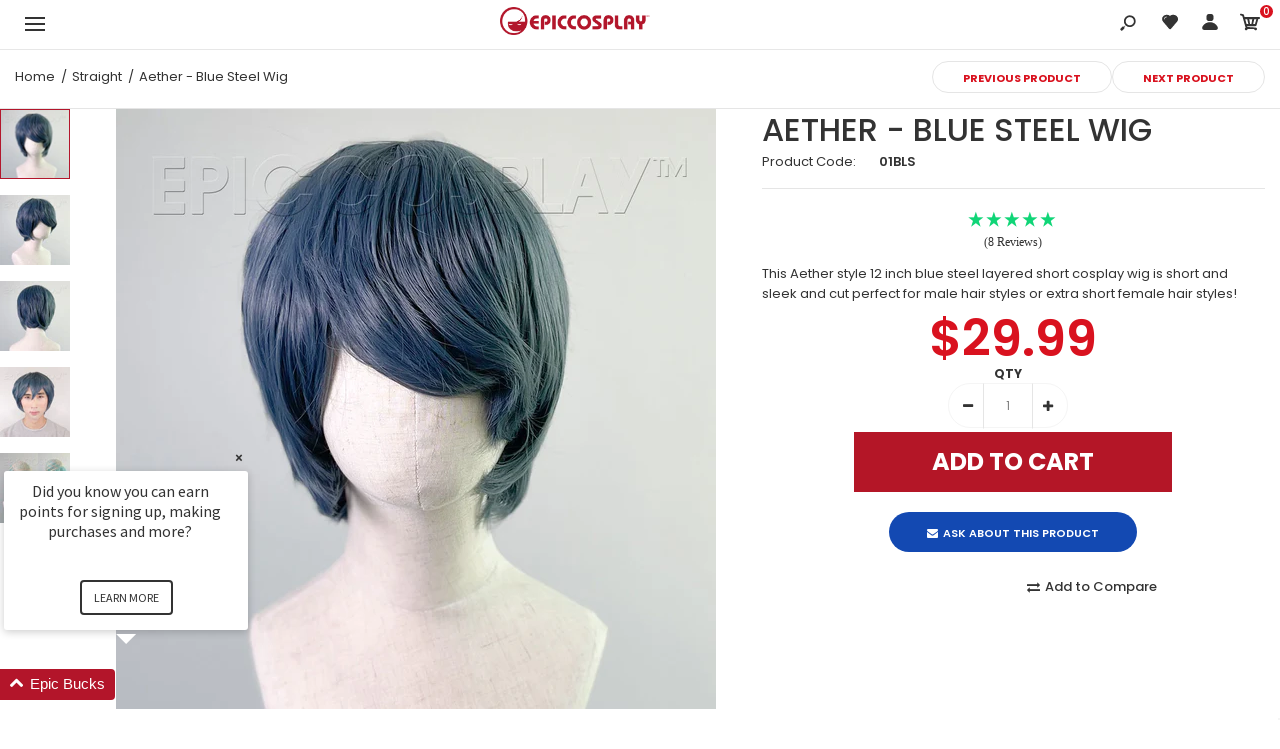

--- FILE ---
content_type: text/html; charset=utf-8
request_url: https://www.epiccosplay.com/collections/straight/products/aether-blue-steel-layered-short-cosplay-wig-12-inch
body_size: 60973
content:
<!DOCTYPE html>
<!--[if IE 7]><html lang="en" class="ie7 responsive"><![endif]-->
<!--[if IE 8]><html lang="en" class="ie8 responsive"><![endif]-->
<!--[if IE 9]><html lang="en" class="ie9 responsive"><![endif]-->
<!--[if !IE]><html lang="en" class="responsive"><!--<![endif]-->
<head>
  
 <!-- SEO Manager 6.2.0 -->
<meta name='seomanager' content='6.2' />
<title>Aether - 12 inch Blue Steel Layered Short Cosplay Wig</title>
<meta name='description' content='This Aether style 12 inch blue steel layered short cosplay wig is short and sleek and cut perfect for male hair styles or extra short female hair styles!' /> 
<meta name="robots" content="index"> 
<meta name="robots" content="follow">
<script type="application/ld+json">
 {
 "@context": "https://schema.org",
 "@id": "https:\/\/www.epiccosplay.com\/products\/aether-blue-steel-layered-short-cosplay-wig-12-inch",
 "@type": "Product","sku": "01BLS","mpn": "01BLS","brand": {
 "@type": "Brand",
 "name": "Epic Cosplay Wigs"
 },
 "description": "\n\n\n\nAether Blue Steel Layered Short Wig\nOur Aether style Blue Steel layered short wig offers a versatile and easy to wear way of achieving a short and easy to manage hairstyle. This wig is perfect for both cosplay and daily wear without the commitment of cutting your own locks. Our adjustable, breathable 23\" cap makes this Blue Steel layered short wig capable of fitting both male and female head sizes comfortably. The Aether style is also available in a variety of different colors, available to view here.\nA circular skintop at the crown of this Blue Steel layered short wig makes it easy to part and style in numberous ways. Bangs reaching 3.5\" can be changed to face a variety of different directions, making almost any look possible. Altogether, this wig measures 12\" in length and has short layers blended in for added texture. It comes with a naturally sleek look, but the short layers make it easy to spike this wig with the help of a little bit of product. Our heat resistant fiber, capable of withstanding heat up to 410 degrees Fahrenheit (though we suggest not exceeding 350F, as long-term exposure can change the texture of the fiber) make it possible to take styling tools such as flat irons and blow dryers to this wig.\n \nAether Blue Steel Layered Short Wig Dimensions\n\nCap Size: 23\"\nLength: 12\"\nBang Length: 3.5\"\n\n \nAether Blue Steel Layered Short Wig Styling Tips\nHere are a few links to get you started on styling and caring for your Aether Blue Steel layered short wig! Our tutorials are easy to understand and follow. If you have any questions that aren’t covered feel free to contact customer support where our knowledgeable staff will be happy to help!\n\nHow to re-adjust your wig cap\nHow to wash your wig\nHow to curl your wig\nMore tips \u0026amp; tricks\n\nA lightweight and incredibly versatile hairstyle can now be easily achieved without hassle or long-term commitment. Our Aether style Blue Steel layered short wig is perfect for use in cosplay, costuming, and every day life by both male and female\n\n\n\n\n\n ",
 "url": "https:\/\/www.epiccosplay.com\/products\/aether-blue-steel-layered-short-cosplay-wig-12-inch",
 "name": "Aether - Blue Steel Wig","image": "https://www.epiccosplay.com/cdn/shop/files/01BLS_1.jpg?v=1721948209","offers": [{
 "@type": "Offer","availability": "https://schema.org/InStock",
 "priceCurrency": "USD",
 "price": "29.99",
 "priceValidUntil": "2027-01-16",
 "itemCondition": "https://schema.org/NewCondition",
 "url": "https:\/\/www.epiccosplay.com\/products\/aether-blue-steel-layered-short-cosplay-wig-12-inch\/products\/aether-blue-steel-layered-short-cosplay-wig-12-inch?variant=12925204037696",
 "image": "https://www.epiccosplay.com/cdn/shop/files/01BLS_1.jpg?v=1721948209",
 "mpn": "01BLS","sku": "01BLS",
"seller": {
 "@type": "Organization",
 "name": "Epic Cosplay Wigs"
 }
 }]}
 </script>
<!-- end: SEO Manager 6.2.0 -->
  <meta charset="utf-8" />
  <!--[if IE]><meta http-equiv='X-UA-Compatible' content='IE=edge,chrome=1' /><![endif]--><meta name="viewport" content="width=device-width, initial-scale=1, minimum-scale=1, maximum-scale=1" />
  		<link rel="canonical" href="https://www.epiccosplay.com/products/aether-blue-steel-layered-short-cosplay-wig-12-inch" />
  	
<link rel="shortcut icon" href="//www.epiccosplay.com/cdn/shop/t/8/assets/favicon.png?v=98855570502615877951548979574" type="image/x-icon" />

<link href="//fonts.googleapis.com/css?family=Caveat:300italic,400italic,500italic,600italic,700italic,800italic,100,200,300,400,500,600,700,800&subset=cyrillic-ext,greek-ext,latin,latin-ext,cyrillic,greek,vietnamese" rel='stylesheet' type='text/css' /><link href="//fonts.googleapis.com/css?family=Poppins:300italic,400italic,500italic,600italic,700italic,800italic,100,200,300,400,500,600,700,800&subset=cyrillic-ext,greek-ext,latin,latin-ext,cyrillic,greek,vietnamese" rel='stylesheet' type='text/css' />
<!-- /snippets/social-meta-tags.liquid -->
<meta property="og:site_name" content="Epic Cosplay Wigs">
<meta property="og:url" content="https://www.epiccosplay.com/products/aether-blue-steel-layered-short-cosplay-wig-12-inch">
<meta property="og:title" content="Aether - Blue Steel Wig">
<meta property="og:type" content="product">
<meta property="og:description" content="This Aether style 12 inch blue steel layered short cosplay wig is short and sleek and cut perfect for male hair styles or extra short female hair styles!"><meta property="og:price:amount" content="29.99">
  <meta property="og:price:currency" content="USD">
  <meta property="og:price:amount_currency" content="$29.99"><meta property="og:image" content="http://www.epiccosplay.com/cdn/shop/files/01BLS_1_1024x1024.jpg?v=1721948209"><meta property="og:image" content="http://www.epiccosplay.com/cdn/shop/files/01BLS_2_1024x1024.jpg?v=1721948209"><meta property="og:image" content="http://www.epiccosplay.com/cdn/shop/files/01BLS_3_1024x1024.jpg?v=1721948209">
<meta property="og:image:secure_url" content="https://www.epiccosplay.com/cdn/shop/files/01BLS_1_1024x1024.jpg?v=1721948209"><meta property="og:image:secure_url" content="https://www.epiccosplay.com/cdn/shop/files/01BLS_2_1024x1024.jpg?v=1721948209"><meta property="og:image:secure_url" content="https://www.epiccosplay.com/cdn/shop/files/01BLS_3_1024x1024.jpg?v=1721948209">

<meta name="twitter:site" content="@">
<meta name="twitter:card" content="summary_large_image">
<meta name="twitter:title" content="Aether - Blue Steel Wig">
<meta name="twitter:description" content="This Aether style 12 inch blue steel layered short cosplay wig is short and sleek and cut perfect for male hair styles or extra short female hair styles!">
<link href="//www.epiccosplay.com/cdn/shop/t/8/assets/rt.vendors.scss.css?v=47470883759361461621767403341" rel="stylesheet" type="text/css" media="all" /><link href="//www.epiccosplay.com/cdn/shop/t/8/assets/rt.application.scss.css?v=67951865175301682611697154432" rel="stylesheet" type="text/css" media="all" /><link href="//www.epiccosplay.com/cdn/shop/t/8/assets/rt.custom.scss.css?v=79601992265106895571697154432" rel="stylesheet" type="text/css" media="all" /><link href="//www.epiccosplay.com/cdn/shop/t/8/assets/custom_code.scss.css?v=107818437292481813321583354442" rel="stylesheet" type="text/css" media="all" /><script>
window.sidebar=!1,
window.template="product",
window.rtl=!1,
window.popup_mailchimp_expire=2,
window.popup_mailchimp_period=1,
window.popup_mailchimp_delay=200,
window.popup_mailchimp_close=0,
window.products={},window.product_image_zoom=0,
window.asset_url="//www.epiccosplay.com/cdn/shop/t/8/assets/?3181885",
window.swatch_color=true,
window.swatch_size=true,
window.shopping_cart_type="ajax_popup",
window.contact_map_address="110-3575 Saint-Laurent Blvd. Montréal, QC, Canada  H2X 2T7",
window.money_format="${{amount}}",
window.show_multiple_currencies=false,window.all_results_text="See all results",
window.megamenu_active=!1,
window.megamenu_hover=!1,
window.megamenu_responsive=!1,
window.megamenu_responsive_design="yes",
window.fixed_header="header",
window.compare="1",
window.pitem_row="2",
window.swatch_color="1",
window.swatch_size="1",
window.swatch_color_advanced="1";
window.hn_use = false;
window.hn_once = false;
window.social_instagram = false;
var theme = {
  apps: {
    details: "Details",
    buyNow: "Buy now",
  },
  strings: {
    addToCart: "Add to cart",
    soldOut: "Out of stock",
    unavailable: "Unavailable",
    inStock: "In stock",
    available: "Available: ",
    outStock: "Out of stock",
    sale: "Sale",
    btn_select_options: "Select options",
    btn_add_to_cart: "Add to cart"
  },
  settings: {
    moneyFormat:"${{amount}}",
  },
  inventory: true,
  sale_percentages: null,
  asset_url: "\/\/www.epiccosplay.com\/cdn\/shop\/t\/8\/assets\/?3181885"
}
 
</script>
<script src="//www.epiccosplay.com/cdn/shop/t/8/assets/jquery-2.1.4.min.js?v=3135571069599077391548701661"></script><script>window.performance && window.performance.mark && window.performance.mark('shopify.content_for_header.start');</script><meta name="facebook-domain-verification" content="yqom16c8cv5rclh9h2wwcewtnmrhq7">
<meta name="facebook-domain-verification" content="rvphx4v0k7067jjbdj79au746ia2p2">
<meta id="shopify-digital-wallet" name="shopify-digital-wallet" content="/1194164288/digital_wallets/dialog">
<meta name="shopify-checkout-api-token" content="2b73e52fbe48bc4b6767467b08e8c8ec">
<meta id="in-context-paypal-metadata" data-shop-id="1194164288" data-venmo-supported="false" data-environment="production" data-locale="en_US" data-paypal-v4="true" data-currency="USD">
<link rel="alternate" type="application/json+oembed" href="https://www.epiccosplay.com/products/aether-blue-steel-layered-short-cosplay-wig-12-inch.oembed">
<script async="async" src="/checkouts/internal/preloads.js?locale=en-US"></script>
<link rel="preconnect" href="https://shop.app" crossorigin="anonymous">
<script async="async" src="https://shop.app/checkouts/internal/preloads.js?locale=en-US&shop_id=1194164288" crossorigin="anonymous"></script>
<script id="apple-pay-shop-capabilities" type="application/json">{"shopId":1194164288,"countryCode":"US","currencyCode":"USD","merchantCapabilities":["supports3DS"],"merchantId":"gid:\/\/shopify\/Shop\/1194164288","merchantName":"Epic Cosplay Wigs","requiredBillingContactFields":["postalAddress","email"],"requiredShippingContactFields":["postalAddress","email"],"shippingType":"shipping","supportedNetworks":["visa","masterCard","amex","discover","elo","jcb"],"total":{"type":"pending","label":"Epic Cosplay Wigs","amount":"1.00"},"shopifyPaymentsEnabled":true,"supportsSubscriptions":true}</script>
<script id="shopify-features" type="application/json">{"accessToken":"2b73e52fbe48bc4b6767467b08e8c8ec","betas":["rich-media-storefront-analytics"],"domain":"www.epiccosplay.com","predictiveSearch":true,"shopId":1194164288,"locale":"en"}</script>
<script>var Shopify = Shopify || {};
Shopify.shop = "epiccosplay.myshopify.com";
Shopify.locale = "en";
Shopify.currency = {"active":"USD","rate":"1.0"};
Shopify.country = "US";
Shopify.theme = {"name":"EpicCosplay - Final - Original Launch","id":69773197376,"schema_name":"Kana Holdings","schema_version":"1.0","theme_store_id":null,"role":"main"};
Shopify.theme.handle = "null";
Shopify.theme.style = {"id":null,"handle":null};
Shopify.cdnHost = "www.epiccosplay.com/cdn";
Shopify.routes = Shopify.routes || {};
Shopify.routes.root = "/";</script>
<script type="module">!function(o){(o.Shopify=o.Shopify||{}).modules=!0}(window);</script>
<script>!function(o){function n(){var o=[];function n(){o.push(Array.prototype.slice.apply(arguments))}return n.q=o,n}var t=o.Shopify=o.Shopify||{};t.loadFeatures=n(),t.autoloadFeatures=n()}(window);</script>
<script>
  window.ShopifyPay = window.ShopifyPay || {};
  window.ShopifyPay.apiHost = "shop.app\/pay";
  window.ShopifyPay.redirectState = null;
</script>
<script id="shop-js-analytics" type="application/json">{"pageType":"product"}</script>
<script defer="defer" async type="module" src="//www.epiccosplay.com/cdn/shopifycloud/shop-js/modules/v2/client.init-shop-cart-sync_C5BV16lS.en.esm.js"></script>
<script defer="defer" async type="module" src="//www.epiccosplay.com/cdn/shopifycloud/shop-js/modules/v2/chunk.common_CygWptCX.esm.js"></script>
<script type="module">
  await import("//www.epiccosplay.com/cdn/shopifycloud/shop-js/modules/v2/client.init-shop-cart-sync_C5BV16lS.en.esm.js");
await import("//www.epiccosplay.com/cdn/shopifycloud/shop-js/modules/v2/chunk.common_CygWptCX.esm.js");

  window.Shopify.SignInWithShop?.initShopCartSync?.({"fedCMEnabled":true,"windoidEnabled":true});

</script>
<script>
  window.Shopify = window.Shopify || {};
  if (!window.Shopify.featureAssets) window.Shopify.featureAssets = {};
  window.Shopify.featureAssets['shop-js'] = {"shop-cart-sync":["modules/v2/client.shop-cart-sync_ZFArdW7E.en.esm.js","modules/v2/chunk.common_CygWptCX.esm.js"],"init-fed-cm":["modules/v2/client.init-fed-cm_CmiC4vf6.en.esm.js","modules/v2/chunk.common_CygWptCX.esm.js"],"shop-button":["modules/v2/client.shop-button_tlx5R9nI.en.esm.js","modules/v2/chunk.common_CygWptCX.esm.js"],"shop-cash-offers":["modules/v2/client.shop-cash-offers_DOA2yAJr.en.esm.js","modules/v2/chunk.common_CygWptCX.esm.js","modules/v2/chunk.modal_D71HUcav.esm.js"],"init-windoid":["modules/v2/client.init-windoid_sURxWdc1.en.esm.js","modules/v2/chunk.common_CygWptCX.esm.js"],"shop-toast-manager":["modules/v2/client.shop-toast-manager_ClPi3nE9.en.esm.js","modules/v2/chunk.common_CygWptCX.esm.js"],"init-shop-email-lookup-coordinator":["modules/v2/client.init-shop-email-lookup-coordinator_B8hsDcYM.en.esm.js","modules/v2/chunk.common_CygWptCX.esm.js"],"init-shop-cart-sync":["modules/v2/client.init-shop-cart-sync_C5BV16lS.en.esm.js","modules/v2/chunk.common_CygWptCX.esm.js"],"avatar":["modules/v2/client.avatar_BTnouDA3.en.esm.js"],"pay-button":["modules/v2/client.pay-button_FdsNuTd3.en.esm.js","modules/v2/chunk.common_CygWptCX.esm.js"],"init-customer-accounts":["modules/v2/client.init-customer-accounts_DxDtT_ad.en.esm.js","modules/v2/client.shop-login-button_C5VAVYt1.en.esm.js","modules/v2/chunk.common_CygWptCX.esm.js","modules/v2/chunk.modal_D71HUcav.esm.js"],"init-shop-for-new-customer-accounts":["modules/v2/client.init-shop-for-new-customer-accounts_ChsxoAhi.en.esm.js","modules/v2/client.shop-login-button_C5VAVYt1.en.esm.js","modules/v2/chunk.common_CygWptCX.esm.js","modules/v2/chunk.modal_D71HUcav.esm.js"],"shop-login-button":["modules/v2/client.shop-login-button_C5VAVYt1.en.esm.js","modules/v2/chunk.common_CygWptCX.esm.js","modules/v2/chunk.modal_D71HUcav.esm.js"],"init-customer-accounts-sign-up":["modules/v2/client.init-customer-accounts-sign-up_CPSyQ0Tj.en.esm.js","modules/v2/client.shop-login-button_C5VAVYt1.en.esm.js","modules/v2/chunk.common_CygWptCX.esm.js","modules/v2/chunk.modal_D71HUcav.esm.js"],"shop-follow-button":["modules/v2/client.shop-follow-button_Cva4Ekp9.en.esm.js","modules/v2/chunk.common_CygWptCX.esm.js","modules/v2/chunk.modal_D71HUcav.esm.js"],"checkout-modal":["modules/v2/client.checkout-modal_BPM8l0SH.en.esm.js","modules/v2/chunk.common_CygWptCX.esm.js","modules/v2/chunk.modal_D71HUcav.esm.js"],"lead-capture":["modules/v2/client.lead-capture_Bi8yE_yS.en.esm.js","modules/v2/chunk.common_CygWptCX.esm.js","modules/v2/chunk.modal_D71HUcav.esm.js"],"shop-login":["modules/v2/client.shop-login_D6lNrXab.en.esm.js","modules/v2/chunk.common_CygWptCX.esm.js","modules/v2/chunk.modal_D71HUcav.esm.js"],"payment-terms":["modules/v2/client.payment-terms_CZxnsJam.en.esm.js","modules/v2/chunk.common_CygWptCX.esm.js","modules/v2/chunk.modal_D71HUcav.esm.js"]};
</script>
<script>(function() {
  var isLoaded = false;
  function asyncLoad() {
    if (isLoaded) return;
    isLoaded = true;
    var urls = ["https:\/\/formbuilder.hulkapps.com\/skeletopapp.js?shop=epiccosplay.myshopify.com","https:\/\/cdn.hextom.com\/js\/freeshippingbar.js?shop=epiccosplay.myshopify.com","\/\/backinstock.useamp.com\/widget\/16163_1767154286.js?category=bis\u0026v=6\u0026shop=epiccosplay.myshopify.com"];
    for (var i = 0; i < urls.length; i++) {
      var s = document.createElement('script');
      s.type = 'text/javascript';
      s.async = true;
      s.src = urls[i];
      var x = document.getElementsByTagName('script')[0];
      x.parentNode.insertBefore(s, x);
    }
  };
  if(window.attachEvent) {
    window.attachEvent('onload', asyncLoad);
  } else {
    window.addEventListener('load', asyncLoad, false);
  }
})();</script>
<script id="__st">var __st={"a":1194164288,"offset":-28800,"reqid":"48c4674f-f885-4775-a998-3adb1f0e3cf1-1768627724","pageurl":"www.epiccosplay.com\/collections\/straight\/products\/aether-blue-steel-layered-short-cosplay-wig-12-inch","u":"d76048866d68","p":"product","rtyp":"product","rid":1408578256960};</script>
<script>window.ShopifyPaypalV4VisibilityTracking = true;</script>
<script id="captcha-bootstrap">!function(){'use strict';const t='contact',e='account',n='new_comment',o=[[t,t],['blogs',n],['comments',n],[t,'customer']],c=[[e,'customer_login'],[e,'guest_login'],[e,'recover_customer_password'],[e,'create_customer']],r=t=>t.map((([t,e])=>`form[action*='/${t}']:not([data-nocaptcha='true']) input[name='form_type'][value='${e}']`)).join(','),a=t=>()=>t?[...document.querySelectorAll(t)].map((t=>t.form)):[];function s(){const t=[...o],e=r(t);return a(e)}const i='password',u='form_key',d=['recaptcha-v3-token','g-recaptcha-response','h-captcha-response',i],f=()=>{try{return window.sessionStorage}catch{return}},m='__shopify_v',_=t=>t.elements[u];function p(t,e,n=!1){try{const o=window.sessionStorage,c=JSON.parse(o.getItem(e)),{data:r}=function(t){const{data:e,action:n}=t;return t[m]||n?{data:e,action:n}:{data:t,action:n}}(c);for(const[e,n]of Object.entries(r))t.elements[e]&&(t.elements[e].value=n);n&&o.removeItem(e)}catch(o){console.error('form repopulation failed',{error:o})}}const l='form_type',E='cptcha';function T(t){t.dataset[E]=!0}const w=window,h=w.document,L='Shopify',v='ce_forms',y='captcha';let A=!1;((t,e)=>{const n=(g='f06e6c50-85a8-45c8-87d0-21a2b65856fe',I='https://cdn.shopify.com/shopifycloud/storefront-forms-hcaptcha/ce_storefront_forms_captcha_hcaptcha.v1.5.2.iife.js',D={infoText:'Protected by hCaptcha',privacyText:'Privacy',termsText:'Terms'},(t,e,n)=>{const o=w[L][v],c=o.bindForm;if(c)return c(t,g,e,D).then(n);var r;o.q.push([[t,g,e,D],n]),r=I,A||(h.body.append(Object.assign(h.createElement('script'),{id:'captcha-provider',async:!0,src:r})),A=!0)});var g,I,D;w[L]=w[L]||{},w[L][v]=w[L][v]||{},w[L][v].q=[],w[L][y]=w[L][y]||{},w[L][y].protect=function(t,e){n(t,void 0,e),T(t)},Object.freeze(w[L][y]),function(t,e,n,w,h,L){const[v,y,A,g]=function(t,e,n){const i=e?o:[],u=t?c:[],d=[...i,...u],f=r(d),m=r(i),_=r(d.filter((([t,e])=>n.includes(e))));return[a(f),a(m),a(_),s()]}(w,h,L),I=t=>{const e=t.target;return e instanceof HTMLFormElement?e:e&&e.form},D=t=>v().includes(t);t.addEventListener('submit',(t=>{const e=I(t);if(!e)return;const n=D(e)&&!e.dataset.hcaptchaBound&&!e.dataset.recaptchaBound,o=_(e),c=g().includes(e)&&(!o||!o.value);(n||c)&&t.preventDefault(),c&&!n&&(function(t){try{if(!f())return;!function(t){const e=f();if(!e)return;const n=_(t);if(!n)return;const o=n.value;o&&e.removeItem(o)}(t);const e=Array.from(Array(32),(()=>Math.random().toString(36)[2])).join('');!function(t,e){_(t)||t.append(Object.assign(document.createElement('input'),{type:'hidden',name:u})),t.elements[u].value=e}(t,e),function(t,e){const n=f();if(!n)return;const o=[...t.querySelectorAll(`input[type='${i}']`)].map((({name:t})=>t)),c=[...d,...o],r={};for(const[a,s]of new FormData(t).entries())c.includes(a)||(r[a]=s);n.setItem(e,JSON.stringify({[m]:1,action:t.action,data:r}))}(t,e)}catch(e){console.error('failed to persist form',e)}}(e),e.submit())}));const S=(t,e)=>{t&&!t.dataset[E]&&(n(t,e.some((e=>e===t))),T(t))};for(const o of['focusin','change'])t.addEventListener(o,(t=>{const e=I(t);D(e)&&S(e,y())}));const B=e.get('form_key'),M=e.get(l),P=B&&M;t.addEventListener('DOMContentLoaded',(()=>{const t=y();if(P)for(const e of t)e.elements[l].value===M&&p(e,B);[...new Set([...A(),...v().filter((t=>'true'===t.dataset.shopifyCaptcha))])].forEach((e=>S(e,t)))}))}(h,new URLSearchParams(w.location.search),n,t,e,['guest_login'])})(!0,!0)}();</script>
<script integrity="sha256-4kQ18oKyAcykRKYeNunJcIwy7WH5gtpwJnB7kiuLZ1E=" data-source-attribution="shopify.loadfeatures" defer="defer" src="//www.epiccosplay.com/cdn/shopifycloud/storefront/assets/storefront/load_feature-a0a9edcb.js" crossorigin="anonymous"></script>
<script crossorigin="anonymous" defer="defer" src="//www.epiccosplay.com/cdn/shopifycloud/storefront/assets/shopify_pay/storefront-65b4c6d7.js?v=20250812"></script>
<script data-source-attribution="shopify.dynamic_checkout.dynamic.init">var Shopify=Shopify||{};Shopify.PaymentButton=Shopify.PaymentButton||{isStorefrontPortableWallets:!0,init:function(){window.Shopify.PaymentButton.init=function(){};var t=document.createElement("script");t.src="https://www.epiccosplay.com/cdn/shopifycloud/portable-wallets/latest/portable-wallets.en.js",t.type="module",document.head.appendChild(t)}};
</script>
<script data-source-attribution="shopify.dynamic_checkout.buyer_consent">
  function portableWalletsHideBuyerConsent(e){var t=document.getElementById("shopify-buyer-consent"),n=document.getElementById("shopify-subscription-policy-button");t&&n&&(t.classList.add("hidden"),t.setAttribute("aria-hidden","true"),n.removeEventListener("click",e))}function portableWalletsShowBuyerConsent(e){var t=document.getElementById("shopify-buyer-consent"),n=document.getElementById("shopify-subscription-policy-button");t&&n&&(t.classList.remove("hidden"),t.removeAttribute("aria-hidden"),n.addEventListener("click",e))}window.Shopify?.PaymentButton&&(window.Shopify.PaymentButton.hideBuyerConsent=portableWalletsHideBuyerConsent,window.Shopify.PaymentButton.showBuyerConsent=portableWalletsShowBuyerConsent);
</script>
<script data-source-attribution="shopify.dynamic_checkout.cart.bootstrap">document.addEventListener("DOMContentLoaded",(function(){function t(){return document.querySelector("shopify-accelerated-checkout-cart, shopify-accelerated-checkout")}if(t())Shopify.PaymentButton.init();else{new MutationObserver((function(e,n){t()&&(Shopify.PaymentButton.init(),n.disconnect())})).observe(document.body,{childList:!0,subtree:!0})}}));
</script>
<link id="shopify-accelerated-checkout-styles" rel="stylesheet" media="screen" href="https://www.epiccosplay.com/cdn/shopifycloud/portable-wallets/latest/accelerated-checkout-backwards-compat.css" crossorigin="anonymous">
<style id="shopify-accelerated-checkout-cart">
        #shopify-buyer-consent {
  margin-top: 1em;
  display: inline-block;
  width: 100%;
}

#shopify-buyer-consent.hidden {
  display: none;
}

#shopify-subscription-policy-button {
  background: none;
  border: none;
  padding: 0;
  text-decoration: underline;
  font-size: inherit;
  cursor: pointer;
}

#shopify-subscription-policy-button::before {
  box-shadow: none;
}

      </style>

<script>window.performance && window.performance.mark && window.performance.mark('shopify.content_for_header.end');</script>
<!--Gem_Page_Header_Script-->
    


<!--End_Gem_Page_Header_Script-->
<div id="shopify-section-filter-menu-settings" class="shopify-section"><style type="text/css">
/*  Filter Menu Color and Image Section CSS */.pt-display-swatch ul .filter-active-blonde-wigs .collection-name .check-icon:before
{
  background-color: rgba(0,0,0,0);
  color: rgba(0,0,0,0);
  -webkit-text-fill-color: transparent;background: -webkit-linear-gradient(transparent, transparent),
             url(//www.epiccosplay.com/cdn/shop/files/shop-blonde-wigs_small.jpg?v=1613735726) no-repeat center center;background: -o-linear-gradient(transparent, transparent);
  background-size: cover;
  -webkit-background-clip: text;
  background-clip: text;

}

.pt-display-swatch ul .filter-active-blonde-wigs .collection-name .check-icon {
  text-shadow: none !important;
}.pt-display-swatch ul .filter-active-green-wigs .collection-name .check-icon:before
{
  background-color: rgba(0,0,0,0);
  color: rgba(0,0,0,0);
  -webkit-text-fill-color: transparent;background: -webkit-linear-gradient(transparent, transparent),
             url(//www.epiccosplay.com/cdn/shop/files/shop-green-wigs_small.jpg?v=1613735726) no-repeat center center;background: -o-linear-gradient(transparent, transparent);
  background-size: cover;
  -webkit-background-clip: text;
  background-clip: text;

}

.pt-display-swatch ul .filter-active-green-wigs .collection-name .check-icon {
  text-shadow: none !important;
}.pt-display-swatch ul .filter-active-blue-wigs .collection-name .check-icon:before
{
  background-color: rgba(0,0,0,0);
  color: rgba(0,0,0,0);
  -webkit-text-fill-color: transparent;background: -webkit-linear-gradient(transparent, transparent),
             url(//www.epiccosplay.com/cdn/shop/files/shop-blue-wigs_small.jpg?v=1613735726) no-repeat center center;background: -o-linear-gradient(transparent, transparent);
  background-size: cover;
  -webkit-background-clip: text;
  background-clip: text;

}

.pt-display-swatch ul .filter-active-blue-wigs .collection-name .check-icon {
  text-shadow: none !important;
}.pt-display-swatch ul .filter-active-purple-wigs .collection-name .check-icon:before
{
  background-color: rgba(0,0,0,0);
  color: rgba(0,0,0,0);
  -webkit-text-fill-color: transparent;background: -webkit-linear-gradient(transparent, transparent),
             url(//www.epiccosplay.com/cdn/shop/files/shop-purple-wigs_small.jpg?v=1613735726) no-repeat center center;background: -o-linear-gradient(transparent, transparent);
  background-size: cover;
  -webkit-background-clip: text;
  background-clip: text;

}

.pt-display-swatch ul .filter-active-purple-wigs .collection-name .check-icon {
  text-shadow: none !important;
}.pt-display-swatch ul .filter-active-pink-wigs .collection-name .check-icon:before
{
  background-color: rgba(0,0,0,0);
  color: rgba(0,0,0,0);
  -webkit-text-fill-color: transparent;background: -webkit-linear-gradient(transparent, transparent),
             url(//www.epiccosplay.com/cdn/shop/files/shop-pink-wigs_small.jpg?v=1613735726) no-repeat center center;background: -o-linear-gradient(transparent, transparent);
  background-size: cover;
  -webkit-background-clip: text;
  background-clip: text;

}

.pt-display-swatch ul .filter-active-pink-wigs .collection-name .check-icon {
  text-shadow: none !important;
}.pt-display-swatch ul .filter-active-red-wigs .collection-name .check-icon:before
{
  background-color: rgba(0,0,0,0);
  color: rgba(0,0,0,0);
  -webkit-text-fill-color: transparent;background: -webkit-linear-gradient(transparent, transparent),
             url(//www.epiccosplay.com/cdn/shop/files/shop-red-wigs_small.jpg?v=1613735726) no-repeat center center;background: -o-linear-gradient(transparent, transparent);
  background-size: cover;
  -webkit-background-clip: text;
  background-clip: text;

}

.pt-display-swatch ul .filter-active-red-wigs .collection-name .check-icon {
  text-shadow: none !important;
}.pt-display-swatch ul .filter-active-orange-wigs .collection-name .check-icon:before
{
  background-color: rgba(0,0,0,0);
  color: rgba(0,0,0,0);
  -webkit-text-fill-color: transparent;background: -webkit-linear-gradient(transparent, transparent),
             url(//www.epiccosplay.com/cdn/shop/files/shop-orange-wigs_small.jpg?v=1613735726) no-repeat center center;background: -o-linear-gradient(transparent, transparent);
  background-size: cover;
  -webkit-background-clip: text;
  background-clip: text;

}

.pt-display-swatch ul .filter-active-orange-wigs .collection-name .check-icon {
  text-shadow: none !important;
}.pt-display-swatch ul .filter-active-brown-wigs .collection-name .check-icon:before
{
  background-color: rgba(0,0,0,0);
  color: rgba(0,0,0,0);
  -webkit-text-fill-color: transparent;background: -webkit-linear-gradient(transparent, transparent),
             url(//www.epiccosplay.com/cdn/shop/files/shop-brown-wigs_small.jpg?v=1613735726) no-repeat center center;background: -o-linear-gradient(transparent, transparent);
  background-size: cover;
  -webkit-background-clip: text;
  background-clip: text;

}

.pt-display-swatch ul .filter-active-brown-wigs .collection-name .check-icon {
  text-shadow: none !important;
}.pt-display-swatch ul .filter-active-black-wigs .collection-name .check-icon:before
{
  background-color: rgba(0,0,0,0);
  color: rgba(0,0,0,0);
  -webkit-text-fill-color: transparent;background: -webkit-linear-gradient(transparent, transparent),
             url(//www.epiccosplay.com/cdn/shop/files/shop-black-wigs_small.jpg?v=1613735726) no-repeat center center;background: -o-linear-gradient(transparent, transparent);
  background-size: cover;
  -webkit-background-clip: text;
  background-clip: text;

}

.pt-display-swatch ul .filter-active-black-wigs .collection-name .check-icon {
  text-shadow: none !important;
}.pt-display-swatch ul .filter-active-silver-and-grey-wigs .collection-name .check-icon:before
{
  background-color: rgba(0,0,0,0);
  color: rgba(0,0,0,0);
  -webkit-text-fill-color: transparent;background: -webkit-linear-gradient(transparent, transparent),
             url(//www.epiccosplay.com/cdn/shop/files/shop-grey-silver-wigs_small.jpg?v=1613735726) no-repeat center center;background: -o-linear-gradient(transparent, transparent);
  background-size: cover;
  -webkit-background-clip: text;
  background-clip: text;

}

.pt-display-swatch ul .filter-active-silver-and-grey-wigs .collection-name .check-icon {
  text-shadow: none !important;
}.pt-display-swatch ul .filter-active-white-wigs .collection-name .check-icon:before
{
  background-color: rgba(0,0,0,0);
  color: rgba(0,0,0,0);
  -webkit-text-fill-color: transparent;background: -webkit-linear-gradient(transparent, transparent),
             url(//www.epiccosplay.com/cdn/shop/files/shop-white-wigs_small.jpg?v=1613735726) no-repeat center center;background: -o-linear-gradient(transparent, transparent);
  background-size: cover;
  -webkit-background-clip: text;
  background-clip: text;

}

.pt-display-swatch ul .filter-active-white-wigs .collection-name .check-icon {
  text-shadow: none !important;
}.pt-display-swatch ul .filter-active-multi-color-wigs .collection-name .check-icon:before
{
  background-color: rgba(0,0,0,0);
  color: rgba(0,0,0,0);
  -webkit-text-fill-color: transparent;background: -webkit-linear-gradient(transparent, transparent),
             url(//www.epiccosplay.com/cdn/shop/files/shop-multicolor-wigs_small.jpg?v=1613735726) no-repeat center center;background: -o-linear-gradient(transparent, transparent);
  background-size: cover;
  -webkit-background-clip: text;
  background-clip: text;

}

.pt-display-swatch ul .filter-active-multi-color-wigs .collection-name .check-icon {
  text-shadow: none !important;
}.pt-display-swatch ul .filter-active-peach-blonde-wigs .collection-name .check-icon:before
{
  background-color: rgba(0,0,0,0);
  color: rgba(0,0,0,0);
  -webkit-text-fill-color: transparent;background: -webkit-linear-gradient(transparent, transparent),
             url(//www.epiccosplay.com/cdn/shop/files/peb-peach-blonde-wig-color-swatch_small.jpg?v=1613737874) no-repeat center center;background: -o-linear-gradient(transparent, transparent);
  background-size: cover;
  -webkit-background-clip: text;
  background-clip: text;

}

.pt-display-swatch ul .filter-active-peach-blonde-wigs .collection-name .check-icon {
  text-shadow: none !important;
}.pt-display-swatch ul .filter-active-clover-green-wigs .collection-name .check-icon:before
{
  background-color: #333333;
  color: #333333;
  -webkit-text-fill-color: transparent;background: -webkit-linear-gradient(transparent, transparent),
             url(//www.epiccosplay.com/cdn/shop/files/clg-clover-green-wig-color-swatch_301abd0a-2e17-41f9-8e55-8174107df7ec_small.jpg?v=1614304525) no-repeat center center;background: -o-linear-gradient(transparent, transparent);
  background-size: cover;
  -webkit-background-clip: text;
  background-clip: text;

}

.pt-display-swatch ul .filter-active-clover-green-wigs .collection-name .check-icon {
  text-shadow: none !important;
}.pt-display-swatch ul .filter-active-ash-blonde-wigs .collection-name .check-icon:before
{
  background-color: rgba(0,0,0,0);
  color: rgba(0,0,0,0);
  -webkit-text-fill-color: transparent;background: -webkit-linear-gradient(transparent, transparent),
             url(//www.epiccosplay.com/cdn/shop/files/ash-ash-blonde-wig-color-swatch_f6024de6-cd43-4eb1-be66-05819c22c583_small.jpg?v=1614304617) no-repeat center center;background: -o-linear-gradient(transparent, transparent);
  background-size: cover;
  -webkit-background-clip: text;
  background-clip: text;

}

.pt-display-swatch ul .filter-active-ash-blonde-wigs .collection-name .check-icon {
  text-shadow: none !important;
}.pt-display-swatch ul .filter-active-blonde-mix-wigs .collection-name .check-icon:before
{
  background-color: #333333;
  color: #333333;
  -webkit-text-fill-color: transparent;background: -webkit-linear-gradient(transparent, transparent),
             url(//www.epiccosplay.com/cdn/shop/files/bm-blonde-mix-wig-color-swatch_09602f94-31cc-4b2e-b414-e98aedec4b34_small.jpg?v=1614304617) no-repeat center center;background: -o-linear-gradient(transparent, transparent);
  background-size: cover;
  -webkit-background-clip: text;
  background-clip: text;

}

.pt-display-swatch ul .filter-active-blonde-mix-wigs .collection-name .check-icon {
  text-shadow: none !important;
}.pt-display-swatch ul .filter-active-autumn-gold-wigs .collection-name .check-icon:before
{
  background-color: #333333;
  color: #333333;
  -webkit-text-fill-color: transparent;background: -webkit-linear-gradient(transparent, transparent),
             url(//www.epiccosplay.com/cdn/shop/files/ag-autumn-gold-wig-color-swatch_small.jpg?v=1614304617) no-repeat center center;background: -o-linear-gradient(transparent, transparent);
  background-size: cover;
  -webkit-background-clip: text;
  background-clip: text;

}

.pt-display-swatch ul .filter-active-autumn-gold-wigs .collection-name .check-icon {
  text-shadow: none !important;
}.pt-display-swatch ul .filter-active-butterscotch-blonde-wigs .collection-name .check-icon:before
{
  background-color: #333333;
  color: #333333;
  -webkit-text-fill-color: transparent;background: -webkit-linear-gradient(transparent, transparent),
             url(//www.epiccosplay.com/cdn/shop/files/bsb-butterscotch-blonde-wig-color-swatch_06c9b944-2ad1-4069-8b70-362ac620dde2_small.jpg?v=1614304618) no-repeat center center;background: -o-linear-gradient(transparent, transparent);
  background-size: cover;
  -webkit-background-clip: text;
  background-clip: text;

}

.pt-display-swatch ul .filter-active-butterscotch-blonde-wigs .collection-name .check-icon {
  text-shadow: none !important;
}.pt-display-swatch ul .filter-active-caramel-blonde-wigs .collection-name .check-icon:before
{
  background-color: #333333;
  color: #333333;
  -webkit-text-fill-color: transparent;background: -webkit-linear-gradient(transparent, transparent),
             url(//www.epiccosplay.com/cdn/shop/files/cbn-caramel-blonde-wig-color-swatch_c57c4ce2-8b4e-4051-a92b-b2597f5cc99c_small.jpg?v=1614304618) no-repeat center center;background: -o-linear-gradient(transparent, transparent);
  background-size: cover;
  -webkit-background-clip: text;
  background-clip: text;

}

.pt-display-swatch ul .filter-active-caramel-blonde-wigs .collection-name .check-icon {
  text-shadow: none !important;
}.pt-display-swatch ul .filter-active-golden-blonde-wigs .collection-name .check-icon:before
{
  background-color: #333333;
  color: #333333;
  -webkit-text-fill-color: transparent;background: -webkit-linear-gradient(transparent, transparent),
             url(//www.epiccosplay.com/cdn/shop/files/go-golden-blonde-wig-color-swatch_a66b5ca5-b42a-4a03-81ae-f4363c6a3253_small.jpg?v=1614304618) no-repeat center center;background: -o-linear-gradient(transparent, transparent);
  background-size: cover;
  -webkit-background-clip: text;
  background-clip: text;

}

.pt-display-swatch ul .filter-active-golden-blonde-wigs .collection-name .check-icon {
  text-shadow: none !important;
}.pt-display-swatch ul .filter-active-natural-blonde-wigs .collection-name .check-icon:before
{
  background-color: #333333;
  color: #333333;
  -webkit-text-fill-color: transparent;background: -webkit-linear-gradient(transparent, transparent),
             url(//www.epiccosplay.com/cdn/shop/files/nb-natural-blonde-wig-color-swatch_736f22fe-7f35-454f-8502-b3a66b580208_small.jpg?v=1614304618) no-repeat center center;background: -o-linear-gradient(transparent, transparent);
  background-size: cover;
  -webkit-background-clip: text;
  background-clip: text;

}

.pt-display-swatch ul .filter-active-natural-blonde-wigs .collection-name .check-icon {
  text-shadow: none !important;
}.pt-display-swatch ul .filter-active-platinum-blonde-wigs .collection-name .check-icon:before
{
  background-color: #333333;
  color: #333333;
  -webkit-text-fill-color: transparent;background: -webkit-linear-gradient(transparent, transparent),
             url(//www.epiccosplay.com/cdn/shop/files/pl-platinum-blonde-wig-color-swatch_cc1ff19e-9dfc-4f5b-a063-aaec271cf1a5_small.jpg?v=1614304618) no-repeat center center;background: -o-linear-gradient(transparent, transparent);
  background-size: cover;
  -webkit-background-clip: text;
  background-clip: text;

}

.pt-display-swatch ul .filter-active-platinum-blonde-wigs .collection-name .check-icon {
  text-shadow: none !important;
}.pt-display-swatch ul .filter-active-rich-butterscotch-blonde-wigs .collection-name .check-icon:before
{
  background-color: #333333;
  color: #333333;
  -webkit-text-fill-color: transparent;background: -webkit-linear-gradient(transparent, transparent),
             url(//www.epiccosplay.com/cdn/shop/files/rbsb-rich-butterscotch-blonde-wig-color-swatch_0b8f2630-7f5a-4f71-b4d9-caa507082f9f_small.jpg?v=1614304618) no-repeat center center;background: -o-linear-gradient(transparent, transparent);
  background-size: cover;
  -webkit-background-clip: text;
  background-clip: text;

}

.pt-display-swatch ul .filter-active-rich-butterscotch-blonde-wigs .collection-name .check-icon {
  text-shadow: none !important;
}.pt-display-swatch ul .filter-active-sandy-blonde-wigs .collection-name .check-icon:before
{
  background-color: #333333;
  color: #333333;
  -webkit-text-fill-color: transparent;background: -webkit-linear-gradient(transparent, transparent),
             url(//www.epiccosplay.com/cdn/shop/files/sb-sandy-blonde-wig-color-swatch_c28db1f3-e622-408f-b68c-e5d7df4dc388_small.jpg?v=1614304618) no-repeat center center;background: -o-linear-gradient(transparent, transparent);
  background-size: cover;
  -webkit-background-clip: text;
  background-clip: text;

}

.pt-display-swatch ul .filter-active-sandy-blonde-wigs .collection-name .check-icon {
  text-shadow: none !important;
}.pt-display-swatch ul .filter-active-strawberry-blonde-wigs .collection-name .check-icon:before
{
  background-color: #333333;
  color: #333333;
  -webkit-text-fill-color: transparent;background: -webkit-linear-gradient(transparent, transparent),
             url(//www.epiccosplay.com/cdn/shop/files/str-strawberry-blonde-wig-color-swatch_ea80be30-9e58-43db-8413-f5b7d4482ed7_small.jpg?v=1614304618) no-repeat center center;background: -o-linear-gradient(transparent, transparent);
  background-size: cover;
  -webkit-background-clip: text;
  background-clip: text;

}

.pt-display-swatch ul .filter-active-strawberry-blonde-wigs .collection-name .check-icon {
  text-shadow: none !important;
}.pt-display-swatch ul .filter-active-emerald-green-mix-wigs .collection-name .check-icon:before
{
  background-color: #333333;
  color: #333333;
  -webkit-text-fill-color: transparent;background: -webkit-linear-gradient(transparent, transparent),
             url(//www.epiccosplay.com/cdn/shop/files/emg2-emerald-green-mix-wig-color-swatch_small.jpg?v=1614304619) no-repeat center center;background: -o-linear-gradient(transparent, transparent);
  background-size: cover;
  -webkit-background-clip: text;
  background-clip: text;

}

.pt-display-swatch ul .filter-active-emerald-green-mix-wigs .collection-name .check-icon {
  text-shadow: none !important;
}.pt-display-swatch ul .filter-active-emerald-green-wigs .collection-name .check-icon:before
{
  background-color: #333333;
  color: #333333;
  -webkit-text-fill-color: transparent;background: -webkit-linear-gradient(transparent, transparent),
             url(//www.epiccosplay.com/cdn/shop/files/emg-emerald-green-wig-color-swatch_217fb259-8fc2-47d5-bc98-d2a1fc93d68b_small.jpg?v=1614304619) no-repeat center center;background: -o-linear-gradient(transparent, transparent);
  background-size: cover;
  -webkit-background-clip: text;
  background-clip: text;

}

.pt-display-swatch ul .filter-active-emerald-green-wigs .collection-name .check-icon {
  text-shadow: none !important;
}.pt-display-swatch ul .filter-active-forest-green-mix-wigs .collection-name .check-icon:before
{
  background-color: #333333;
  color: #333333;
  -webkit-text-fill-color: transparent;background: -webkit-linear-gradient(transparent, transparent),
             url(//www.epiccosplay.com/cdn/shop/files/shg2-forest-green-mix-wig-color-swatch_ef60fe96-ac0f-448c-9294-8d3c94d010ea_small.jpg?v=1614304619) no-repeat center center;background: -o-linear-gradient(transparent, transparent);
  background-size: cover;
  -webkit-background-clip: text;
  background-clip: text;

}

.pt-display-swatch ul .filter-active-forest-green-mix-wigs .collection-name .check-icon {
  text-shadow: none !important;
}.pt-display-swatch ul .filter-active-jade-green-wigs .collection-name .check-icon:before
{
  background-color: #333333;
  color: #333333;
  -webkit-text-fill-color: transparent;background: -webkit-linear-gradient(transparent, transparent),
             url(//www.epiccosplay.com/cdn/shop/files/jg-jade-green-wig-color-swatch_9cd22c7d-551b-4c38-9e6a-073bfc73e987_small.jpg?v=1614304619) no-repeat center center;background: -o-linear-gradient(transparent, transparent);
  background-size: cover;
  -webkit-background-clip: text;
  background-clip: text;

}

.pt-display-swatch ul .filter-active-jade-green-wigs .collection-name .check-icon {
  text-shadow: none !important;
}.pt-display-swatch ul .filter-active-mint-green-mix-wigs .collection-name .check-icon:before
{
  background-color: #333333;
  color: #333333;
  -webkit-text-fill-color: transparent;background: -webkit-linear-gradient(transparent, transparent),
             url(//www.epiccosplay.com/cdn/shop/files/mt2-mint-green-mix-wig-color-swatch_small.jpg?v=1614304620) no-repeat center center;background: -o-linear-gradient(transparent, transparent);
  background-size: cover;
  -webkit-background-clip: text;
  background-clip: text;

}

.pt-display-swatch ul .filter-active-mint-green-mix-wigs .collection-name .check-icon {
  text-shadow: none !important;
}.pt-display-swatch ul .filter-active-oh-my-green-wigs .collection-name .check-icon:before
{
  background-color: #333333;
  color: #333333;
  -webkit-text-fill-color: transparent;background: -webkit-linear-gradient(transparent, transparent),
             url(//www.epiccosplay.com/cdn/shop/files/omg-oh-my-green-wig-color-swatch_4ab252b9-1c8d-4a09-b030-8cbc9519cb8c_small.jpg?v=1614304620) no-repeat center center;background: -o-linear-gradient(transparent, transparent);
  background-size: cover;
  -webkit-background-clip: text;
  background-clip: text;

}

.pt-display-swatch ul .filter-active-oh-my-green-wigs .collection-name .check-icon {
  text-shadow: none !important;
}.pt-display-swatch ul .filter-active-tea-green-wigs .collection-name .check-icon:before
{
  background-color: #333333;
  color: #333333;
  -webkit-text-fill-color: transparent;background: -webkit-linear-gradient(transparent, transparent),
             url(//www.epiccosplay.com/cdn/shop/files/tg-tea-green-wig-color-swatch_eb42da74-6430-4b57-bf43-b886b08bfe01_small.jpg?v=1614304620) no-repeat center center;background: -o-linear-gradient(transparent, transparent);
  background-size: cover;
  -webkit-background-clip: text;
  background-clip: text;

}

.pt-display-swatch ul .filter-active-tea-green-wigs .collection-name .check-icon {
  text-shadow: none !important;
}.pt-display-swatch ul .filter-active-vocaloid-green-wigs .collection-name .check-icon:before
{
  background-color: #333333;
  color: #333333;
  -webkit-text-fill-color: transparent;background: -webkit-linear-gradient(transparent, transparent),
             url(//www.epiccosplay.com/cdn/shop/files/vg-vocaloid-green-wig-color-swatch_small.jpg?v=1614304620) no-repeat center center;background: -o-linear-gradient(transparent, transparent);
  background-size: cover;
  -webkit-background-clip: text;
  background-clip: text;

}

.pt-display-swatch ul .filter-active-vocaloid-green-wigs .collection-name .check-icon {
  text-shadow: none !important;
}.pt-display-swatch ul .filter-active-mint-green-wigs .collection-name .check-icon:before
{
  background-color: #71e0c1;
  color: #71e0c1;
  -webkit-text-fill-color: transparent;background: -o-linear-gradient(transparent, transparent);
  background-size: cover;
  -webkit-background-clip: text;
  background-clip: text;

}

.pt-display-swatch ul .filter-active-mint-green-wigs .collection-name .check-icon {
  text-shadow: none !important;
}.pt-display-swatch ul .filter-active-anime-blue-mix-wigs .collection-name .check-icon:before
{
  background-color: #333333;
  color: #333333;
  -webkit-text-fill-color: transparent;background: -webkit-linear-gradient(transparent, transparent),
             url(//www.epiccosplay.com/cdn/shop/files/ab2-anime-blue-mix-wig-color-swatch_small.jpg?v=1614304630) no-repeat center center;background: -o-linear-gradient(transparent, transparent);
  background-size: cover;
  -webkit-background-clip: text;
  background-clip: text;

}

.pt-display-swatch ul .filter-active-anime-blue-mix-wigs .collection-name .check-icon {
  text-shadow: none !important;
}.pt-display-swatch ul .filter-active-anime-blue-wigs .collection-name .check-icon:before
{
  background-color: #333333;
  color: #333333;
  -webkit-text-fill-color: transparent;background: -webkit-linear-gradient(transparent, transparent),
             url(//www.epiccosplay.com/cdn/shop/files/ab-anime-blue-wig-color-swatch_small.jpg?v=1614304630) no-repeat center center;background: -o-linear-gradient(transparent, transparent);
  background-size: cover;
  -webkit-background-clip: text;
  background-clip: text;

}

.pt-display-swatch ul .filter-active-anime-blue-wigs .collection-name .check-icon {
  text-shadow: none !important;
}.pt-display-swatch ul .filter-active-blue-black-fusion-wigs .collection-name .check-icon:before
{
  background-color: #333333;
  color: #333333;
  -webkit-text-fill-color: transparent;background: -webkit-linear-gradient(transparent, transparent),
             url(//www.epiccosplay.com/cdn/shop/files/fb-blue-black-fusion-wig-color-swatch_small.jpg?v=1614304630) no-repeat center center;background: -o-linear-gradient(transparent, transparent);
  background-size: cover;
  -webkit-background-clip: text;
  background-clip: text;

}

.pt-display-swatch ul .filter-active-blue-black-fusion-wigs .collection-name .check-icon {
  text-shadow: none !important;
}.pt-display-swatch ul .filter-active-blue-steel-wigs .collection-name .check-icon:before
{
  background-color: #333333;
  color: #333333;
  -webkit-text-fill-color: transparent;background: -webkit-linear-gradient(transparent, transparent),
             url(//www.epiccosplay.com/cdn/shop/files/bls-blue-steel-wig-color-swatch_small.jpg?v=1614304631) no-repeat center center;background: -o-linear-gradient(transparent, transparent);
  background-size: cover;
  -webkit-background-clip: text;
  background-clip: text;

}

.pt-display-swatch ul .filter-active-blue-steel-wigs .collection-name .check-icon {
  text-shadow: none !important;
}.pt-display-swatch ul .filter-active-cobalt-blue-wigs .collection-name .check-icon:before
{
  background-color: #333333;
  color: #333333;
  -webkit-text-fill-color: transparent;background: -webkit-linear-gradient(transparent, transparent),
             url(//www.epiccosplay.com/cdn/shop/files/cob-cobalt-blue-wig-color-swatch_small.jpg?v=1614304631) no-repeat center center;background: -o-linear-gradient(transparent, transparent);
  background-size: cover;
  -webkit-background-clip: text;
  background-clip: text;

}

.pt-display-swatch ul .filter-active-cobalt-blue-wigs .collection-name .check-icon {
  text-shadow: none !important;
}.pt-display-swatch ul .filter-active-dark-blue-wigs .collection-name .check-icon:before
{
  background-color: #333333;
  color: #333333;
  -webkit-text-fill-color: transparent;background: -webkit-linear-gradient(transparent, transparent),
             url(//www.epiccosplay.com/cdn/shop/files/dbl-dark-blue-wig-color-swatch_small.jpg?v=1614304631) no-repeat center center;background: -o-linear-gradient(transparent, transparent);
  background-size: cover;
  -webkit-background-clip: text;
  background-clip: text;

}

.pt-display-swatch ul .filter-active-dark-blue-wigs .collection-name .check-icon {
  text-shadow: none !important;
}.pt-display-swatch ul .filter-active-ice-blue-wigs .collection-name .check-icon:before
{
  background-color: #333333;
  color: #333333;
  -webkit-text-fill-color: transparent;background: -webkit-linear-gradient(transparent, transparent),
             url(//www.epiccosplay.com/cdn/shop/files/ib-ice-blue-wig-color-swatch_small.jpg?v=1614304631) no-repeat center center;background: -o-linear-gradient(transparent, transparent);
  background-size: cover;
  -webkit-background-clip: text;
  background-clip: text;

}

.pt-display-swatch ul .filter-active-ice-blue-wigs .collection-name .check-icon {
  text-shadow: none !important;
}.pt-display-swatch ul .filter-active-light-blue-mix-wigs .collection-name .check-icon:before
{
  background-color: #333333;
  color: #333333;
  -webkit-text-fill-color: transparent;background: -webkit-linear-gradient(transparent, transparent),
             url(//www.epiccosplay.com/cdn/shop/files/lbl2-light-blue-mix-wig-color-swatch_bb8bacd4-3c38-424f-8ff2-3f1678fe56f7_small.jpg?v=1614304631) no-repeat center center;background: -o-linear-gradient(transparent, transparent);
  background-size: cover;
  -webkit-background-clip: text;
  background-clip: text;

}

.pt-display-swatch ul .filter-active-light-blue-mix-wigs .collection-name .check-icon {
  text-shadow: none !important;
}.pt-display-swatch ul .filter-active-light-blue-wigs .collection-name .check-icon:before
{
  background-color: #333333;
  color: #333333;
  -webkit-text-fill-color: transparent;background: -webkit-linear-gradient(transparent, transparent),
             url(//www.epiccosplay.com/cdn/shop/files/lbl-light-blue-wig-color-swatch_small.jpg?v=1614304631) no-repeat center center;background: -o-linear-gradient(transparent, transparent);
  background-size: cover;
  -webkit-background-clip: text;
  background-clip: text;

}

.pt-display-swatch ul .filter-active-light-blue-wigs .collection-name .check-icon {
  text-shadow: none !important;
}.pt-display-swatch ul .filter-active-midnight-blue-wigs .collection-name .check-icon:before
{
  background-color: #333333;
  color: #333333;
  -webkit-text-fill-color: transparent;background: -webkit-linear-gradient(transparent, transparent),
             url(//www.epiccosplay.com/cdn/shop/files/mnb-midnight-blue-wig-color-swatch_small.jpg?v=1614304631) no-repeat center center;background: -o-linear-gradient(transparent, transparent);
  background-size: cover;
  -webkit-background-clip: text;
  background-clip: text;

}

.pt-display-swatch ul .filter-active-midnight-blue-wigs .collection-name .check-icon {
  text-shadow: none !important;
}.pt-display-swatch ul .filter-active-shadow-blue-wigs .collection-name .check-icon:before
{
  background-color: #333333;
  color: #333333;
  -webkit-text-fill-color: transparent;background: -webkit-linear-gradient(transparent, transparent),
             url(//www.epiccosplay.com/cdn/shop/files/dbl2-shadow-blue-wig-color-swatch_small.jpg?v=1614304631) no-repeat center center;background: -o-linear-gradient(transparent, transparent);
  background-size: cover;
  -webkit-background-clip: text;
  background-clip: text;

}

.pt-display-swatch ul .filter-active-shadow-blue-wigs .collection-name .check-icon {
  text-shadow: none !important;
}.pt-display-swatch ul .filter-active-teal-blue-mix-wigs .collection-name .check-icon:before
{
  background-color: #333333;
  color: #333333;
  -webkit-text-fill-color: transparent;background: -webkit-linear-gradient(transparent, transparent),
             url(//www.epiccosplay.com/cdn/shop/files/tb2-teal-blue-mix-wig-color-swatch_small.jpg?v=1614304631) no-repeat center center;background: -o-linear-gradient(transparent, transparent);
  background-size: cover;
  -webkit-background-clip: text;
  background-clip: text;

}

.pt-display-swatch ul .filter-active-teal-blue-mix-wigs .collection-name .check-icon {
  text-shadow: none !important;
}.pt-display-swatch ul .filter-active-teal-blue-wigs .collection-name .check-icon:before
{
  background-color: #333333;
  color: #333333;
  -webkit-text-fill-color: transparent;background: -webkit-linear-gradient(transparent, transparent),
             url(//www.epiccosplay.com/cdn/shop/files/tb-teal-blue-wig-color-swatch_small.jpg?v=1614304632) no-repeat center center;background: -o-linear-gradient(transparent, transparent);
  background-size: cover;
  -webkit-background-clip: text;
  background-clip: text;

}

.pt-display-swatch ul .filter-active-teal-blue-wigs .collection-name .check-icon {
  text-shadow: none !important;
}.pt-display-swatch ul .filter-active-classic-purple-mix-wigs .collection-name .check-icon:before
{
  background-color: #333333;
  color: #333333;
  -webkit-text-fill-color: transparent;background: -webkit-linear-gradient(transparent, transparent),
             url(//www.epiccosplay.com/cdn/shop/files/pur2-classic-purple-mix-wig-color-swatch_small.jpg?v=1614304632) no-repeat center center;background: -o-linear-gradient(transparent, transparent);
  background-size: cover;
  -webkit-background-clip: text;
  background-clip: text;

}

.pt-display-swatch ul .filter-active-classic-purple-mix-wigs .collection-name .check-icon {
  text-shadow: none !important;
}.pt-display-swatch ul .filter-active-classic-purple-wigs .collection-name .check-icon:before
{
  background-color: #333333;
  color: #333333;
  -webkit-text-fill-color: transparent;background: -webkit-linear-gradient(transparent, transparent),
             url(//www.epiccosplay.com/cdn/shop/files/pur-classic-purple-wig-color-swatch_469af4c7-0fcc-4b3c-91e5-12477490c852_small.jpg?v=1614304633) no-repeat center center;background: -o-linear-gradient(transparent, transparent);
  background-size: cover;
  -webkit-background-clip: text;
  background-clip: text;

}

.pt-display-swatch ul .filter-active-classic-purple-wigs .collection-name .check-icon {
  text-shadow: none !important;
}.pt-display-swatch ul .filter-active-dark-plum-purple-wigs .collection-name .check-icon:before
{
  background-color: #333333;
  color: #333333;
  -webkit-text-fill-color: transparent;background: -webkit-linear-gradient(transparent, transparent),
             url(//www.epiccosplay.com/cdn/shop/files/dm-dark-plum-purple-wig-color-swatch_small.jpg?v=1614304633) no-repeat center center;background: -o-linear-gradient(transparent, transparent);
  background-size: cover;
  -webkit-background-clip: text;
  background-clip: text;

}

.pt-display-swatch ul .filter-active-dark-plum-purple-wigs .collection-name .check-icon {
  text-shadow: none !important;
}.pt-display-swatch ul .filter-active-fuschia-purple-wigs .collection-name .check-icon:before
{
  background-color: #a892cf;
  color: #a892cf;
  -webkit-text-fill-color: transparent;background: -o-linear-gradient(transparent, transparent);
  background-size: cover;
  -webkit-background-clip: text;
  background-clip: text;

}

.pt-display-swatch ul .filter-active-fuschia-purple-wigs .collection-name .check-icon {
  text-shadow: none !important;
}.pt-display-swatch ul .filter-active-fusion-vanilla-purple-wigs .collection-name .check-icon:before
{
  background-color: #333333;
  color: #333333;
  -webkit-text-fill-color: transparent;background: -webkit-linear-gradient(transparent, transparent),
             url(//www.epiccosplay.com/cdn/shop/files/fvu-fusion-vanilla-purple-wig-color-swatch_small.jpg?v=1614304636) no-repeat center center;background: -o-linear-gradient(transparent, transparent);
  background-size: cover;
  -webkit-background-clip: text;
  background-clip: text;

}

.pt-display-swatch ul .filter-active-fusion-vanilla-purple-wigs .collection-name .check-icon {
  text-shadow: none !important;
}.pt-display-swatch ul .filter-active-ice-purple-mix-wigs .collection-name .check-icon:before
{
  background-color: #9e97cc;
  color: #9e97cc;
  -webkit-text-fill-color: transparent;background: -o-linear-gradient(transparent, transparent);
  background-size: cover;
  -webkit-background-clip: text;
  background-clip: text;

}

.pt-display-swatch ul .filter-active-ice-purple-mix-wigs .collection-name .check-icon {
  text-shadow: none !important;
}.pt-display-swatch ul .filter-active-ice-purple-wigs .collection-name .check-icon:before
{
  background-color: #333333;
  color: #333333;
  -webkit-text-fill-color: transparent;background: -webkit-linear-gradient(transparent, transparent),
             url(//www.epiccosplay.com/cdn/shop/files/ip-ice-purple-wig-color-swatch_small.jpg?v=1614304637) no-repeat center center;background: -o-linear-gradient(transparent, transparent);
  background-size: cover;
  -webkit-background-clip: text;
  background-clip: text;

}

.pt-display-swatch ul .filter-active-ice-purple-wigs .collection-name .check-icon {
  text-shadow: none !important;
}.pt-display-swatch ul .filter-active-lux-purple-wigs .collection-name .check-icon:before
{
  background-color: #333333;
  color: #333333;
  -webkit-text-fill-color: transparent;background: -webkit-linear-gradient(transparent, transparent),
             url(//www.epiccosplay.com/cdn/shop/files/lux-lux-purple-wig-color-swatch_small.jpg?v=1614304638) no-repeat center center;background: -o-linear-gradient(transparent, transparent);
  background-size: cover;
  -webkit-background-clip: text;
  background-clip: text;

}

.pt-display-swatch ul .filter-active-lux-purple-wigs .collection-name .check-icon {
  text-shadow: none !important;
}.pt-display-swatch ul .filter-active-purple-black-fusion-wigs .collection-name .check-icon:before
{
  background-color: #333333;
  color: #333333;
  -webkit-text-fill-color: transparent;background: -webkit-linear-gradient(transparent, transparent),
             url(//www.epiccosplay.com/cdn/shop/files/shu2-purple-black-fusion-wig-color-swatch_small.jpg?v=1614304638) no-repeat center center;background: -o-linear-gradient(transparent, transparent);
  background-size: cover;
  -webkit-background-clip: text;
  background-clip: text;

}

.pt-display-swatch ul .filter-active-purple-black-fusion-wigs .collection-name .check-icon {
  text-shadow: none !important;
}.pt-display-swatch ul .filter-active-royal-purple-wigs .collection-name .check-icon:before
{
  background-color: #333333;
  color: #333333;
  -webkit-text-fill-color: transparent;background: -webkit-linear-gradient(transparent, transparent),
             url(//www.epiccosplay.com/cdn/shop/files/rpl-royal-purple-wig-color-swatch_small.jpg?v=1614304638) no-repeat center center;background: -o-linear-gradient(transparent, transparent);
  background-size: cover;
  -webkit-background-clip: text;
  background-clip: text;

}

.pt-display-swatch ul .filter-active-royal-purple-wigs .collection-name .check-icon {
  text-shadow: none !important;
}.pt-display-swatch ul .filter-active-violet-purple-wigs .collection-name .check-icon:before
{
  background-color: #333333;
  color: #333333;
  -webkit-text-fill-color: transparent;background: -webkit-linear-gradient(transparent, transparent),
             url(//www.epiccosplay.com/cdn/shop/files/vio-violet-purple-wig-color-swatch_small.jpg?v=1614304638) no-repeat center center;background: -o-linear-gradient(transparent, transparent);
  background-size: cover;
  -webkit-background-clip: text;
  background-clip: text;

}

.pt-display-swatch ul .filter-active-violet-purple-wigs .collection-name .check-icon {
  text-shadow: none !important;
}.pt-display-swatch ul .filter-active-fusion-vanilla-pink-wigs .collection-name .check-icon:before
{
  background-color: #333333;
  color: #333333;
  -webkit-text-fill-color: transparent;background: -webkit-linear-gradient(transparent, transparent),
             url(//www.epiccosplay.com/cdn/shop/files/fvp-fusion-vanilla-pink-wig-color-swatch_small.jpg?v=1614304638) no-repeat center center;background: -o-linear-gradient(transparent, transparent);
  background-size: cover;
  -webkit-background-clip: text;
  background-clip: text;

}

.pt-display-swatch ul .filter-active-fusion-vanilla-pink-wigs .collection-name .check-icon {
  text-shadow: none !important;
}.pt-display-swatch ul .filter-active-persimmon-pink-wigs .collection-name .check-icon:before
{
  background-color: #333333;
  color: #333333;
  -webkit-text-fill-color: transparent;background: -webkit-linear-gradient(transparent, transparent),
             url(//www.epiccosplay.com/cdn/shop/files/po-persimmon-pink-wig-color-swatch_small.jpg?v=1614304639) no-repeat center center;background: -o-linear-gradient(transparent, transparent);
  background-size: cover;
  -webkit-background-clip: text;
  background-clip: text;

}

.pt-display-swatch ul .filter-active-persimmon-pink-wigs .collection-name .check-icon {
  text-shadow: none !important;
}.pt-display-swatch ul .filter-active-princess-dark-pink-mix-wigs .collection-name .check-icon:before
{
  background-color: #333333;
  color: #333333;
  -webkit-text-fill-color: transparent;background: -webkit-linear-gradient(transparent, transparent),
             url(//www.epiccosplay.com/cdn/shop/files/pdp2-princess-dark-pink-mix-wig-color-swatch_small.jpg?v=1614304639) no-repeat center center;background: -o-linear-gradient(transparent, transparent);
  background-size: cover;
  -webkit-background-clip: text;
  background-clip: text;

}

.pt-display-swatch ul .filter-active-princess-dark-pink-mix-wigs .collection-name .check-icon {
  text-shadow: none !important;
}.pt-display-swatch ul .filter-active-princess-dark-pink-wigs .collection-name .check-icon:before
{
  background-color: #333333;
  color: #333333;
  -webkit-text-fill-color: transparent;background: -webkit-linear-gradient(transparent, transparent),
             url(//www.epiccosplay.com/cdn/shop/files/pdp-princess-dark-pink-wig-color-swatch_small.jpg?v=1614304639) no-repeat center center;background: -o-linear-gradient(transparent, transparent);
  background-size: cover;
  -webkit-background-clip: text;
  background-clip: text;

}

.pt-display-swatch ul .filter-active-princess-dark-pink-wigs .collection-name .check-icon {
  text-shadow: none !important;
}.pt-display-swatch ul .filter-active-princess-pink-mix-wigs .collection-name .check-icon:before
{
  background-color: #333333;
  color: #333333;
  -webkit-text-fill-color: transparent;background: -webkit-linear-gradient(transparent, transparent),
             url(//www.epiccosplay.com/cdn/shop/files/ppk2-princess-pink-mix-wig-color-swatch_a5b5f3d3-1ffa-436f-9a2f-c60dbe81777d_small.jpg?v=1614304639) no-repeat center center;background: -o-linear-gradient(transparent, transparent);
  background-size: cover;
  -webkit-background-clip: text;
  background-clip: text;

}

.pt-display-swatch ul .filter-active-princess-pink-mix-wigs .collection-name .check-icon {
  text-shadow: none !important;
}.pt-display-swatch ul .filter-active-princess-pink-wigs .collection-name .check-icon:before
{
  background-color: #333333;
  color: #333333;
  -webkit-text-fill-color: transparent;background: -webkit-linear-gradient(transparent, transparent),
             url(//www.epiccosplay.com/cdn/shop/files/ppk-princess-pink-wig-color-swatch_small.jpg?v=1614304639) no-repeat center center;background: -o-linear-gradient(transparent, transparent);
  background-size: cover;
  -webkit-background-clip: text;
  background-clip: text;

}

.pt-display-swatch ul .filter-active-princess-pink-wigs .collection-name .check-icon {
  text-shadow: none !important;
}.pt-display-swatch ul .filter-active-raspberry-pink-mix-wigs .collection-name .check-icon:before
{
  background-color: #333333;
  color: #333333;
  -webkit-text-fill-color: transparent;background: -webkit-linear-gradient(transparent, transparent),
             url(//www.epiccosplay.com/cdn/shop/files/rpk2-raspberry-pink-mix-wig-color-swatch_small.jpg?v=1614304639) no-repeat center center;background: -o-linear-gradient(transparent, transparent);
  background-size: cover;
  -webkit-background-clip: text;
  background-clip: text;

}

.pt-display-swatch ul .filter-active-raspberry-pink-mix-wigs .collection-name .check-icon {
  text-shadow: none !important;
}.pt-display-swatch ul .filter-active-raspberry-pink-wigs .collection-name .check-icon:before
{
  background-color: #333333;
  color: #333333;
  -webkit-text-fill-color: transparent;background: -webkit-linear-gradient(transparent, transparent),
             url(//www.epiccosplay.com/cdn/shop/files/rpk-raspbery-pink-wig-color-swatch_small.jpg?v=1614304639) no-repeat center center;background: -o-linear-gradient(transparent, transparent);
  background-size: cover;
  -webkit-background-clip: text;
  background-clip: text;

}

.pt-display-swatch ul .filter-active-raspberry-pink-wigs .collection-name .check-icon {
  text-shadow: none !important;
}.pt-display-swatch ul .filter-active-sky-magenta-wigs .collection-name .check-icon:before
{
  background-color: #333333;
  color: #333333;
  -webkit-text-fill-color: transparent;background: -webkit-linear-gradient(transparent, transparent),
             url(//www.epiccosplay.com/cdn/shop/files/sm-sky-magenta-wig-color-swatch_small.jpg?v=1614304639) no-repeat center center;background: -o-linear-gradient(transparent, transparent);
  background-size: cover;
  -webkit-background-clip: text;
  background-clip: text;

}

.pt-display-swatch ul .filter-active-sky-magenta-wigs .collection-name .check-icon {
  text-shadow: none !important;
}.pt-display-swatch ul .filter-active-apple-red-wigs .collection-name .check-icon:before
{
  background-color: #333333;
  color: #333333;
  -webkit-text-fill-color: transparent;background: -webkit-linear-gradient(transparent, transparent),
             url(//www.epiccosplay.com/cdn/shop/files/r1-apple-red-wig-color-swatch_small.jpg?v=1614304642) no-repeat center center;background: -o-linear-gradient(transparent, transparent);
  background-size: cover;
  -webkit-background-clip: text;
  background-clip: text;

}

.pt-display-swatch ul .filter-active-apple-red-wigs .collection-name .check-icon {
  text-shadow: none !important;
}.pt-display-swatch ul .filter-active-apple-red-mix-wigs .collection-name .check-icon:before
{
  background-color: #333333;
  color: #333333;
  -webkit-text-fill-color: transparent;background: -webkit-linear-gradient(transparent, transparent),
             url(//www.epiccosplay.com/cdn/shop/files/r12-apple-red-mix-wig-color-swatch_b040cc15-d0e1-40f6-b5b7-34e3aa6d9997_small.jpg?v=1614304642) no-repeat center center;background: -o-linear-gradient(transparent, transparent);
  background-size: cover;
  -webkit-background-clip: text;
  background-clip: text;

}

.pt-display-swatch ul .filter-active-apple-red-mix-wigs .collection-name .check-icon {
  text-shadow: none !important;
}.pt-display-swatch ul .filter-active-dark-red-wigs .collection-name .check-icon:before
{
  background-color: #333333;
  color: #333333;
  -webkit-text-fill-color: transparent;background: -webkit-linear-gradient(transparent, transparent),
             url(//www.epiccosplay.com/cdn/shop/files/dr-dark-red-wig-color-swatch_small.jpg?v=1614304642) no-repeat center center;background: -o-linear-gradient(transparent, transparent);
  background-size: cover;
  -webkit-background-clip: text;
  background-clip: text;

}

.pt-display-swatch ul .filter-active-dark-red-wigs .collection-name .check-icon {
  text-shadow: none !important;
}.pt-display-swatch ul .filter-active-burgundy-red-mix-wigs .collection-name .check-icon:before
{
  background-color: #333333;
  color: #333333;
  -webkit-text-fill-color: transparent;background: -webkit-linear-gradient(transparent, transparent),
             url(//www.epiccosplay.com/cdn/shop/files/br2-burgundy-red-mix-wig-color-swatch_small.jpg?v=1614304642) no-repeat center center;background: -o-linear-gradient(transparent, transparent);
  background-size: cover;
  -webkit-background-clip: text;
  background-clip: text;

}

.pt-display-swatch ul .filter-active-burgundy-red-mix-wigs .collection-name .check-icon {
  text-shadow: none !important;
}.pt-display-swatch ul .filter-active-burgundy-red-wigs .collection-name .check-icon:before
{
  background-color: #333333;
  color: #333333;
  -webkit-text-fill-color: transparent;background: -webkit-linear-gradient(transparent, transparent),
             url(//www.epiccosplay.com/cdn/shop/files/br-burgundy-red-wig-color-swatch_small.jpg?v=1614304642) no-repeat center center;background: -o-linear-gradient(transparent, transparent);
  background-size: cover;
  -webkit-background-clip: text;
  background-clip: text;

}

.pt-display-swatch ul .filter-active-burgundy-red-wigs .collection-name .check-icon {
  text-shadow: none !important;
}.pt-display-swatch ul .filter-active-copper-red-mix-wigs .collection-name .check-icon:before
{
  background-color: #333333;
  color: #333333;
  -webkit-text-fill-color: transparent;background: -webkit-linear-gradient(transparent, transparent),
             url(//www.epiccosplay.com/cdn/shop/files/cr2-copper-red-mix-wig-color-swatch_small.jpg?v=1614304643) no-repeat center center;background: -o-linear-gradient(transparent, transparent);
  background-size: cover;
  -webkit-background-clip: text;
  background-clip: text;

}

.pt-display-swatch ul .filter-active-copper-red-mix-wigs .collection-name .check-icon {
  text-shadow: none !important;
}.pt-display-swatch ul .filter-active-copper-red-wigs .collection-name .check-icon:before
{
  background-color: #333333;
  color: #333333;
  -webkit-text-fill-color: transparent;background: -webkit-linear-gradient(transparent, transparent),
             url(//www.epiccosplay.com/cdn/shop/files/cr-copper-red-wig-color-swatch_small.jpg?v=1614304643) no-repeat center center;background: -o-linear-gradient(transparent, transparent);
  background-size: cover;
  -webkit-background-clip: text;
  background-clip: text;

}

.pt-display-swatch ul .filter-active-copper-red-wigs .collection-name .check-icon {
  text-shadow: none !important;
}.pt-display-swatch ul .filter-active-autumn-orange-mix-wigs .collection-name .check-icon:before
{
  background-color: #333333;
  color: #333333;
  -webkit-text-fill-color: transparent;background: -webkit-linear-gradient(transparent, transparent),
             url(//www.epiccosplay.com/cdn/shop/files/ao2-autumn-orange-mix-wig-color-swatch_small.jpg?v=1614304647) no-repeat center center;background: -o-linear-gradient(transparent, transparent);
  background-size: cover;
  -webkit-background-clip: text;
  background-clip: text;

}

.pt-display-swatch ul .filter-active-autumn-orange-mix-wigs .collection-name .check-icon {
  text-shadow: none !important;
}.pt-display-swatch ul .filter-active-autumn-orange-wigs .collection-name .check-icon:before
{
  background-color: #333333;
  color: #333333;
  -webkit-text-fill-color: transparent;background: -webkit-linear-gradient(transparent, transparent),
             url(//www.epiccosplay.com/cdn/shop/files/ao-autumn-orange-wig-color-swatch_0efa7e84-a5ae-4038-9e02-2483a8c58e5c_small.jpg?v=1614304647) no-repeat center center;background: -o-linear-gradient(transparent, transparent);
  background-size: cover;
  -webkit-background-clip: text;
  background-clip: text;

}

.pt-display-swatch ul .filter-active-autumn-orange-wigs .collection-name .check-icon {
  text-shadow: none !important;
}.pt-display-swatch ul .filter-active-sunny-orange-wigs .collection-name .check-icon:before
{
  background-color: #333333;
  color: #333333;
  -webkit-text-fill-color: transparent;background: -webkit-linear-gradient(transparent, transparent),
             url(//www.epiccosplay.com/cdn/shop/files/so-sunny-orange-wig-color-swatch_small.jpg?v=1614304648) no-repeat center center;background: -o-linear-gradient(transparent, transparent);
  background-size: cover;
  -webkit-background-clip: text;
  background-clip: text;

}

.pt-display-swatch ul .filter-active-sunny-orange-wigs .collection-name .check-icon {
  text-shadow: none !important;
}.pt-display-swatch ul .filter-active-cocoa-brown-wigs .collection-name .check-icon:before
{
  background-color: #333333;
  color: #333333;
  -webkit-text-fill-color: transparent;background: -webkit-linear-gradient(transparent, transparent),
             url(//www.epiccosplay.com/cdn/shop/files/ccb-cocoa-brown-wig-color-swatch_small.jpg?v=1614304648) no-repeat center center;background: -o-linear-gradient(transparent, transparent);
  background-size: cover;
  -webkit-background-clip: text;
  background-clip: text;

}

.pt-display-swatch ul .filter-active-cocoa-brown-wigs .collection-name .check-icon {
  text-shadow: none !important;
}.pt-display-swatch ul .filter-active-dark-brown-wigs .collection-name .check-icon:before
{
  background-color: #333333;
  color: #333333;
  -webkit-text-fill-color: transparent;background: -webkit-linear-gradient(transparent, transparent),
             url(//www.epiccosplay.com/cdn/shop/files/db-dark-brown-wig-color-swatch_small.jpg?v=1614304648) no-repeat center center;background: -o-linear-gradient(transparent, transparent);
  background-size: cover;
  -webkit-background-clip: text;
  background-clip: text;

}

.pt-display-swatch ul .filter-active-dark-brown-wigs .collection-name .check-icon {
  text-shadow: none !important;
}.pt-display-swatch ul .filter-active-light-brown-wigs .collection-name .check-icon:before
{
  background-color: #333333;
  color: #333333;
  -webkit-text-fill-color: transparent;background: -webkit-linear-gradient(transparent, transparent),
             url(//www.epiccosplay.com/cdn/shop/files/lb-light-brown-wig-color-swatch_42319ded-b6ba-4535-b731-dd1c3af62095_small.jpg?v=1614304648) no-repeat center center;background: -o-linear-gradient(transparent, transparent);
  background-size: cover;
  -webkit-background-clip: text;
  background-clip: text;

}

.pt-display-swatch ul .filter-active-light-brown-wigs .collection-name .check-icon {
  text-shadow: none !important;
}.pt-display-swatch ul .filter-active-matcha-brown-wigs .collection-name .check-icon:before
{
  background-color: #333333;
  color: #333333;
  -webkit-text-fill-color: transparent;background: -webkit-linear-gradient(transparent, transparent),
             url(//www.epiccosplay.com/cdn/shop/files/ma-matcha-brown-wig-color-swatch_small.jpg?v=1614304648) no-repeat center center;background: -o-linear-gradient(transparent, transparent);
  background-size: cover;
  -webkit-background-clip: text;
  background-clip: text;

}

.pt-display-swatch ul .filter-active-matcha-brown-wigs .collection-name .check-icon {
  text-shadow: none !important;
}.pt-display-swatch ul .filter-active-medium-brown-wigs .collection-name .check-icon:before
{
  background-color: #333333;
  color: #333333;
  -webkit-text-fill-color: transparent;background: -webkit-linear-gradient(transparent, transparent),
             url(//www.epiccosplay.com/cdn/shop/files/mbr-medium-brown-wig-color-swatch_small.jpg?v=1614304648) no-repeat center center;background: -o-linear-gradient(transparent, transparent);
  background-size: cover;
  -webkit-background-clip: text;
  background-clip: text;

}

.pt-display-swatch ul .filter-active-medium-brown-wigs .collection-name .check-icon {
  text-shadow: none !important;
}.pt-display-swatch ul .filter-active-caramel-brown-wigs .collection-name .check-icon:before
{
  background-color: #333333;
  color: #333333;
  -webkit-text-fill-color: transparent;background: -webkit-linear-gradient(transparent, transparent),
             url(//www.epiccosplay.com/cdn/shop/files/crb-caramel-brown-wig-color-swatch_small.jpg?v=1614304648) no-repeat center center;background: -o-linear-gradient(transparent, transparent);
  background-size: cover;
  -webkit-background-clip: text;
  background-clip: text;

}

.pt-display-swatch ul .filter-active-caramel-brown-wigs .collection-name .check-icon {
  text-shadow: none !important;
}.pt-display-swatch ul .filter-active-black-colored-wigs .collection-name .check-icon:before
{
  background-color: #333333;
  color: #333333;
  -webkit-text-fill-color: transparent;background: -webkit-linear-gradient(transparent, transparent),
             url(//www.epiccosplay.com/cdn/shop/files/b1-black-wig-color-swatch_small.jpg?v=1614304664) no-repeat center center;background: -o-linear-gradient(transparent, transparent);
  background-size: cover;
  -webkit-background-clip: text;
  background-clip: text;

}

.pt-display-swatch ul .filter-active-black-colored-wigs .collection-name .check-icon {
  text-shadow: none !important;
}.pt-display-swatch ul .filter-active-natural-black-wigs .collection-name .check-icon:before
{
  background-color: #333333;
  color: #333333;
  -webkit-text-fill-color: transparent;background: -webkit-linear-gradient(transparent, transparent),
             url(//www.epiccosplay.com/cdn/shop/files/nbl-natural-black-wig-color-swatch_small.jpg?v=1614304664) no-repeat center center;background: -o-linear-gradient(transparent, transparent);
  background-size: cover;
  -webkit-background-clip: text;
  background-clip: text;

}

.pt-display-swatch ul .filter-active-natural-black-wigs .collection-name .check-icon {
  text-shadow: none !important;
}.pt-display-swatch ul .filter-active-gunmetal-grey-wigs .collection-name .check-icon:before
{
  background-color: #333333;
  color: #333333;
  -webkit-text-fill-color: transparent;background: -webkit-linear-gradient(transparent, transparent),
             url(//www.epiccosplay.com/cdn/shop/files/gg-gunmetal-grey-wig-color-swatch_small.jpg?v=1614304665) no-repeat center center;background: -o-linear-gradient(transparent, transparent);
  background-size: cover;
  -webkit-background-clip: text;
  background-clip: text;

}

.pt-display-swatch ul .filter-active-gunmetal-grey-wigs .collection-name .check-icon {
  text-shadow: none !important;
}.pt-display-swatch ul .filter-active-hazy-grey-wigs .collection-name .check-icon:before
{
  background-color: #333333;
  color: #333333;
  -webkit-text-fill-color: transparent;background: -webkit-linear-gradient(transparent, transparent),
             url(//www.epiccosplay.com/cdn/shop/files/hg-hazy-grey-wig-color-swatch_small.jpg?v=1614304665) no-repeat center center;background: -o-linear-gradient(transparent, transparent);
  background-size: cover;
  -webkit-background-clip: text;
  background-clip: text;

}

.pt-display-swatch ul .filter-active-hazy-grey-wigs .collection-name .check-icon {
  text-shadow: none !important;
}.pt-display-swatch ul .filter-active-silvery-grey-wigs .collection-name .check-icon:before
{
  background-color: #333333;
  color: #333333;
  -webkit-text-fill-color: transparent;background: -webkit-linear-gradient(transparent, transparent),
             url(//www.epiccosplay.com/cdn/shop/files/s1-silvery-grey-wig-color-swatch_3aa46462-7c1b-42d8-b9a3-db3940088d77_small.jpg?v=1614304665) no-repeat center center;background: -o-linear-gradient(transparent, transparent);
  background-size: cover;
  -webkit-background-clip: text;
  background-clip: text;

}

.pt-display-swatch ul .filter-active-silvery-grey-wigs .collection-name .check-icon {
  text-shadow: none !important;
}</style>
<link href="//www.epiccosplay.com/cdn/shop/t/8/assets/filter-menu.scss.css?v=65055731102615990231697154431" rel="stylesheet" type="text/css" media="all" />
<script src="//www.epiccosplay.com/cdn/shop/t/8/assets/filter-menu.js?v=181055312902103895121560890037" type="text/javascript"></script>





</div>



    

    
  
<!-- BEGIN app block: shopify://apps/loyalty-rewards-and-referrals/blocks/embed-sdk/6f172e67-4106-4ac0-89c5-b32a069b3101 -->

<style
  type='text/css'
  data-lion-app-styles='main'
  data-lion-app-styles-settings='{&quot;disableBundledCSS&quot;:false,&quot;disableBundledFonts&quot;:false,&quot;useClassIsolator&quot;:false}'
></style>

<!-- loyaltylion.snippet.version=8056bbc037+8007 -->

<script>
  
  !function(t,n){function o(n){var o=t.getElementsByTagName("script")[0],i=t.createElement("script");i.src=n,i.crossOrigin="",o.parentNode.insertBefore(i,o)}if(!n.isLoyaltyLion){window.loyaltylion=n,void 0===window.lion&&(window.lion=n),n.version=2,n.isLoyaltyLion=!0;var i=new Date,e=i.getFullYear().toString()+i.getMonth().toString()+i.getDate().toString();o("https://sdk.loyaltylion.net/static/2/loader.js?t="+e);var r=!1;n.init=function(t){if(r)throw new Error("Cannot call lion.init more than once");r=!0;var a=n._token=t.token;if(!a)throw new Error("Token must be supplied to lion.init");for(var l=[],s="_push configure bootstrap shutdown on removeListener authenticateCustomer".split(" "),c=0;c<s.length;c+=1)!function(t,n){t[n]=function(){l.push([n,Array.prototype.slice.call(arguments,0)])}}(n,s[c]);o("https://sdk.loyaltylion.net/sdk/start/"+a+".js?t="+e+i.getHours().toString()),n._initData=t,n._buffer=l}}}(document,window.loyaltylion||[]);

  
    
      loyaltylion.init(
        { token: "9f55228d3be54cd2757888a8b5ea5dab" }
      );
    
  

  loyaltylion.configure({
    disableBundledCSS: false,
    disableBundledFonts: false,
    useClassIsolator: false,
  })

  
</script>



<!-- END app block --><!-- BEGIN app block: shopify://apps/gempages-builder/blocks/embed-gp-script-head/20b379d4-1b20-474c-a6ca-665c331919f3 -->














<!-- END app block --><!-- BEGIN app block: shopify://apps/frequently-bought/blocks/app-embed-block/b1a8cbea-c844-4842-9529-7c62dbab1b1f --><script>
    window.codeblackbelt = window.codeblackbelt || {};
    window.codeblackbelt.shop = window.codeblackbelt.shop || 'epiccosplay.myshopify.com';
    
        window.codeblackbelt.productId = 1408578256960;</script><script src="//cdn.codeblackbelt.com/widgets/frequently-bought-together/main.min.js?version=2026011621-0800" async></script>
 <!-- END app block --><link href="https://monorail-edge.shopifysvc.com" rel="dns-prefetch">
<script>(function(){if ("sendBeacon" in navigator && "performance" in window) {try {var session_token_from_headers = performance.getEntriesByType('navigation')[0].serverTiming.find(x => x.name == '_s').description;} catch {var session_token_from_headers = undefined;}var session_cookie_matches = document.cookie.match(/_shopify_s=([^;]*)/);var session_token_from_cookie = session_cookie_matches && session_cookie_matches.length === 2 ? session_cookie_matches[1] : "";var session_token = session_token_from_headers || session_token_from_cookie || "";function handle_abandonment_event(e) {var entries = performance.getEntries().filter(function(entry) {return /monorail-edge.shopifysvc.com/.test(entry.name);});if (!window.abandonment_tracked && entries.length === 0) {window.abandonment_tracked = true;var currentMs = Date.now();var navigation_start = performance.timing.navigationStart;var payload = {shop_id: 1194164288,url: window.location.href,navigation_start,duration: currentMs - navigation_start,session_token,page_type: "product"};window.navigator.sendBeacon("https://monorail-edge.shopifysvc.com/v1/produce", JSON.stringify({schema_id: "online_store_buyer_site_abandonment/1.1",payload: payload,metadata: {event_created_at_ms: currentMs,event_sent_at_ms: currentMs}}));}}window.addEventListener('pagehide', handle_abandonment_event);}}());</script>
<script id="web-pixels-manager-setup">(function e(e,d,r,n,o){if(void 0===o&&(o={}),!Boolean(null===(a=null===(i=window.Shopify)||void 0===i?void 0:i.analytics)||void 0===a?void 0:a.replayQueue)){var i,a;window.Shopify=window.Shopify||{};var t=window.Shopify;t.analytics=t.analytics||{};var s=t.analytics;s.replayQueue=[],s.publish=function(e,d,r){return s.replayQueue.push([e,d,r]),!0};try{self.performance.mark("wpm:start")}catch(e){}var l=function(){var e={modern:/Edge?\/(1{2}[4-9]|1[2-9]\d|[2-9]\d{2}|\d{4,})\.\d+(\.\d+|)|Firefox\/(1{2}[4-9]|1[2-9]\d|[2-9]\d{2}|\d{4,})\.\d+(\.\d+|)|Chrom(ium|e)\/(9{2}|\d{3,})\.\d+(\.\d+|)|(Maci|X1{2}).+ Version\/(15\.\d+|(1[6-9]|[2-9]\d|\d{3,})\.\d+)([,.]\d+|)( \(\w+\)|)( Mobile\/\w+|) Safari\/|Chrome.+OPR\/(9{2}|\d{3,})\.\d+\.\d+|(CPU[ +]OS|iPhone[ +]OS|CPU[ +]iPhone|CPU IPhone OS|CPU iPad OS)[ +]+(15[._]\d+|(1[6-9]|[2-9]\d|\d{3,})[._]\d+)([._]\d+|)|Android:?[ /-](13[3-9]|1[4-9]\d|[2-9]\d{2}|\d{4,})(\.\d+|)(\.\d+|)|Android.+Firefox\/(13[5-9]|1[4-9]\d|[2-9]\d{2}|\d{4,})\.\d+(\.\d+|)|Android.+Chrom(ium|e)\/(13[3-9]|1[4-9]\d|[2-9]\d{2}|\d{4,})\.\d+(\.\d+|)|SamsungBrowser\/([2-9]\d|\d{3,})\.\d+/,legacy:/Edge?\/(1[6-9]|[2-9]\d|\d{3,})\.\d+(\.\d+|)|Firefox\/(5[4-9]|[6-9]\d|\d{3,})\.\d+(\.\d+|)|Chrom(ium|e)\/(5[1-9]|[6-9]\d|\d{3,})\.\d+(\.\d+|)([\d.]+$|.*Safari\/(?![\d.]+ Edge\/[\d.]+$))|(Maci|X1{2}).+ Version\/(10\.\d+|(1[1-9]|[2-9]\d|\d{3,})\.\d+)([,.]\d+|)( \(\w+\)|)( Mobile\/\w+|) Safari\/|Chrome.+OPR\/(3[89]|[4-9]\d|\d{3,})\.\d+\.\d+|(CPU[ +]OS|iPhone[ +]OS|CPU[ +]iPhone|CPU IPhone OS|CPU iPad OS)[ +]+(10[._]\d+|(1[1-9]|[2-9]\d|\d{3,})[._]\d+)([._]\d+|)|Android:?[ /-](13[3-9]|1[4-9]\d|[2-9]\d{2}|\d{4,})(\.\d+|)(\.\d+|)|Mobile Safari.+OPR\/([89]\d|\d{3,})\.\d+\.\d+|Android.+Firefox\/(13[5-9]|1[4-9]\d|[2-9]\d{2}|\d{4,})\.\d+(\.\d+|)|Android.+Chrom(ium|e)\/(13[3-9]|1[4-9]\d|[2-9]\d{2}|\d{4,})\.\d+(\.\d+|)|Android.+(UC? ?Browser|UCWEB|U3)[ /]?(15\.([5-9]|\d{2,})|(1[6-9]|[2-9]\d|\d{3,})\.\d+)\.\d+|SamsungBrowser\/(5\.\d+|([6-9]|\d{2,})\.\d+)|Android.+MQ{2}Browser\/(14(\.(9|\d{2,})|)|(1[5-9]|[2-9]\d|\d{3,})(\.\d+|))(\.\d+|)|K[Aa][Ii]OS\/(3\.\d+|([4-9]|\d{2,})\.\d+)(\.\d+|)/},d=e.modern,r=e.legacy,n=navigator.userAgent;return n.match(d)?"modern":n.match(r)?"legacy":"unknown"}(),u="modern"===l?"modern":"legacy",c=(null!=n?n:{modern:"",legacy:""})[u],f=function(e){return[e.baseUrl,"/wpm","/b",e.hashVersion,"modern"===e.buildTarget?"m":"l",".js"].join("")}({baseUrl:d,hashVersion:r,buildTarget:u}),m=function(e){var d=e.version,r=e.bundleTarget,n=e.surface,o=e.pageUrl,i=e.monorailEndpoint;return{emit:function(e){var a=e.status,t=e.errorMsg,s=(new Date).getTime(),l=JSON.stringify({metadata:{event_sent_at_ms:s},events:[{schema_id:"web_pixels_manager_load/3.1",payload:{version:d,bundle_target:r,page_url:o,status:a,surface:n,error_msg:t},metadata:{event_created_at_ms:s}}]});if(!i)return console&&console.warn&&console.warn("[Web Pixels Manager] No Monorail endpoint provided, skipping logging."),!1;try{return self.navigator.sendBeacon.bind(self.navigator)(i,l)}catch(e){}var u=new XMLHttpRequest;try{return u.open("POST",i,!0),u.setRequestHeader("Content-Type","text/plain"),u.send(l),!0}catch(e){return console&&console.warn&&console.warn("[Web Pixels Manager] Got an unhandled error while logging to Monorail."),!1}}}}({version:r,bundleTarget:l,surface:e.surface,pageUrl:self.location.href,monorailEndpoint:e.monorailEndpoint});try{o.browserTarget=l,function(e){var d=e.src,r=e.async,n=void 0===r||r,o=e.onload,i=e.onerror,a=e.sri,t=e.scriptDataAttributes,s=void 0===t?{}:t,l=document.createElement("script"),u=document.querySelector("head"),c=document.querySelector("body");if(l.async=n,l.src=d,a&&(l.integrity=a,l.crossOrigin="anonymous"),s)for(var f in s)if(Object.prototype.hasOwnProperty.call(s,f))try{l.dataset[f]=s[f]}catch(e){}if(o&&l.addEventListener("load",o),i&&l.addEventListener("error",i),u)u.appendChild(l);else{if(!c)throw new Error("Did not find a head or body element to append the script");c.appendChild(l)}}({src:f,async:!0,onload:function(){if(!function(){var e,d;return Boolean(null===(d=null===(e=window.Shopify)||void 0===e?void 0:e.analytics)||void 0===d?void 0:d.initialized)}()){var d=window.webPixelsManager.init(e)||void 0;if(d){var r=window.Shopify.analytics;r.replayQueue.forEach((function(e){var r=e[0],n=e[1],o=e[2];d.publishCustomEvent(r,n,o)})),r.replayQueue=[],r.publish=d.publishCustomEvent,r.visitor=d.visitor,r.initialized=!0}}},onerror:function(){return m.emit({status:"failed",errorMsg:"".concat(f," has failed to load")})},sri:function(e){var d=/^sha384-[A-Za-z0-9+/=]+$/;return"string"==typeof e&&d.test(e)}(c)?c:"",scriptDataAttributes:o}),m.emit({status:"loading"})}catch(e){m.emit({status:"failed",errorMsg:(null==e?void 0:e.message)||"Unknown error"})}}})({shopId: 1194164288,storefrontBaseUrl: "https://www.epiccosplay.com",extensionsBaseUrl: "https://extensions.shopifycdn.com/cdn/shopifycloud/web-pixels-manager",monorailEndpoint: "https://monorail-edge.shopifysvc.com/unstable/produce_batch",surface: "storefront-renderer",enabledBetaFlags: ["2dca8a86"],webPixelsConfigList: [{"id":"686489709","configuration":"{\"swymApiEndpoint\":\"https:\/\/swymstore-v3pro-01.swymrelay.com\",\"swymTier\":\"v3pro-01\"}","eventPayloadVersion":"v1","runtimeContext":"STRICT","scriptVersion":"5b6f6917e306bc7f24523662663331c0","type":"APP","apiClientId":1350849,"privacyPurposes":["ANALYTICS","MARKETING","PREFERENCES"],"dataSharingAdjustments":{"protectedCustomerApprovalScopes":["read_customer_email","read_customer_name","read_customer_personal_data","read_customer_phone"]}},{"id":"339935341","configuration":"{\"config\":\"{\\\"pixel_id\\\":\\\"G-CQQYRJZHFH\\\",\\\"gtag_events\\\":[{\\\"type\\\":\\\"purchase\\\",\\\"action_label\\\":\\\"G-CQQYRJZHFH\\\"},{\\\"type\\\":\\\"page_view\\\",\\\"action_label\\\":\\\"G-CQQYRJZHFH\\\"},{\\\"type\\\":\\\"view_item\\\",\\\"action_label\\\":\\\"G-CQQYRJZHFH\\\"},{\\\"type\\\":\\\"search\\\",\\\"action_label\\\":\\\"G-CQQYRJZHFH\\\"},{\\\"type\\\":\\\"add_to_cart\\\",\\\"action_label\\\":\\\"G-CQQYRJZHFH\\\"},{\\\"type\\\":\\\"begin_checkout\\\",\\\"action_label\\\":\\\"G-CQQYRJZHFH\\\"},{\\\"type\\\":\\\"add_payment_info\\\",\\\"action_label\\\":\\\"G-CQQYRJZHFH\\\"}],\\\"enable_monitoring_mode\\\":false}\"}","eventPayloadVersion":"v1","runtimeContext":"OPEN","scriptVersion":"b2a88bafab3e21179ed38636efcd8a93","type":"APP","apiClientId":1780363,"privacyPurposes":[],"dataSharingAdjustments":{"protectedCustomerApprovalScopes":["read_customer_address","read_customer_email","read_customer_name","read_customer_personal_data","read_customer_phone"]}},{"id":"268337261","configuration":"{\"pixelCode\":\"C9RAGTBC77U8C02RD4U0\"}","eventPayloadVersion":"v1","runtimeContext":"STRICT","scriptVersion":"22e92c2ad45662f435e4801458fb78cc","type":"APP","apiClientId":4383523,"privacyPurposes":["ANALYTICS","MARKETING","SALE_OF_DATA"],"dataSharingAdjustments":{"protectedCustomerApprovalScopes":["read_customer_address","read_customer_email","read_customer_name","read_customer_personal_data","read_customer_phone"]}},{"id":"157614189","configuration":"{\"pixel_id\":\"821163008716044\",\"pixel_type\":\"facebook_pixel\",\"metaapp_system_user_token\":\"-\"}","eventPayloadVersion":"v1","runtimeContext":"OPEN","scriptVersion":"ca16bc87fe92b6042fbaa3acc2fbdaa6","type":"APP","apiClientId":2329312,"privacyPurposes":["ANALYTICS","MARKETING","SALE_OF_DATA"],"dataSharingAdjustments":{"protectedCustomerApprovalScopes":["read_customer_address","read_customer_email","read_customer_name","read_customer_personal_data","read_customer_phone"]}},{"id":"35749997","configuration":"{\"tagID\":\"2612403092919\"}","eventPayloadVersion":"v1","runtimeContext":"STRICT","scriptVersion":"18031546ee651571ed29edbe71a3550b","type":"APP","apiClientId":3009811,"privacyPurposes":["ANALYTICS","MARKETING","SALE_OF_DATA"],"dataSharingAdjustments":{"protectedCustomerApprovalScopes":["read_customer_address","read_customer_email","read_customer_name","read_customer_personal_data","read_customer_phone"]}},{"id":"50266221","eventPayloadVersion":"v1","runtimeContext":"LAX","scriptVersion":"1","type":"CUSTOM","privacyPurposes":["MARKETING"],"name":"Meta pixel (migrated)"},{"id":"shopify-app-pixel","configuration":"{}","eventPayloadVersion":"v1","runtimeContext":"STRICT","scriptVersion":"0450","apiClientId":"shopify-pixel","type":"APP","privacyPurposes":["ANALYTICS","MARKETING"]},{"id":"shopify-custom-pixel","eventPayloadVersion":"v1","runtimeContext":"LAX","scriptVersion":"0450","apiClientId":"shopify-pixel","type":"CUSTOM","privacyPurposes":["ANALYTICS","MARKETING"]}],isMerchantRequest: false,initData: {"shop":{"name":"Epic Cosplay Wigs","paymentSettings":{"currencyCode":"USD"},"myshopifyDomain":"epiccosplay.myshopify.com","countryCode":"US","storefrontUrl":"https:\/\/www.epiccosplay.com"},"customer":null,"cart":null,"checkout":null,"productVariants":[{"price":{"amount":29.99,"currencyCode":"USD"},"product":{"title":"Aether - Blue Steel Wig","vendor":"Epic Cosplay Wigs","id":"1408578256960","untranslatedTitle":"Aether - Blue Steel Wig","url":"\/products\/aether-blue-steel-layered-short-cosplay-wig-12-inch","type":"Wig"},"id":"12925204037696","image":{"src":"\/\/www.epiccosplay.com\/cdn\/shop\/files\/01BLS_1.jpg?v=1721948209"},"sku":"01BLS","title":"Default Title","untranslatedTitle":"Default Title"}],"purchasingCompany":null},},"https://www.epiccosplay.com/cdn","fcfee988w5aeb613cpc8e4bc33m6693e112",{"modern":"","legacy":""},{"shopId":"1194164288","storefrontBaseUrl":"https:\/\/www.epiccosplay.com","extensionBaseUrl":"https:\/\/extensions.shopifycdn.com\/cdn\/shopifycloud\/web-pixels-manager","surface":"storefront-renderer","enabledBetaFlags":"[\"2dca8a86\"]","isMerchantRequest":"false","hashVersion":"fcfee988w5aeb613cpc8e4bc33m6693e112","publish":"custom","events":"[[\"page_viewed\",{}],[\"product_viewed\",{\"productVariant\":{\"price\":{\"amount\":29.99,\"currencyCode\":\"USD\"},\"product\":{\"title\":\"Aether - Blue Steel Wig\",\"vendor\":\"Epic Cosplay Wigs\",\"id\":\"1408578256960\",\"untranslatedTitle\":\"Aether - Blue Steel Wig\",\"url\":\"\/products\/aether-blue-steel-layered-short-cosplay-wig-12-inch\",\"type\":\"Wig\"},\"id\":\"12925204037696\",\"image\":{\"src\":\"\/\/www.epiccosplay.com\/cdn\/shop\/files\/01BLS_1.jpg?v=1721948209\"},\"sku\":\"01BLS\",\"title\":\"Default Title\",\"untranslatedTitle\":\"Default Title\"}}]]"});</script><script>
  window.ShopifyAnalytics = window.ShopifyAnalytics || {};
  window.ShopifyAnalytics.meta = window.ShopifyAnalytics.meta || {};
  window.ShopifyAnalytics.meta.currency = 'USD';
  var meta = {"product":{"id":1408578256960,"gid":"gid:\/\/shopify\/Product\/1408578256960","vendor":"Epic Cosplay Wigs","type":"Wig","handle":"aether-blue-steel-layered-short-cosplay-wig-12-inch","variants":[{"id":12925204037696,"price":2999,"name":"Aether - Blue Steel Wig","public_title":null,"sku":"01BLS"}],"remote":false},"page":{"pageType":"product","resourceType":"product","resourceId":1408578256960,"requestId":"48c4674f-f885-4775-a998-3adb1f0e3cf1-1768627724"}};
  for (var attr in meta) {
    window.ShopifyAnalytics.meta[attr] = meta[attr];
  }
</script>
<script class="analytics">
  (function () {
    var customDocumentWrite = function(content) {
      var jquery = null;

      if (window.jQuery) {
        jquery = window.jQuery;
      } else if (window.Checkout && window.Checkout.$) {
        jquery = window.Checkout.$;
      }

      if (jquery) {
        jquery('body').append(content);
      }
    };

    var hasLoggedConversion = function(token) {
      if (token) {
        return document.cookie.indexOf('loggedConversion=' + token) !== -1;
      }
      return false;
    }

    var setCookieIfConversion = function(token) {
      if (token) {
        var twoMonthsFromNow = new Date(Date.now());
        twoMonthsFromNow.setMonth(twoMonthsFromNow.getMonth() + 2);

        document.cookie = 'loggedConversion=' + token + '; expires=' + twoMonthsFromNow;
      }
    }

    var trekkie = window.ShopifyAnalytics.lib = window.trekkie = window.trekkie || [];
    if (trekkie.integrations) {
      return;
    }
    trekkie.methods = [
      'identify',
      'page',
      'ready',
      'track',
      'trackForm',
      'trackLink'
    ];
    trekkie.factory = function(method) {
      return function() {
        var args = Array.prototype.slice.call(arguments);
        args.unshift(method);
        trekkie.push(args);
        return trekkie;
      };
    };
    for (var i = 0; i < trekkie.methods.length; i++) {
      var key = trekkie.methods[i];
      trekkie[key] = trekkie.factory(key);
    }
    trekkie.load = function(config) {
      trekkie.config = config || {};
      trekkie.config.initialDocumentCookie = document.cookie;
      var first = document.getElementsByTagName('script')[0];
      var script = document.createElement('script');
      script.type = 'text/javascript';
      script.onerror = function(e) {
        var scriptFallback = document.createElement('script');
        scriptFallback.type = 'text/javascript';
        scriptFallback.onerror = function(error) {
                var Monorail = {
      produce: function produce(monorailDomain, schemaId, payload) {
        var currentMs = new Date().getTime();
        var event = {
          schema_id: schemaId,
          payload: payload,
          metadata: {
            event_created_at_ms: currentMs,
            event_sent_at_ms: currentMs
          }
        };
        return Monorail.sendRequest("https://" + monorailDomain + "/v1/produce", JSON.stringify(event));
      },
      sendRequest: function sendRequest(endpointUrl, payload) {
        // Try the sendBeacon API
        if (window && window.navigator && typeof window.navigator.sendBeacon === 'function' && typeof window.Blob === 'function' && !Monorail.isIos12()) {
          var blobData = new window.Blob([payload], {
            type: 'text/plain'
          });

          if (window.navigator.sendBeacon(endpointUrl, blobData)) {
            return true;
          } // sendBeacon was not successful

        } // XHR beacon

        var xhr = new XMLHttpRequest();

        try {
          xhr.open('POST', endpointUrl);
          xhr.setRequestHeader('Content-Type', 'text/plain');
          xhr.send(payload);
        } catch (e) {
          console.log(e);
        }

        return false;
      },
      isIos12: function isIos12() {
        return window.navigator.userAgent.lastIndexOf('iPhone; CPU iPhone OS 12_') !== -1 || window.navigator.userAgent.lastIndexOf('iPad; CPU OS 12_') !== -1;
      }
    };
    Monorail.produce('monorail-edge.shopifysvc.com',
      'trekkie_storefront_load_errors/1.1',
      {shop_id: 1194164288,
      theme_id: 69773197376,
      app_name: "storefront",
      context_url: window.location.href,
      source_url: "//www.epiccosplay.com/cdn/s/trekkie.storefront.cd680fe47e6c39ca5d5df5f0a32d569bc48c0f27.min.js"});

        };
        scriptFallback.async = true;
        scriptFallback.src = '//www.epiccosplay.com/cdn/s/trekkie.storefront.cd680fe47e6c39ca5d5df5f0a32d569bc48c0f27.min.js';
        first.parentNode.insertBefore(scriptFallback, first);
      };
      script.async = true;
      script.src = '//www.epiccosplay.com/cdn/s/trekkie.storefront.cd680fe47e6c39ca5d5df5f0a32d569bc48c0f27.min.js';
      first.parentNode.insertBefore(script, first);
    };
    trekkie.load(
      {"Trekkie":{"appName":"storefront","development":false,"defaultAttributes":{"shopId":1194164288,"isMerchantRequest":null,"themeId":69773197376,"themeCityHash":"12864808161696397644","contentLanguage":"en","currency":"USD"},"isServerSideCookieWritingEnabled":true,"monorailRegion":"shop_domain","enabledBetaFlags":["65f19447"]},"Session Attribution":{},"S2S":{"facebookCapiEnabled":true,"source":"trekkie-storefront-renderer","apiClientId":580111}}
    );

    var loaded = false;
    trekkie.ready(function() {
      if (loaded) return;
      loaded = true;

      window.ShopifyAnalytics.lib = window.trekkie;

      var originalDocumentWrite = document.write;
      document.write = customDocumentWrite;
      try { window.ShopifyAnalytics.merchantGoogleAnalytics.call(this); } catch(error) {};
      document.write = originalDocumentWrite;

      window.ShopifyAnalytics.lib.page(null,{"pageType":"product","resourceType":"product","resourceId":1408578256960,"requestId":"48c4674f-f885-4775-a998-3adb1f0e3cf1-1768627724","shopifyEmitted":true});

      var match = window.location.pathname.match(/checkouts\/(.+)\/(thank_you|post_purchase)/)
      var token = match? match[1]: undefined;
      if (!hasLoggedConversion(token)) {
        setCookieIfConversion(token);
        window.ShopifyAnalytics.lib.track("Viewed Product",{"currency":"USD","variantId":12925204037696,"productId":1408578256960,"productGid":"gid:\/\/shopify\/Product\/1408578256960","name":"Aether - Blue Steel Wig","price":"29.99","sku":"01BLS","brand":"Epic Cosplay Wigs","variant":null,"category":"Wig","nonInteraction":true,"remote":false},undefined,undefined,{"shopifyEmitted":true});
      window.ShopifyAnalytics.lib.track("monorail:\/\/trekkie_storefront_viewed_product\/1.1",{"currency":"USD","variantId":12925204037696,"productId":1408578256960,"productGid":"gid:\/\/shopify\/Product\/1408578256960","name":"Aether - Blue Steel Wig","price":"29.99","sku":"01BLS","brand":"Epic Cosplay Wigs","variant":null,"category":"Wig","nonInteraction":true,"remote":false,"referer":"https:\/\/www.epiccosplay.com\/collections\/straight\/products\/aether-blue-steel-layered-short-cosplay-wig-12-inch"});
      }
    });


        var eventsListenerScript = document.createElement('script');
        eventsListenerScript.async = true;
        eventsListenerScript.src = "//www.epiccosplay.com/cdn/shopifycloud/storefront/assets/shop_events_listener-3da45d37.js";
        document.getElementsByTagName('head')[0].appendChild(eventsListenerScript);

})();</script>
  <script>
  if (!window.ga || (window.ga && typeof window.ga !== 'function')) {
    window.ga = function ga() {
      (window.ga.q = window.ga.q || []).push(arguments);
      if (window.Shopify && window.Shopify.analytics && typeof window.Shopify.analytics.publish === 'function') {
        window.Shopify.analytics.publish("ga_stub_called", {}, {sendTo: "google_osp_migration"});
      }
      console.error("Shopify's Google Analytics stub called with:", Array.from(arguments), "\nSee https://help.shopify.com/manual/promoting-marketing/pixels/pixel-migration#google for more information.");
    };
    if (window.Shopify && window.Shopify.analytics && typeof window.Shopify.analytics.publish === 'function') {
      window.Shopify.analytics.publish("ga_stub_initialized", {}, {sendTo: "google_osp_migration"});
    }
  }
</script>
<script
  defer
  src="https://www.epiccosplay.com/cdn/shopifycloud/perf-kit/shopify-perf-kit-3.0.4.min.js"
  data-application="storefront-renderer"
  data-shop-id="1194164288"
  data-render-region="gcp-us-central1"
  data-page-type="product"
  data-theme-instance-id="69773197376"
  data-theme-name="Kana Holdings"
  data-theme-version="1.0"
  data-monorail-region="shop_domain"
  data-resource-timing-sampling-rate="10"
  data-shs="true"
  data-shs-beacon="true"
  data-shs-export-with-fetch="true"
  data-shs-logs-sample-rate="1"
  data-shs-beacon-endpoint="https://www.epiccosplay.com/api/collect"
></script>
</head>

<body class=" deco-frame- deco-effect-  templateProduct body-full-width product-list-type-2 product-grid-type-8 dropdown-menu-type-4 no-box-type-7 sale-new-type-2 body-white body-header-type-7 has-variant-mobile flex-view-4 collection-template-promo menu-noborder"><div id="global__symbols" style="display: none;">
  <svg xmlns="http://www.w3.org/2000/svg">
    <symbol id="global__symbols-heart"><svg xmlns="http://www.w3.org/2000/svg" viewBox="0 0 30 30"><path d="M19.9,4.1c-1.8,0-3.6,0.7-4.9,1.8c-1.3-1.2-3.1-1.8-4.9-1.8c-3.9,0-7,2.9-7,6.4c0,1.3,0.4,2.6,1.3,3.7c0,0,0.1,0.1,0.1,0.2l9.1,10.7c0.4,0.4,0.9,0.7,1.5,0.7c0.6,0,1.1-0.2,1.5-0.7l9.1-10.7c0.1-0.1,0.1-0.1,0.2-0.2c0.8-1.1,1.2-2.3,1.2-3.7C27,7,23.8,4.1,19.9,4.1z M9.9,8c-1.6,0-2.8,1.1-2.8,2.5c0,0.3-0.2,0.5-0.5,0.5s-0.5-0.2-0.5-0.5C6.1,8.6,7.8,7,9.9,7c0.3,0,0.5,0.2,0.5,0.5S10.1,8,9.9,8z"/></svg></symbol>
    <symbol id="global__symbols-profile"><svg xmlns="http://www.w3.org/2000/svg" viewBox="0 0 30 30"><g><path d="M13.4,13.6h3.2c2,0,3.7-1.7,3.7-3.7V6.7c0-2-1.7-3.7-3.7-3.7h-3.2c-2,0-3.7,1.7-3.7,3.7V10C9.7,12,11.4,13.6,13.4,13.6z"/><path d="M26.5,22.4c-2.2-4.5-6.6-7.2-11.5-7.2c-5,0-9.4,2.8-11.5,7.2c-0.5,1-0.4,2.1,0.2,3.1c0.6,0.9,1.6,1.5,2.7,1.5h17.4c1.1,0,2.1-0.6,2.7-1.5C26.9,24.5,27,23.4,26.5,22.4z"/></g></svg></symbol>
    <symbol id="global__symbols-cart"><svg xmlns="http://www.w3.org/2000/svg" viewBox="0 0 30 30"><g><g><path d="M22.3,20H11.6c-1,0-1.8-0.7-2.1-1.6L7,9.2c0-0.1,0-0.3,0.1-0.4c0.1-0.1,0.2-0.2,0.4-0.2h18.9c0.2,0,0.3,0.1,0.4,0.2c0.1,0.1,0.1,0.3,0.1,0.4l-2.5,9.2C24.2,19.4,23.3,20,22.3,20z"/></g><g><path d="M6.6,7.6l-0.8-3H3.1v-1h3.1c0.2,0,0.4,0.2,0.5,0.4l0.9,3.3L6.6,7.6z"/></g><g><path d="M11.6,26.4c-1.4,0-2.5-1.1-2.5-2.5s1.1-2.5,2.5-2.5c1.4,0,2.5,1.1,2.5,2.5S12.9,26.4,11.6,26.4z"/></g><g><path d="M22.3,26.4c-1.4,0-2.5-1.1-2.5-2.5s1.1-2.5,2.5-2.5c1.4,0,2.5,1.1,2.5,2.5S23.7,26.4,22.3,26.4z"/></g></g></svg></symbol><symbol id="global__symbols-cart-desktop"><svg xmlns="http://www.w3.org/2000/svg" viewBox="0 0 504.256 504.256"><path d="M478.755,125.762l-363.982-0.063L99.517,73.176c-2.274-7.831-8.578-14.018-16.45-16.147L29.673,42.591   c-2.012-0.544-4.081-0.82-6.149-0.82c-10.596,0-19.93,7.15-22.698,17.388c-1.641,6.065-0.82,12.407,2.31,17.856   c3.129,5.449,8.192,9.353,14.258,10.993l40.631,10.987l82.486,297.522c-11.749,5.797-19.367,17.809-19.367,31.184   c0,19.18,15.604,34.783,34.783,34.783c19.179,0,34.784-15.604,34.784-34.783c0-0.453-0.009-0.904-0.026-1.357h167.917   c-0.019,0.453-0.026,0.906-0.026,1.357c0,19.18,15.604,34.783,34.784,34.783c19.18,0,34.783-15.604,34.783-34.783   c0-17.629-13.402-32.408-30.554-34.518c-41.737-6.74-212.073-14.977-212.073-14.977l-5.595-21.894h212.53   c10.866,0,20.526-7.302,23.495-17.754l45.93-161.797h16.88c14.083,0,25.5-11.417,25.5-25.5S492.838,125.762,478.755,125.762z    M208.05,302.168h-39.839c-1.089-0.02-2.688,0.231-3.417-2.332c-0.926-3.254-2.223-7.725-2.223-7.725l-31.223-109.99   c-0.152-0.535-0.042-1.121,0.293-1.564c0.337-0.446,0.871-0.712,1.43-0.712h48.418c0.844,0,1.562,0.575,1.745,1.399l26.407,118.246   l0.096,0.365c0.05,0.163,0.075,0.338,0.075,0.521C209.812,301.356,209.023,302.153,208.05,302.168z M309.718,182.025   l-21.519,118.746c-0.183,0.822-0.9,1.396-1.744,1.396h-30.05c-0.845,0-1.563-0.576-1.748-1.398L233.14,182.021   c-0.119-0.53,0.009-1.079,0.352-1.506c0.341-0.425,0.85-0.669,1.395-0.669h73.084c0.546,0,1.055,0.244,1.397,0.672   C309.71,180.942,309.837,181.493,309.718,182.025z M411.511,182.125l-33.709,118.742c-0.218,0.767-0.926,1.304-1.722,1.304h-41.227   c-0.547,0-1.056-0.244-1.396-0.67c-0.342-0.427-0.469-0.979-0.351-1.511l26.517-118.745c0.181-0.81,0.916-1.398,1.748-1.398h48.417   c0.558,0,1.091,0.265,1.427,0.71C411.553,181.001,411.662,181.587,411.511,182.125z"></path></svg></symbol><symbol id="global__symbols-close"><svg xmlns="http://www.w3.org/2000/svg"viewBox="0 0 32 32"><g id="icomoon-ignore"></g><path d="M10.722 9.969l-0.754 0.754 5.278 5.278-5.253 5.253 0.754 0.754 5.253-5.253 5.253 5.253 0.754-0.754-5.253-5.253 5.278-5.278-0.754-0.754-5.278 5.278z" ></path></svg></symbol>
    <symbol id="global__symbols-cart-add"><svg xmlns="http://www.w3.org/2000/svg" viewBox="0 0 504.255 504.254"><g><g><path d="M283.863,374.637c0-2.2,0.07-4.383,0.195-6.553c-51.003-3.162-98.544-5.461-98.544-5.461l-5.595-21.894h109.17 c7.779-24.556,23.771-45.49,44.74-59.563l25.794-115.506c0.181-0.81,0.916-1.398,1.748-1.398h48.417 c0.558,0,1.091,0.265,1.427,0.71c0.337,0.446,0.446,1.033,0.295,1.569l-27.327,96.262c4-0.432,8.062-0.66,12.177-0.66 c12.307,0,24.154,1.992,35.248,5.662l30.268-106.625h16.88c14.083,0,25.5-11.417,25.5-25.5s-11.417-25.6-25.5-25.6l-363.982,0.037 L99.517,57.593c-2.274-7.831-8.578-14.018-16.45-16.147L29.673,27.008c-2.012-0.544-4.081-0.82-6.149-0.82 c-10.596,0-19.93,7.15-22.698,17.388c-1.641,6.065-0.82,12.407,2.31,17.856c3.129,5.449,8.192,9.353,14.258,10.993l40.631,10.987 l82.486,297.522c-11.749,5.797-19.367,17.809-19.367,31.184c0,19.18,15.604,34.783,34.783,34.783 c19.179,0,34.784-15.604,34.784-34.783c0-0.453-0.009-0.904-0.026-1.357h99.129C285.957,399.418,283.863,387.268,283.863,374.637z M233.492,164.931c0.341-0.425,0.85-0.669,1.395-0.669h73.085c0.546,0,1.055,0.244,1.397,0.672 c0.341,0.425,0.468,0.975,0.349,1.508l-21.519,118.746c-0.183,0.822-0.9,1.396-1.744,1.396h-30.05 c-0.845,0-1.563-0.576-1.748-1.398l-21.516-118.748C233.022,165.907,233.149,165.359,233.492,164.931z M164.42,283.377 c-0.255-0.9-33.072-116.839-33.072-116.839c-0.152-0.535-0.042-1.121,0.293-1.564c0.337-0.446,0.871-0.712,1.43-0.712h48.418 c0.844,0,1.562,0.575,1.745,1.399l26.407,118.246l0.096,0.365c0.05,0.163,0.075,0.338,0.075,0.521 c0,0.979-0.788,1.775-1.762,1.791h-41.273C165.27,286.584,164.675,284.279,164.42,283.377z"/><g><path d="M401.629,283.077c-53.846,0-97.496,43.65-97.496,97.495s43.65,97.495,97.496,97.495c53.845,0,97.494-43.65,97.494-97.495 S455.474,283.077,401.629,283.077z M455.625,395.573h-39.248v38.996c0,8.285-6.716,15-15,15s-15-6.715-15-15v-38.996h-38.746 c-8.283,0-15-6.717-15-15.001s6.717-15,15-15h38.746v-38.997c0-8.283,6.716-15,15-15s15,6.717,15,15v38.997h39.248 c8.285,0,15,6.716,15,15S463.91,395.573,455.625,395.573z"/></g></g></g></svg></symbol>
    <symbol id="global__symbols-search"><svg xmlns="http://www.w3.org/2000/svg" viewBox="0 0 30 30"><g><g><path d="M14.7,0.5c-4.8,0-8.8,3.9-8.8,8.8c0,4.8,3.9,8.8,8.8,8.8s8.8-3.9,8.8-8.8C23.5,4.4,19.6,0.5,14.7,0.5z M14.7,15.5c-3.4,0-6.2-2.8-6.2-6.2c0-3.4,2.8-6.2,6.2-6.2c3.4,0,6.2,2.8,6.2,6.2C20.9,12.7,18.1,15.5,14.7,15.5z"/></g><path d="M7.3,16l-1.6,1.6l-0.1-0.1c-0.5-0.5-1.3-0.5-1.8,0l-3,3c-0.5,0.5-0.5,1.3,0,1.8l0.9,0.9c0.2,0.2,0.5,0.4,0.9,0.4s0.6-0.1,0.9-0.4l3-3c0.5-0.5,0.5-1.3,0-1.8l-0.1-0.1L8,16.7c0.2-0.2,0.2-0.5,0-0.7C7.8,15.8,7.5,15.8,7.3,16z"/></g></svg></symbol>
    <symbol id="global__symbols-filter"><svg xmlns="http://www.w3.org/2000/svg" viewBox="0 0 24 24"><g><path d="M1,4.3h5.3v0.4c0,1.1,0.9,1.9,1.9,1.9h1.8c1.1,0,1.9-0.9,1.9-1.9V2.9c0-1.1-0.9-1.9-1.9-1.9H8.3c-1.1,0-1.9,0.9-1.9,1.9v0.4H1c-0.3,0-0.5,0.2-0.5,0.5C0.5,4,0.7,4.3,1,4.3z"/><path d="M13.6,5.4c0.3,0,0.5-0.2,0.5-0.5V2.6c0-0.3-0.2-0.5-0.5-0.5s-0.5,0.2-0.5,0.5V5C13.1,5.2,13.4,5.4,13.6,5.4z"/><path d="M15.5,2.1c-0.3,0-0.5,0.2-0.5,0.5V5c0,0.3,0.2,0.5,0.5,0.5C15.8,5.4,16,5.2,16,5V2.6C16,2.4,15.8,2.1,15.5,2.1z"/><path d="M17.4,2.1c-0.3,0-0.5,0.2-0.5,0.5V5c0,0.3,0.2,0.5,0.5,0.5s0.5-0.2,0.5-0.5V2.6C17.9,2.4,17.6,2.1,17.4,2.1z"/><path d="M19.3,2.1c-0.3,0-0.5,0.2-0.5,0.5V5c0,0.3,0.2,0.5,0.5,0.5c0.3,0,0.5-0.2,0.5-0.5V2.6C19.7,2.4,19.5,2.1,19.3,2.1z"/><path d="M21.1,2.1c-0.3,0-0.5,0.2-0.5,0.5V5c0,0.3,0.2,0.5,0.5,0.5c0.3,0,0.5-0.2,0.5-0.5V2.6C21.6,2.4,21.4,2.1,21.1,2.1z"/><path d="M23,2.1c-0.3,0-0.5,0.2-0.5,0.5V5c0,0.3,0.2,0.5,0.5,0.5c0.3,0,0.5-0.2,0.5-0.5V2.6C23.5,2.4,23.3,2.1,23,2.1z"/><path d="M17.4,10.4c-0.3,0-0.5,0.2-0.5,0.5v2.3c0,0.3,0.2,0.5,0.5,0.5s0.5-0.2,0.5-0.5v-2.3C17.9,10.6,17.6,10.4,17.4,10.4z"/><path d="M19.3,10.4c-0.3,0-0.5,0.2-0.5,0.5v2.3c0,0.3,0.2,0.5,0.5,0.5c0.3,0,0.5-0.2,0.5-0.5v-2.3C19.7,10.6,19.5,10.4,19.3,10.4z"/><path d="M21.1,10.4c-0.3,0-0.5,0.2-0.5,0.5v2.3c0,0.3,0.2,0.5,0.5,0.5c0.3,0,0.5-0.2,0.5-0.5v-2.3C21.6,10.6,21.4,10.4,21.1,10.4z"/><path d="M23,10.4c-0.3,0-0.5,0.2-0.5,0.5v2.3c0,0.3,0.2,0.5,0.5,0.5c0.3,0,0.5-0.2,0.5-0.5v-2.3C23.5,10.6,23.3,10.4,23,10.4z"/><path d="M13.6,18.6c-0.3,0-0.5,0.2-0.5,0.5v2.3c0,0.3,0.2,0.5,0.5,0.5s0.5-0.2,0.5-0.5V19C14.1,18.8,13.9,18.6,13.6,18.6z"/><path d="M15.5,18.6c-0.3,0-0.5,0.2-0.5,0.5v2.3c0,0.3,0.2,0.5,0.5,0.5c0.3,0,0.5-0.2,0.5-0.5V19C16,18.8,15.8,18.6,15.5,18.6z"/><path d="M17.4,18.6c-0.3,0-0.5,0.2-0.5,0.5v2.3c0,0.3,0.2,0.5,0.5,0.5s0.5-0.2,0.5-0.5V19C17.9,18.8,17.6,18.6,17.4,18.6z"/><path d="M19.3,18.6c-0.3,0-0.5,0.2-0.5,0.5v2.3c0,0.3,0.2,0.5,0.5,0.5c0.3,0,0.5-0.2,0.5-0.5V19C19.7,18.8,19.5,18.6,19.3,18.6z"/><path d="M21.1,18.6c-0.3,0-0.5,0.2-0.5,0.5v2.3c0,0.3,0.2,0.5,0.5,0.5c0.3,0,0.5-0.2,0.5-0.5V19C21.6,18.8,21.4,18.6,21.1,18.6z"/><path d="M23,18.6c-0.3,0-0.5,0.2-0.5,0.5v2.3c0,0.3,0.2,0.5,0.5,0.5c0.3,0,0.5-0.2,0.5-0.5V19C23.5,18.8,23.3,18.6,23,18.6z"/><path d="M13,9.2h-1.8c-1.1,0-1.9,0.9-1.9,1.9v0.4H1c-0.3,0-0.5,0.2-0.5,0.5s0.2,0.5,0.5,0.5h8.3v0.4c0,1.1,0.9,1.9,1.9,1.9H13c1.1,0,1.9-0.9,1.9-1.9v-1.8C14.9,10,14.1,9.2,13,9.2z"/><path d="M10.1,17.4H8.3c-1.1,0-1.9,0.9-1.9,1.9v0.4H1c-0.3,0-0.5,0.2-0.5,0.5c0,0.3,0.2,0.5,0.5,0.5h5.3v0.4c0,1.1,0.9,1.9,1.9,1.9h1.8c1.1,0,1.9-0.9,1.9-1.9v-1.8C12,18.2,11.1,17.4,10.1,17.4z"/></g></svg></symbol>
    <symbol id="global__symbols-prev"><svg xmlns="http://www.w3.org/2000/svg" viewBox="0 0 24 24"><path d="M5.2,12L16,22.8l2.8-2.8l-7.6-7.6C11.1,12.3,11,12.1,11,12s0.1-0.3,0.1-0.4L18.8,4L16,1.2L5.2,12z"/></svg></symbol>
    <symbol id="global__symbols-next"><svg xmlns="http://www.w3.org/2000/svg" viewBox="0 0 24 24"><path d="M5.2,20L8,22.8L18.8,12L8,1.2L5.2,4l7.6,7.6c0.1,0.1,0.1,0.2,0.1,0.4s-0.1,0.3-0.1,0.4L5.2,20z"/></svg></symbol>
	<symbol id="global__symbols-comment"><svg xmlns="http://www.w3.org/2000/svg" viewBox="0 0 24 24"><g><g><path d="M8.5,9.5c-0.4,0-0.7,0.3-0.7,0.7s0.3,0.7,0.7,0.7s0.7-0.3,0.7-0.7S8.8,9.5,8.5,9.5z"/><path d="M11.4,9.5c-0.4,0-0.7,0.3-0.7,0.7s0.3,0.7,0.7,0.7c0.4,0,0.7-0.3,0.7-0.7S11.8,9.5,11.4,9.5z"/><path d="M14.3,9.5c-0.4,0-0.7,0.3-0.7,0.7s0.3,0.7,0.7,0.7c0.4,0,0.7-0.3,0.7-0.7S14.7,9.5,14.3,9.5z"/></g><g><g><path d="M12.6,22.4c-0.1,0-0.1,0-0.2,0c-0.2-0.1-0.3-0.2-0.3-0.4v-3h-3c-4.8,0-8.8-3.9-8.8-8.7c0-4.8,3.9-8.7,8.8-8.7h4.6c4.8,0,8.7,3.9,8.7,8.7c0,2.6-1.2,5.1-3.2,6.8l-6.3,5.4C12.8,22.4,12.7,22.4,12.6,22.4z M9.1,2.4c-4.3,0-7.8,3.5-7.8,7.8 c0,4.3,3.5,7.8,7.8,7.8h3.5c0.3,0,0.5,0.2,0.5,0.5V21l5.5-4.7c1.8-1.5,2.9-3.7,2.9-6.1c0-4.3-3.5-7.8-7.8-7.8H9.1z"/></g></g></g></svg></symbol>
    <symbol id="global__symbols-phone"><svg xmlns="http://www.w3.org/2000/svg" viewBox="0 0 24 24" ><path d="M18.2,22.8L18.2,22.8c-2.6,0-6.6-2.4-10.2-6C4.2,13,1.8,8.8,2,6.3c0-1.6,0.9-3,2.2-3.8c0.5-0.3,1-0.5,1.5-0.6c0.6-0.1,1.3,0.2,1.6,0.8l2.9,4.9c0.4,0.6,0.3,1.3-0.1,1.8C10,9.6,9.7,9.8,9.5,10c0.9,1.1,1.7,2,2.5,2.8c0.8,0.8,1.7,1.6,2.8,2.5c0.2-0.3,0.4-0.5,0.7-0.8c0.5-0.4,1.2-0.5,1.8-0.1l4.9,2.9c0.6,0.3,0.9,1,0.8,1.6c-0.1,0.6-0.3,1.1-0.6,1.5c-0.8,1.3-2.2,2.2-3.9,2.2C18.4,22.8,18.3,22.8,18.2,22.8z M6,2.7c0,0-0.1,0-0.1,0C5.5,2.8,5,3,4.7,3.2C3.6,3.9,2.9,5,2.9,6.3C2.7,8.6,5,12.6,8.6,16.2c3.4,3.4,7.3,5.7,9.6,5.7c0,0,0,0,0,0c0.1,0,0.2,0,0.3,0c1.3,0,2.5-0.7,3.1-1.8c0.2-0.4,0.4-0.8,0.5-1.2c0.1-0.3-0.1-0.6-0.3-0.7l-4.9-2.9c-0.2-0.1-0.6-0.1-0.8,0.1c-0.3,0.3-0.6,0.6-0.8,0.9c-0.1,0.1-0.2,0.2-0.3,0.2c-0.1,0-0.3,0-0.3-0.1c-1.3-1-2.3-2-3.2-2.9c-0.9-0.9-1.8-1.9-2.9-3.2C8.4,10.1,8.4,10,8.4,9.9c0-0.1,0.1-0.2,0.2-0.3c0.3-0.2,0.7-0.5,0.9-0.8C9.7,8.5,9.7,8.2,9.6,8L6.6,3.1C6.5,2.9,6.3,2.7,6,2.7z"/></svg></symbol>
    <symbol id="global__symbols-email"><svg xmlns="http://www.w3.org/2000/svg" viewBox="0 0 24 24"><g><g><path d="M12,23.6C5.6,23.6,0.4,18.4,0.4,12S5.6,0.4,12,0.4c6.4,0,11.6,5.2,11.6,11.6S18.4,23.6,12,23.6z M12,1.4C6.1,1.4,1.4,6.1,1.4,12S6.1,22.6,12,22.6c5.9,0,10.6-4.8,10.6-10.6S17.9,1.4,12,1.4z"/></g><g><g><path d="M12,17.8c-3.2,0-5.8-2.6-5.8-5.8c0-3.2,2.6-5.8,5.8-5.8c3.2,0,5.8,2.6,5.8,5.8c0,0.3-0.2,0.5-0.5,0.5s-0.5-0.2-0.5-0.5c0-2.6-2.2-4.8-4.8-4.8c-2.6,0-4.8,2.2-4.8,4.8s2.1,4.8,4.8,4.8c0.3,0,0.5,0.2,0.5,0.5S12.3,17.8,12,17.8z"/></g><g><path d="M12,17.8c-1.8,0-3.6-0.8-4.7-2.4C5.4,12.8,6,9.2,8.6,7.3c2.6-1.9,6.2-1.3,8.1,1.3c0.2,0.2,0.1,0.5-0.1,0.7S16,9.4,15.9,9.2C14.3,7,11.3,6.6,9.2,8.1C7,9.7,6.6,12.7,8.1,14.8c1.6,2.1,4.6,2.6,6.7,1.1c0.2-0.2,0.5-0.1,0.7,0.1c0.2,0.2,0.1,0.5-0.1,0.7C14.4,17.4,13.2,17.8,12,17.8z"/></g><g><path d="M12,14.7c-1.5,0-2.7-1.2-2.7-2.7c0-1.5,1.2-2.7,2.7-2.7c1.5,0,2.7,1.2,2.7,2.7c0,0.3-0.2,0.5-0.5,0.5s-0.5-0.2-0.5-0.5c0-0.9-0.8-1.7-1.7-1.7c-0.9,0-1.7,0.8-1.7,1.7c0,0.9,0.8,1.7,1.7,1.7c0.3,0,0.5,0.2,0.5,0.5S12.3,14.7,12,14.7z"/></g><g><path d="M12,14.7c-0.4,0-0.8-0.1-1.1-0.2c-0.7-0.3-1.2-0.8-1.4-1.5C9,11.6,9.6,10,11,9.5c0.7-0.3,1.4-0.2,2.1,0.1c0.7,0.3,1.2,0.8,1.4,1.5c0.1,0.3,0,0.5-0.3,0.6c-0.3,0.1-0.5,0-0.6-0.3c-0.2-0.4-0.5-0.8-0.9-1c-0.4-0.2-0.9-0.2-1.3,0c-0.9,0.3-1.3,1.3-1,2.2c0.2,0.4,0.5,0.8,0.9,1c0.4,0.2,0.9,0.2,1.3,0c0.3-0.1,0.5,0,0.6,0.3c0.1,0.3,0,0.5-0.3,0.6C12.7,14.6,12.3,14.7,12,14.7z"/></g><g><path d="M15.7,15.4c-1.1,0-2-0.9-2-2.1v-1.2c0-0.3,0.2-0.5,0.5-0.5s0.5,0.2,0.5,0.5v1.2c0,0.6,0.5,1.1,1,1.1c0.6,0,1.1-0.5,1.1-1.1V12c0-0.3,0.2-0.5,0.5-0.5s0.5,0.2,0.5,0.5v1.4C17.8,14.5,16.9,15.4,15.7,15.4z"/></g><g><path d="M14.2,13c-0.3,0-0.5-0.2-0.5-0.5v-2.2c0-0.3,0.2-0.5,0.5-0.5s0.5,0.2,0.5,0.5v2.2C14.7,12.8,14.5,13,14.2,13z"/></g></g></g></svg></symbol>
    <symbol id="global__symbols-skype"><svg xmlns="http://www.w3.org/2000/svg" viewBox="0 0 24 24" ><g><g><path d="M17.2,23.5L17.2,23.5c-0.8,0-1.6-0.2-2.4-0.5c-0.9,0.2-1.9,0.4-2.8,0.4c-3,0-5.9-1.2-8-3.3c-2.8-2.8-4-7-3-10.9c-1-2.4-0.4-5,1.4-6.8c1.2-1.2,2.8-1.8,4.4-1.8c0.8,0,1.6,0.2,2.4,0.5c0.9-0.2,1.9-0.4,2.8-0.4c3,0,5.9,1.2,8,3.3c2.8,2.8,4,7,3,10.9c1,2.4,0.4,5-1.4,6.8C20.5,22.8,18.9,23.5,17.2,23.5z M14.9,22c0.1,0,0.1,0,0.2,0c0.7,0.3,1.4,0.5,2.2,0.5l0,0c1.4,0,2.7-0.5,3.7-1.5c1.6-1.6,2-3.9,1.1-5.9c0-0.1-0.1-0.2,0-0.3c1-3.6,0-7.5-2.7-10.1c-2-2-4.6-3-7.3-3c-0.9,0-1.9,0.1-2.7,0.4C9.2,2,9,2,8.9,2C7,1.1,4.6,1.5,3,3C1.5,4.6,1.1,6.9,2,8.9C2,9,2,9.2,2,9.3c-1,3.6,0,7.5,2.7,10.1c2,2,4.6,3,7.3,3c0.9,0,1.9-0.1,2.7-0.4C14.8,22,14.8,22,14.9,22z"/></g><g><path d="M12,20.2c-2.7,0-4.9-2.2-4.9-4.9c0-1.1,0.9-2,2-2c1.1,0,2,0.9,2,2c0,0.5,0.4,1,1,1c0.5,0,1-0.4,1-1V15c0-0.5-0.4-1-1-1c-0.1,0-0.3,0-0.4,0C9.1,13.8,7.1,11.6,7.1,9V8.7C7.1,6,9.3,3.8,12,3.8c2.7,0,4.9,2.2,4.9,4.9c0,1.1-0.9,2-2,2c-1.1,0-2-0.9-2-2c0-0.5-0.4-1-1-1c-0.5,0-1,0.4-1,1V9c0,0.5,0.4,1,1,1c0.1,0,0.3,0,0.4,0c2.5,0.2,4.5,2.3,4.5,4.9v0.4C16.9,18,14.7,20.2,12,20.2z M9,14.4c-0.5,0-1,0.4-1,1c0,2.2,1.8,3.9,3.9,3.9c2.2,0,3.9-1.8,3.9-3.9V15c0-2-1.6-3.7-3.7-3.9c-0.1,0-0.2,0-0.3,0c-1.1,0-2-0.9-2-2V8.7c0-1.1,0.9-2,2-2s2,0.9,2,2c0,0.5,0.4,1,1,1c0.5,0,1-0.4,1-1c0-2.2-1.8-3.9-3.9-3.9c-2.2,0-3.9,1.8-3.9,3.9V9c0,2,1.6,3.7,3.6,3.9c0.1,0,0.2,0,0.3,0c1.1,0,2,0.9,2,2v0.4c0,1.1-0.9,2-2,2s-2-0.9-2-2C10,14.8,9.6,14.4,9,14.4z"/></g></g></svg></symbol>
    <symbol id="global__symbols-error"><svg xmlns="http://www.w3.org/2000/svg" viewBox="0 0 512 512" ><g><g><path d="M362.087,164.017H149.915c-6.62,0-11.988,5.367-11.988,11.988c0,6.621,5.367,11.988,11.988,11.988h212.172    c6.621,0,11.988-5.368,11.988-11.988C374.075,169.384,368.708,164.017,362.087,164.017z" style="fill: rgb(0, 0, 0);"></path></g></g><g><g><path d="M362.087,236.355H149.915c-6.62,0-11.988,5.368-11.988,11.988c0,6.621,5.367,11.988,11.988,11.988h212.172    c6.621,0,11.988-5.368,11.988-11.988S368.708,236.355,362.087,236.355z" style="fill: rgb(0, 0, 0);"></path></g></g><g><g><path d="M447.937,103.439c-0.082-3.008-1.276-5.944-3.489-8.158l-91.69-91.69c-2.176-2.214-5.2-3.592-8.55-3.592H89.285    c-13.92,0-25.247,11.325-25.247,25.248l0.005,299.353c0,0.106,0.013,0.207,0.016,0.313c0.164,6.065,3.303,11.562,8.484,14.779    l41.352,25.667c13.649,8.469,30.605,8.469,44.252-0.001l28.381-17.614c5.849-3.631,13.116-3.63,18.965-0.001l28.381,17.615    c6.824,4.237,14.474,6.355,22.126,6.354c7.651,0,15.304-2.118,22.126-6.354l28.381-17.615c5.849-3.629,13.116-3.629,18.965,0    l28.381,17.615c13.645,8.472,30.6,8.472,44.252,0l41.355-25.667c5.179-3.215,8.317-8.713,8.482-14.777    c0.002-0.104,0.016-0.207,0.016-0.313l0.005-220.845C447.964,103.64,447.946,103.543,447.937,103.439z M356.193,40.935h0.001    l50.834,50.834h-49.573c-0.695,0-1.262-0.567-1.262-1.262V40.935z M423.983,321.08l-38.52,23.908    c-5.849,3.631-13.116,3.63-18.965,0.001l-28.381-17.616c-13.649-8.469-30.605-8.468-44.252,0.001l-28.381,17.615    c-5.849,3.629-13.116,3.629-18.965,0l-28.381-17.615c-13.646-8.472-30.602-8.472-44.252,0l-28.381,17.615    c-5.849,3.629-13.116,3.629-18.965,0l-38.52-23.909L88.014,25.248c0-0.701,0.571-1.272,1.271-1.272h242.933v66.532    c0,13.916,11.321,25.238,25.238,25.238h66.532L423.983,321.08z" style="fill: rgb(0, 0, 0);"></path></g></g><g><g><path d="M447.958,395.948c0.001-0.031-0.004-0.061-0.004-0.092s0.005-0.061,0.005-0.092c0-6.521-3.541-12.544-9.242-15.714    c-5.7-3.168-12.682-3.003-18.223,0.436l-35.44,21.994c-5.598,3.473-12.554,3.473-18.15,0.001l-29.197-18.121    c-13.397-8.317-30.042-8.317-43.437,0l-29.197,18.12c-5.598,3.473-12.553,3.473-18.151,0.001l-29.197-18.121    c-13.396-8.315-30.042-8.315-43.437,0l-29.195,18.12c-5.598,3.473-12.554,3.474-18.15,0l-35.439-21.994    c-5.541-3.438-12.523-3.608-18.224-0.436c-5.7,3.171-9.242,9.192-9.242,15.714c0,0.031,0.005,0.061,0.005,0.092    c0,0.031-0.005,0.061-0.005,0.092l-0.005,90.804c0,13.922,11.325,25.248,25.247,25.248h333.434    c13.92,0,25.247-11.325,25.247-25.249L447.958,395.948z M422.717,488.024H89.285c-0.7,0-1.271-0.571-1.271-1.271l0.004-80.215    l26.285,16.314c13.398,8.312,30.042,8.312,43.436-0.001l29.195-18.121c5.597-3.474,12.551-3.473,18.151,0l29.195,18.122    c6.699,4.156,14.209,6.235,21.719,6.235c7.509,0,15.02-2.079,21.719-6.236l29.195-18.121c5.597-3.474,12.551-3.475,18.151,0    l29.197,18.122c13.4,8.314,30.042,8.312,43.436,0l26.285-16.314l0.004,80.214C423.988,487.453,423.418,488.024,422.717,488.024z" style="fill: rgb(0, 0, 0);"></path></g></g></svg></symbol>
  </svg>
</div><div id="shopify-section-product-variants-mobile" class="shopify-section product-variant-mobile-section"><div id="product-variants-mobile" class="product-variants-mobile" data-section-id="product-variants-mobile" data-section-type="product-variant-mobile">
  <div class="variants-header no-cart-item"><div class="title">
      <a href="javascript:void(0)" id="title-product-variants-mobile" >Aether - Blue Steel Wig</a>
    </div>
    <div class="action">
      <a id="btn-product-variants-mobile"  href="javascript:void(0);" class="button button-type-2 variant-header-btn m-allow-cart">Buy Now</a>
    </div></div></div>  

</div><div class="standard-body hidden-sm hidden-xs" id="header-notice">
  <div class="header-notice full-width clearfix"></div>
  <div class="header-notice-2 full-width clearfix"></div>
</div>


<div id="cart_popup" class="mfp-hide cart_popup_wrapper"></div>
<div id="cart_error_popup" class="mfp-hide cart_popup_wrapper alert-info"></div><div class="standard-body">
    <div id="main" class=""><div id="shopify-section-mobile-nav" class="shopify-section header-mobile-section"><style></style>
<div id="primary-mobile-nav"  data-section-id="mobile-nav" data-section-type="mobile-nav-section">
  <nav class="mobile-nav-wrapper">
    <ul class="mobile-nav">
      <li class="mobile-nav__item">
        <div class="mobile-nav-icon">
          <button type="button"><span></span></button>Close
        </div>
      </li><li class="mobile-nav__item menu-item-has-children">
  <a class="mobile-nav__link mobile-menu-open" href="#">Shop by Color</a>
  <span class="mobile-child-menu mobile-menu-open"></span>
<ul class="mobile-nav-sub "><li class="mobile-nav__item">
  <a class="mobile-nav__link mobile-menu-open" href="/collections/blonde-wigs">Blonde Wigs</a>
  
</li><li class="mobile-nav__item">
  <a class="mobile-nav__link mobile-menu-open" href="/collections/green-wigs">Green Wigs</a>
  
</li><li class="mobile-nav__item">
  <a class="mobile-nav__link mobile-menu-open" href="/collections/blue-wigs">Blue Wigs</a>
  
</li><li class="mobile-nav__item">
  <a class="mobile-nav__link mobile-menu-open" href="/collections/purple-wigs">Purple Wigs</a>
  
</li><li class="mobile-nav__item">
  <a class="mobile-nav__link mobile-menu-open" href="/collections/pink-wigs">Pink Wigs</a>
  
</li><li class="mobile-nav__item">
  <a class="mobile-nav__link mobile-menu-open" href="/collections/red-wigs">Red Wigs</a>
  
</li><li class="mobile-nav__item">
  <a class="mobile-nav__link mobile-menu-open" href="/collections/orange-wigs">Orange Wigs</a>
  
</li><li class="mobile-nav__item">
  <a class="mobile-nav__link mobile-menu-open" href="/collections/brown-wigs">Brown Wigs</a>
  
</li><li class="mobile-nav__item">
  <a class="mobile-nav__link mobile-menu-open" href="/collections/black-wigs">Black Wigs</a>
  
</li><li class="mobile-nav__item">
  <a class="mobile-nav__link mobile-menu-open" href="/collections/silver-and-grey-wigs">Silver and Grey Wigs</a>
  
</li><li class="mobile-nav__item">
  <a class="mobile-nav__link mobile-menu-open" href="/collections/white-wigs">White Wigs</a>
  
</li><li class="mobile-nav__item">
  <a class="mobile-nav__link mobile-menu-open" href="/collections/multi-color-wigs">Multi Color Wigs</a>
  
</li></ul></li><li class="mobile-nav__item menu-item-has-children">
  <a class="mobile-nav__link mobile-menu-open" href="#">Shop by Style</a>
  <span class="mobile-child-menu mobile-menu-open"></span>
<ul class="mobile-nav-sub "><li class="mobile-nav__item">
  <a class="mobile-nav__link mobile-menu-open" href="/collections/short-wigs">Short Wigs</a>
  
</li><li class="mobile-nav__item">
  <a class="mobile-nav__link mobile-menu-open" href="/collections/medium-wigs">Medium Wigs</a>
  
</li><li class="mobile-nav__item">
  <a class="mobile-nav__link mobile-menu-open" href="/collections/long-wigs">Long Wigs</a>
  
</li><li class="mobile-nav__item">
  <a class="mobile-nav__link mobile-menu-open" href="/collections/very-long-wigs">Very Long Wigs</a>
  
</li><li class="mobile-nav__item">
  <a class="mobile-nav__link mobile-menu-open" href="/collections/specialty-wigs">Specialty Wigs</a>
  
</li><li class="mobile-nav__item">
  <a class="mobile-nav__link mobile-menu-open" href="/collections/wig-sets">Wig Sets</a>
  
</li><li class="mobile-nav__item">
  <a class="mobile-nav__link mobile-menu-open" href="/collections/lace-front-wigs">Lace Front Wigs</a>
  
</li><li class="mobile-nav__item">
  <a class="mobile-nav__link mobile-menu-open" href="/collections/drag-wigs">Drag Queen Wigs</a>
  
</li><li class="mobile-nav__item">
  <a class="mobile-nav__link mobile-menu-open" href="/collections/fashion-wigs">Fashion Wigs</a>
  
</li><li class="mobile-nav__item">
  <a class="mobile-nav__link mobile-menu-open" href="/collections/character-wigs">Character Wigs</a>
  
</li></ul></li><li class="mobile-nav__item menu-item-has-children">
  <a class="mobile-nav__link mobile-menu-open" href="#">Hair Extensions</a>
  <span class="mobile-child-menu mobile-menu-open"></span>
<ul class="mobile-nav-sub "><li class="mobile-nav__item">
  <a class="mobile-nav__link mobile-menu-open" href="/collections/weft-extensions">Weft Extensions</a>
  
</li><li class="mobile-nav__item">
  <a class="mobile-nav__link mobile-menu-open" href="/collections/ponytail-clipons">Ponytail Clipons</a>
  
</li><li class="mobile-nav__item">
  <a class="mobile-nav__link mobile-menu-open" href="/collections/ponytail-wraps">Ponytail Wraps</a>
  
</li><li class="mobile-nav__item">
  <a class="mobile-nav__link mobile-menu-open" href="/collections/hair-bun-extensions">Buns</a>
  
</li><li class="mobile-nav__item">
  <a class="mobile-nav__link mobile-menu-open" href="/collections/clip-in-bangs">Clip-In Bangs</a>
  
</li></ul></li><li class="mobile-nav__item">
  <a class="mobile-nav__link mobile-menu-open" href="/collections/crimped-wigs">Crimped Wigs</a>
  
</li><li class="mobile-nav__item menu-item-has-children">
  <a class="mobile-nav__link mobile-menu-open" href="#">Accessories</a>
  <span class="mobile-child-menu mobile-menu-open"></span>
<ul class="mobile-nav-sub "><li class="mobile-nav__item">
  <a class="mobile-nav__link mobile-menu-open" href="/collections/hair-accessories">Hair Accessories</a>
  
</li><li class="mobile-nav__item">
  <a class="mobile-nav__link mobile-menu-open" href="/collections/color-samples">Color Samples</a>
  
</li><li class="mobile-nav__item">
  <a class="mobile-nav__link mobile-menu-open" href="/collections/wig-caps">Wig Caps</a>
  
</li><li class="mobile-nav__item">
  <a class="mobile-nav__link mobile-menu-open" href="/collections/wig-racks">Wig Racks</a>
  
</li></ul></li><li class="mobile-nav__item">
  <a class="mobile-nav__link mobile-menu-open" href="/products/gift-card">Gift Cards</a>
  
</li><li class="mobile-nav__item">
  <a class="mobile-nav__link mobile-menu-open" href="#swym-wishlist">Wish List</a>
  
</li><li class="mobile-nav__item">
  <a class="mobile-nav__link mobile-menu-open" href="/collections/cosplay-wigs-on-sale">Sale Wigs</a>
  
</li><li class="mobile-nav__item">
        <a href="/account" class="mobile-nav__link">Login/Register
</a>
      </li><li class="mobile-nav__item mobile-nav-language">
        <div class="dropdown language__picker">
          <a href="javascript:void(0);" class="dropdown-toggle language_wrapper" data-hover="dropdown" data-toggle="dropdown">
            <div class="language__current notranslate"></div>
          </a>
          <ul class="dropdown-menu language__switcher">
          </ul>
        </div>
      </li>
    </ul>
  </nav>
  <ul class="mobile-nav-bar">
    <li class="mobile-nav-item mobile-nav-icon">
      <button type="button"><span></span></button>
    </li>
    <li class="mobile-nav-item mobile-nav-logo">
      <a href="https://www.epiccosplay.com" title="Epic Cosplay Wigs"><img src="//www.epiccosplay.com/cdn/shop/files/horizontal-logo-red.png?v=1614319782" style="max-width:150px;" title="Epic Cosplay Wigs" alt="Epic Cosplay Wigs" />
      </a>
    </li>
    <li class="mobile-nav-item mobile-nav-search">
      <svg><use xmlns:xlink="http://www.w3.org/1999/xlink" xlink:href="#global__symbols-search"></use></svg>
    </li>
    <li class="mobile-nav-item mobile-nav-wishlist">
      <a href="#swym-wishlist"><svg><use xmlns:xlink="http://www.w3.org/1999/xlink" xlink:href="#global__symbols-heart"></use></svg></a>
    </li>
    <li class="mobile-nav-item mobile-nav-profile">
      <a href="/account"><svg><use xmlns:xlink="http://www.w3.org/1999/xlink" xlink:href="#global__symbols-profile"></use></svg></a>
    </li>
    <li class="mobile-nav-item mobile-nav-cart">
      <a href="/cart">
        <svg><use xmlns:xlink="http://www.w3.org/1999/xlink" xlink:href="#global__symbols-cart-desktop"></use></svg>
        <span class="total_count_ajax">0</span>
      </a>
    </li>
  </ul>
  <form action="/search" method="get" role="search" class="mobile-nav-search-form">
    <div class="mobile-nav-search-close"><span></span></div>
    <input type="search" name="q" class="input-block-level search-query" placeholder="Search" />
    <div class="autocomplete-results"></div>
    <input type="hidden" name="type" value="product" />
  </form>
  <div class="mobile-nav-logo text-center">
    <div class="container">
      <a href="https://www.epiccosplay.com" title="Epic Cosplay Wigs"><img src="//www.epiccosplay.com/cdn/shop/files/horizontal-logo-red.png?v=1614319782" style="max-width:150px;" title="Epic Cosplay Wigs" alt="Epic Cosplay Wigs" />
      </a>
    </div>
  </div>
  
</div>


</div><header class="header-type-2 header-type-7">
  <div class="background-header"></div>
  <div class="slider-header">
    <!-- Top of pages -->
    <div id="top" class="full-width">
      <div class="background-top"></div>
      <div class="background">
        <div class="shadow"></div>
        <div class="pattern">
          
          <div class="container">
            <div class="row">
              <!-- Header Left -->
              <div class="col-sm-2" id="header-left">		
                <!-- Logo --><div class="logo">
  <a href="https://www.epiccosplay.com" title="Epic Cosplay Wigs"><img src="//www.epiccosplay.com/cdn/shop/files/horizontal-logo-red.png?v=1614319782"  title="Epic Cosplay Wigs" alt="Epic Cosplay Wigs" />
 </a>
</div>
</div>
              <div class="col-sm-8" id="header-left"><!-- Menu -->
            <div  class="megamenu-background">
              <div class="">
                <div class="overflow-megamenu container">
                  <div class="row mega-menu-modules"><div id="shopify-section-header-menu1" class="shopify-section index-section section-wrapper hidden"></div><div id="shopify-section-header-menu2" class="shopify-section index-section section-wrapper">
<div id="megamenu_2" 
     data-order="" 
     class="section-megamenu-content container-megamenu  container  horizontal mobile-disabled"
     data-_megamenu_id="megamenu_2"
     data-_mmenu_sub_ct_animate_time ="300"
     data-section-id="header-menu2" data-section-type="mega-menu" 
     data-menu_width_class="col-md-12"
     >
    <div  id="megamenu-header-menu2" class=""><div class="megaMenuToggle">
      <div class="megamenuToogle-wrapper">
        <div class="megamenuToogle-pattern">
          <div class="container">
            <div><span></span><span></span><span></span></div>
            
          </div>
        </div>
      </div>
    </div><div class="megamenu-wrapper">
      <div class="megamenu-pattern">
        <div class="container">
          <ul class="megamenu fade"><li class=' with-sub-menu hover'  >
      <p class='close-menu'></p><p class='open-menu'></p>
      <a href='/pages/shop-by-wig-color' class='clearfix' ><span>
          <strong><span class="raw-title">Shop Colors</span></strong>
        </span>
      </a><div class="sub-menu full-width-sub-menu" style="width:100%;">
        <div class="content" style="background-color:#ffffff;padding:30px;"><p class="arrow"></p>
          <div class="row"><!-- check next next item is sub or not --><div class="col-rb-33 col-rbm-50" style="background-color:#ffffff;padding:5px;" ><a href="/collections/blonde-wigs" class="mi-subimage--wrapper image-to-text--left text-align-left" ><div class="b-spinner">
  <div class="bounce1"></div><div class="bounce2"></div><div class="bounce3"></div></div><div class="mi-image">
        <img class="b-lazy epic-img-aeon" data-src="//www.epiccosplay.com/cdn/shop/files/shop-blonde-wigs_64x64.jpg?v=1613735726" src="//www.epiccosplay.com/cdn/shop/files/shop-blonde-wigs_64x64.jpg?v=1613735726" alt="BLONDE WIGS" />
      </div><div class="mi-head" style="font-weight:400;font-size:14px;color:#000000;">
        BLONDE WIGS
      </div></a></div><!-- end --><!-- check next next item is sub or not --><div class="col-rb-33 col-rbm-50" style="background-color:#ffffff;padding:5px;" ><a href="/collections/green-wigs" class="mi-subimage--wrapper image-to-text--left text-align-left" ><div class="b-spinner">
  <div class="bounce1"></div><div class="bounce2"></div><div class="bounce3"></div></div><div class="mi-image">
        <img class="b-lazy epic-img-aeon" data-src="//www.epiccosplay.com/cdn/shop/files/shop-green-wigs_64x64.jpg?v=1613735726" src="//www.epiccosplay.com/cdn/shop/files/shop-green-wigs_64x64.jpg?v=1613735726" alt="GREEN WIGS" />
      </div><div class="mi-head" style="font-weight:400;font-size:14px;color:#000000;">
        GREEN WIGS
      </div></a></div><!-- end --><!-- check next next item is sub or not --><div class="col-rb-33 col-rbm-50" style="background-color:#ffffff;padding:5px;" ><a href="/collections/blue-wigs" class="mi-subimage--wrapper image-to-text--left text-align-left" ><div class="b-spinner">
  <div class="bounce1"></div><div class="bounce2"></div><div class="bounce3"></div></div><div class="mi-image">
        <img class="b-lazy epic-img-aeon" data-src="//www.epiccosplay.com/cdn/shop/files/shop-blue-wigs_64x64.jpg?v=1613735726" src="//www.epiccosplay.com/cdn/shop/files/shop-blue-wigs_64x64.jpg?v=1613735726" alt="BLUE WIGS" />
      </div><div class="mi-head" style="font-weight:400;font-size:14px;color:#000000;">
        BLUE WIGS
      </div></a></div><!-- end --><!-- check next next item is sub or not --><div class="col-rb-33 col-rbm-50" style="background-color:#ffffff;padding:5px;" ><a href="/collections/purple-wigs" class="mi-subimage--wrapper image-to-text--left text-align-left" ><div class="b-spinner">
  <div class="bounce1"></div><div class="bounce2"></div><div class="bounce3"></div></div><div class="mi-image">
        <img class="b-lazy epic-img-aeon" data-src="//www.epiccosplay.com/cdn/shop/files/shop-purple-wigs_64x64.jpg?v=1613735726" src="//www.epiccosplay.com/cdn/shop/files/shop-purple-wigs_64x64.jpg?v=1613735726" alt="PURPLE WIGS" />
      </div><div class="mi-head" style="font-weight:400;font-size:14px;color:#000000;">
        PURPLE WIGS
      </div></a></div><!-- end --><!-- check next next item is sub or not --><div class="col-rb-33 col-rbm-50" style="background-color:#ffffff;padding:5px;" ><a href="/collections/pink-wigs" class="mi-subimage--wrapper image-to-text--left text-align-left" ><div class="b-spinner">
  <div class="bounce1"></div><div class="bounce2"></div><div class="bounce3"></div></div><div class="mi-image">
        <img class="b-lazy epic-img-aeon" data-src="//www.epiccosplay.com/cdn/shop/files/shop-pink-wigs_64x64.jpg?v=1613735726" src="//www.epiccosplay.com/cdn/shop/files/shop-pink-wigs_64x64.jpg?v=1613735726" alt="PINK WIGS" />
      </div><div class="mi-head" style="font-weight:400;font-size:14px;color:#000000;">
        PINK WIGS
      </div></a></div><!-- end --><!-- check next next item is sub or not --><div class="col-rb-33 col-rbm-50" style="background-color:#ffffff;padding:5px;" ><a href="/collections/red-wigs" class="mi-subimage--wrapper image-to-text--left text-align-left" ><div class="b-spinner">
  <div class="bounce1"></div><div class="bounce2"></div><div class="bounce3"></div></div><div class="mi-image">
        <img class="b-lazy epic-img-aeon" data-src="//www.epiccosplay.com/cdn/shop/files/shop-red-wigs_64x64.jpg?v=1613735726" src="//www.epiccosplay.com/cdn/shop/files/shop-red-wigs_64x64.jpg?v=1613735726" alt="RED WIGS" />
      </div><div class="mi-head" style="font-weight:400;font-size:14px;color:#000000;">
        RED WIGS
      </div></a></div><!-- end --><!-- check next next item is sub or not --><div class="col-rb-33 col-rbm-50" style="background-color:#ffffff;padding:5px;" ><a href="/collections/orange-wigs" class="mi-subimage--wrapper image-to-text--left text-align-left" ><div class="b-spinner">
  <div class="bounce1"></div><div class="bounce2"></div><div class="bounce3"></div></div><div class="mi-image">
        <img class="b-lazy epic-img-aeon" data-src="//www.epiccosplay.com/cdn/shop/files/shop-orange-wigs_64x64.jpg?v=1613735726" src="//www.epiccosplay.com/cdn/shop/files/shop-orange-wigs_64x64.jpg?v=1613735726" alt="ORANGE WIGS" />
      </div><div class="mi-head" style="font-weight:400;font-size:14px;color:#000000;">
        ORANGE WIGS
      </div></a></div><!-- end --><!-- check next next item is sub or not --><div class="col-rb-33 col-rbm-50" style="background-color:#ffffff;padding:5px;" ><a href="/collections/brown-wigs" class="mi-subimage--wrapper image-to-text--left text-align-left" ><div class="b-spinner">
  <div class="bounce1"></div><div class="bounce2"></div><div class="bounce3"></div></div><div class="mi-image">
        <img class="b-lazy epic-img-aeon" data-src="//www.epiccosplay.com/cdn/shop/files/shop-brown-wigs_64x64.jpg?v=1613735726" src="//www.epiccosplay.com/cdn/shop/files/shop-brown-wigs_64x64.jpg?v=1613735726" alt="BROWN WIGS" />
      </div><div class="mi-head" style="font-weight:400;font-size:14px;color:#000000;">
        BROWN WIGS
      </div></a></div><!-- end --><!-- check next next item is sub or not --><div class="col-rb-33 col-rbm-50" style="background-color:#ffffff;padding:5px;" ><a href="/collections/black-wigs" class="mi-subimage--wrapper image-to-text--left text-align-left" ><div class="b-spinner">
  <div class="bounce1"></div><div class="bounce2"></div><div class="bounce3"></div></div><div class="mi-image">
        <img class="b-lazy epic-img-aeon" data-src="//www.epiccosplay.com/cdn/shop/files/shop-black-wigs_64x64.jpg?v=1613735726" src="//www.epiccosplay.com/cdn/shop/files/shop-black-wigs_64x64.jpg?v=1613735726" alt="BLACK WIGS" />
      </div><div class="mi-head" style="font-weight:400;font-size:14px;color:#000000;">
        BLACK WIGS
      </div></a></div><!-- end --><!-- check next next item is sub or not --><div class="col-rb-33 col-rbm-50" style="background-color:#ffffff;padding:5px;" ><a href="/collections/silver-and-grey-wigs" class="mi-subimage--wrapper image-to-text--left text-align-left" ><div class="b-spinner">
  <div class="bounce1"></div><div class="bounce2"></div><div class="bounce3"></div></div><div class="mi-image">
        <img class="b-lazy epic-img-aeon" data-src="//www.epiccosplay.com/cdn/shop/files/shop-grey-silver-wigs_64x64.jpg?v=1613735726" src="//www.epiccosplay.com/cdn/shop/files/shop-grey-silver-wigs_64x64.jpg?v=1613735726" alt="SILVER & GREY WIGS" />
      </div><div class="mi-head" style="font-weight:400;font-size:14px;color:#000000;">
        SILVER & GREY WIGS
      </div></a></div><!-- end --><!-- check next next item is sub or not --><div class="col-rb-33 col-rbm-50" style="background-color:#ffffff;padding:5px;" ><a href="/collections/classic-white-wigs" class="mi-subimage--wrapper image-to-text--left text-align-left" ><div class="b-spinner">
  <div class="bounce1"></div><div class="bounce2"></div><div class="bounce3"></div></div><div class="mi-image">
        <img class="b-lazy epic-img-aeon" data-src="//www.epiccosplay.com/cdn/shop/files/shop-white-wigs_64x64.jpg?v=1613735726" src="//www.epiccosplay.com/cdn/shop/files/shop-white-wigs_64x64.jpg?v=1613735726" alt="WHITE WIGS" />
      </div><div class="mi-head" style="font-weight:400;font-size:14px;color:#000000;">
        WHITE WIGS
      </div></a></div><!-- end --><!-- check next next item is sub or not --><div class="col-rb-33 col-rbm-50" style="background-color:#ffffff;padding:5px;" ><a href="/collections/multi-color-wigs" class="mi-subimage--wrapper image-to-text--left text-align-left" ><div class="b-spinner">
  <div class="bounce1"></div><div class="bounce2"></div><div class="bounce3"></div></div><div class="mi-image">
        <img class="b-lazy epic-img-aeon" data-src="//www.epiccosplay.com/cdn/shop/files/shop-multicolor-wigs_64x64.jpg?v=1613735726" src="//www.epiccosplay.com/cdn/shop/files/shop-multicolor-wigs_64x64.jpg?v=1613735726" alt="MULTI-COLOR WIGS" />
      </div><div class="mi-head" style="font-weight:400;font-size:14px;color:#000000;">
        MULTI-COLOR WIGS
      </div></a></div><!-- end --><!-- check next next item is sub or not --></div>
        </div>
      </div>
    </li><li class=' with-sub-menu hover'  >
      <p class='close-menu'></p><p class='open-menu'></p>
      <a href='/pages/shop-by-wig-style' class='clearfix' ><span>
          <strong><span class="raw-title">Shop Styles</span></strong>
        </span>
      </a><div class="sub-menu full-width-sub-menu" style="width:100%;">
        <div class="content" style="background-color:#ffffff;padding:30px;"><p class="arrow"></p>
          <div class="row"><!-- check next next item is sub or not --><div class="col-rb-33 col-rbm-50" style="background-color:#ffffff;padding:5px;" ><a href="/collections/short-wigs" class="mi-subimage--wrapper image-to-text--left text-align-left" ><div class="b-spinner">
  <div class="bounce1"></div><div class="bounce2"></div><div class="bounce3"></div></div><div class="mi-image">
        <img class="b-lazy epic-img-aeon" data-src="//www.epiccosplay.com/cdn/shop/files/shop-short-wigs-grey_64x64.jpg?v=1613735903" src="//www.epiccosplay.com/cdn/shop/files/shop-short-wigs-grey_64x64.jpg?v=1613735903" alt="SHORT WIGS" />
      </div><div class="mi-head" style="font-weight:400;font-size:14px;color:#000000;">
        SHORT WIGS
      </div></a></div><!-- end --><!-- check next next item is sub or not --><div class="col-rb-33 col-rbm-50" style="background-color:#ffffff;padding:5px;" ><a href="/collections/medium-wigs" class="mi-subimage--wrapper image-to-text--left text-align-left" ><div class="b-spinner">
  <div class="bounce1"></div><div class="bounce2"></div><div class="bounce3"></div></div><div class="mi-image">
        <img class="b-lazy epic-img-aeon" data-src="//www.epiccosplay.com/cdn/shop/files/shop-medium-wigs-grey_64x64.jpg?v=1613735903" src="//www.epiccosplay.com/cdn/shop/files/shop-medium-wigs-grey_64x64.jpg?v=1613735903" alt="MEDIUM WIGS" />
      </div><div class="mi-head" style="font-weight:400;font-size:14px;color:#000000;">
        MEDIUM WIGS
      </div></a></div><!-- end --><!-- check next next item is sub or not --><div class="col-rb-33 col-rbm-50" style="background-color:#ffffff;padding:5px;" ><a href="/collections/long-wigs" class="mi-subimage--wrapper image-to-text--left text-align-left" ><div class="b-spinner">
  <div class="bounce1"></div><div class="bounce2"></div><div class="bounce3"></div></div><div class="mi-image">
        <img class="b-lazy epic-img-aeon" data-src="//www.epiccosplay.com/cdn/shop/files/shop-long-wigs-grey_64x64.jpg?v=1613735903" src="//www.epiccosplay.com/cdn/shop/files/shop-long-wigs-grey_64x64.jpg?v=1613735903" alt="LONG WIGS" />
      </div><div class="mi-head" style="font-weight:400;font-size:14px;color:#000000;">
        LONG WIGS
      </div></a></div><!-- end --><!-- check next next item is sub or not --><div class="col-rb-33 col-rbm-50" style="background-color:#ffffff;padding:5px;" ><a href="/collections/very-long-wigs" class="mi-subimage--wrapper image-to-text--left text-align-left" ><div class="b-spinner">
  <div class="bounce1"></div><div class="bounce2"></div><div class="bounce3"></div></div><div class="mi-image">
        <img class="b-lazy epic-img-aeon" data-src="//www.epiccosplay.com/cdn/shop/files/shop-very-long-wigs-grey_64x64.jpg?v=1613735903" src="//www.epiccosplay.com/cdn/shop/files/shop-very-long-wigs-grey_64x64.jpg?v=1613735903" alt="VERY LONG WIGS" />
      </div><div class="mi-head" style="font-weight:400;font-size:14px;color:#000000;">
        VERY LONG WIGS
      </div></a></div><!-- end --><!-- check next next item is sub or not --><div class="col-rb-33 col-rbm-50" style="background-color:#ffffff;padding:5px;" ><a href="/collections/specialty-wigs" class="mi-subimage--wrapper image-to-text--left text-align-left" ><div class="b-spinner">
  <div class="bounce1"></div><div class="bounce2"></div><div class="bounce3"></div></div><div class="mi-image">
        <img class="b-lazy epic-img-aeon" data-src="//www.epiccosplay.com/cdn/shop/files/shop-specialty-wigs-grey_64x64.jpg?v=1613735903" src="//www.epiccosplay.com/cdn/shop/files/shop-specialty-wigs-grey_64x64.jpg?v=1613735903" alt="SPECIALTY WIGS" />
      </div><div class="mi-head" style="font-weight:400;font-size:14px;color:#000000;">
        SPECIALTY WIGS
      </div></a></div><!-- end --><!-- check next next item is sub or not --><div class="col-rb-33 col-rbm-50" style="background-color:#ffffff;padding:5px;" ><a href="/collections/wig-sets" class="mi-subimage--wrapper image-to-text--left text-align-left" ><div class="b-spinner">
  <div class="bounce1"></div><div class="bounce2"></div><div class="bounce3"></div></div><div class="mi-image">
        <img class="b-lazy epic-img-aeon" data-src="//www.epiccosplay.com/cdn/shop/files/shop-wig-sets-grey_64x64.jpg?v=1613735903" src="//www.epiccosplay.com/cdn/shop/files/shop-wig-sets-grey_64x64.jpg?v=1613735903" alt="WIG SETS" />
      </div><div class="mi-head" style="font-weight:400;font-size:14px;color:#000000;">
        WIG SETS
      </div></a></div><!-- end --><!-- check next next item is sub or not --><div class="col-rb-33 col-rbm-50" style="background-color:#ffffff;padding:5px;" ><a href="/collections/lace-front-wigs" class="mi-subimage--wrapper image-to-text--left text-align-left" ><div class="b-spinner">
  <div class="bounce1"></div><div class="bounce2"></div><div class="bounce3"></div></div><div class="mi-image">
        <img class="b-lazy epic-img-aeon" data-src="//www.epiccosplay.com/cdn/shop/files/shop-lacefront-wigs-grey_64x64.jpg?v=1613735903" src="//www.epiccosplay.com/cdn/shop/files/shop-lacefront-wigs-grey_64x64.jpg?v=1613735903" alt="LACEFRONT WIGS" />
      </div><div class="mi-head" style="font-weight:400;font-size:14px;color:#000000;">
        LACEFRONT WIGS
      </div></a></div><!-- end --><!-- check next next item is sub or not --><div class="col-rb-33 col-rbm-50" style="background-color:#ffffff;padding:5px;" ><a href="/collections/pish-posh-wigs" class="mi-subimage--wrapper image-to-text--left text-align-left" ><div class="b-spinner">
  <div class="bounce1"></div><div class="bounce2"></div><div class="bounce3"></div></div><div class="mi-image">
        <img class="b-lazy epic-img-aeon" data-src="//www.epiccosplay.com/cdn/shop/files/shop-fashion-wigs-grey_64x64.jpg?v=1613736902" src="//www.epiccosplay.com/cdn/shop/files/shop-fashion-wigs-grey_64x64.jpg?v=1613736902" alt="FASHION WIGS" />
      </div><div class="mi-head" style="font-weight:400;font-size:14px;color:#000000;">
        FASHION WIGS
      </div></a></div><!-- end --><!-- check next next item is sub or not --><div class="col-rb-33 col-rbm-50" style="background-color:#ffffff;padding:5px;" ><a href="/collections/drag-wigs" class="mi-subimage--wrapper image-to-text--left text-align-left" ><div class="b-spinner">
  <div class="bounce1"></div><div class="bounce2"></div><div class="bounce3"></div></div><div class="mi-image">
        <img class="b-lazy epic-img-aeon" data-src="//www.epiccosplay.com/cdn/shop/files/shop-drag-queen-wigs-grey_64x64.jpg?v=1613736902" src="//www.epiccosplay.com/cdn/shop/files/shop-drag-queen-wigs-grey_64x64.jpg?v=1613736902" alt="DRAG QUEEN WIGS" />
      </div><div class="mi-head" style="font-weight:400;font-size:14px;color:#000000;">
        DRAG QUEEN WIGS
      </div></a></div><!-- end --><!-- check next next item is sub or not --><div class="col-rb-33 col-rbm-50" style="background-color:#ffffff;padding:5px;" ><a href="/collections/character-wigs" class="mi-subimage--wrapper image-to-text--left text-align-left" ><div class="b-spinner">
  <div class="bounce1"></div><div class="bounce2"></div><div class="bounce3"></div></div><div class="mi-image">
        <img class="b-lazy epic-img-aeon" data-src="//www.epiccosplay.com/cdn/shop/files/shop-character-wigs_64x64.jpg?v=1613740730" src="//www.epiccosplay.com/cdn/shop/files/shop-character-wigs_64x64.jpg?v=1613740730" alt="CHARACTER WIGS" />
      </div><div class="mi-head" style="font-weight:400;font-size:14px;color:#000000;">
        CHARACTER WIGS
      </div></a></div><!-- end --><!-- check next next item is sub or not --><div class="col-rb-33 col-rbm-50" style="background-color:#ffffff;padding:5px;" ><a href="/collections/all" class="mi-subimage--wrapper image-to-text--left text-align-left" ><div class="b-spinner">
  <div class="bounce1"></div><div class="bounce2"></div><div class="bounce3"></div></div><div class="mi-image">
        <img class="b-lazy epic-img-aeon" data-src="//www.epiccosplay.com/cdn/shop/files/shop-all-wigs-button_64x64.jpg?v=1613740449" src="//www.epiccosplay.com/cdn/shop/files/shop-all-wigs-button_64x64.jpg?v=1613740449" alt="SHOP ALL WIGS" />
      </div><div class="mi-head" style="font-weight:400;font-size:14px;color:#000000;">
        SHOP ALL WIGS
      </div></a></div><!-- end --><!-- check next next item is sub or not --></div>
        </div>
      </div>
    </li><li class=' with-sub-menu hover'  >
      <p class='close-menu'></p><p class='open-menu'></p>
      <a href='/pages/hair-pieces' class='clearfix' ><span>
          <strong><span class="raw-title">HAIR PIECES</span></strong>
        </span>
      </a><div class="sub-menu full-width-sub-menu" style="width:100%;">
        <div class="content" style="background-color:#ffffff;padding:30px;"><p class="arrow"></p>
          <div class="row"><!-- check next next item is sub or not --><div class="col-rb-33 col-rbm-50" style="background-color:#ffffff;padding:5px;" ><a href="/collections/weft-extensions" class="mi-subimage--wrapper image-to-text--left text-align-left" ><div class="b-spinner">
  <div class="bounce1"></div><div class="bounce2"></div><div class="bounce3"></div></div><div class="mi-image">
        <img class="b-lazy epic-img-aeon" data-src="//www.epiccosplay.com/cdn/shop/files/shop-weft-extensions_64x64.jpg?v=1613735727" src="//www.epiccosplay.com/cdn/shop/files/shop-weft-extensions_64x64.jpg?v=1613735727" alt="WEFT EXTENSIONS" />
      </div><div class="mi-head" style="font-weight:400;font-size:14px;color:#000000;">
        WEFT EXTENSIONS
      </div></a></div><!-- end --><!-- check next next item is sub or not --><div class="col-rb-33 col-rbm-50" style="background-color:#ffffff;padding:5px;" ><a href="/collections/ponytail-clipons" class="mi-subimage--wrapper image-to-text--left text-align-left" ><div class="b-spinner">
  <div class="bounce1"></div><div class="bounce2"></div><div class="bounce3"></div></div><div class="mi-image">
        <img class="b-lazy epic-img-aeon" data-src="//www.epiccosplay.com/cdn/shop/files/shop-ponytail-clipons_64x64.jpg?v=1613735727" src="//www.epiccosplay.com/cdn/shop/files/shop-ponytail-clipons_64x64.jpg?v=1613735727" alt="PONYTAIL CLIPONS" />
      </div><div class="mi-head" style="font-weight:400;font-size:14px;color:#000000;">
        PONYTAIL CLIPONS
      </div></a></div><!-- end --><!-- check next next item is sub or not --><div class="col-rb-33 col-rbm-50" style="background-color:#ffffff;padding:5px;" ><a href="/collections/ponytail-wraps" class="mi-subimage--wrapper image-to-text--left text-align-left" ><div class="b-spinner">
  <div class="bounce1"></div><div class="bounce2"></div><div class="bounce3"></div></div><div class="mi-image">
        <img class="b-lazy epic-img-aeon" data-src="//www.epiccosplay.com/cdn/shop/files/shop-ponytail-wraps_64x64.jpg?v=1613735727" src="//www.epiccosplay.com/cdn/shop/files/shop-ponytail-wraps_64x64.jpg?v=1613735727" alt="PONYTAIL WRAPS" />
      </div><div class="mi-head" style="font-weight:400;font-size:14px;color:#000000;">
        PONYTAIL WRAPS
      </div></a></div><!-- end --><!-- check next next item is sub or not --><div class="col-rb-33 col-rbm-50" style="background-color:#ffffff;padding:5px;" ><a href="/collections/hair-bun-extensions" class="mi-subimage--wrapper image-to-text--left text-align-left" ><div class="b-spinner">
  <div class="bounce1"></div><div class="bounce2"></div><div class="bounce3"></div></div><div class="mi-image">
        <img class="b-lazy epic-img-aeon" data-src="//www.epiccosplay.com/cdn/shop/files/shop-hair-buns_64x64.jpg?v=1613735728" src="//www.epiccosplay.com/cdn/shop/files/shop-hair-buns_64x64.jpg?v=1613735728" alt="HAIR BUNS" />
      </div><div class="mi-head" style="font-weight:400;font-size:14px;color:#000000;">
        HAIR BUNS
      </div></a></div><!-- end --><!-- check next next item is sub or not --><div class="col-rb-33 col-rbm-50" style="background-color:#ffffff;padding:5px;" ><a href="/collections/clip-in-bangs" class="mi-subimage--wrapper image-to-text--left text-align-left" ><div class="b-spinner">
  <div class="bounce1"></div><div class="bounce2"></div><div class="bounce3"></div></div><div class="mi-image">
        <img class="b-lazy epic-img-aeon" data-src="//www.epiccosplay.com/cdn/shop/files/shop-hair-bangs_64x64.jpg?v=1613735728" src="//www.epiccosplay.com/cdn/shop/files/shop-hair-bangs_64x64.jpg?v=1613735728" alt="CLIP-IN BANGS" />
      </div><div class="mi-head" style="font-weight:400;font-size:14px;color:#000000;">
        CLIP-IN BANGS
      </div></a></div><!-- end --><!-- check next next item is sub or not --><div class="col-rb-33 col-rbm-50" style="background-color:#ffffff;padding:5px;" ><a href="/collections/hair-pieces" class="mi-subimage--wrapper image-to-text--left text-align-left" ><div class="b-spinner">
  <div class="bounce1"></div><div class="bounce2"></div><div class="bounce3"></div></div><div class="mi-image">
        <img class="b-lazy epic-img-aeon" data-src="//www.epiccosplay.com/cdn/shop/files/wig_64x64.PNG?v=1615925594" src="//www.epiccosplay.com/cdn/shop/files/wig_64x64.PNG?v=1615925594" alt="SHOP ALL EXTENSIONS" />
      </div><div class="mi-head" style="font-weight:400;font-size:14px;color:#000000;">
        SHOP ALL EXTENSIONS
      </div></a></div><!-- end --><!-- check next next item is sub or not --></div>
        </div>
      </div>
    </li><li class=' with-sub-menu hover'  >
      <p class='close-menu'></p><p class='open-menu'></p>
      <a href='/pages/accessories' class='clearfix' ><span>
          <strong><span class="raw-title">Accessories</span></strong>
        </span>
      </a><div class="sub-menu " style="width:900px;">
        <div class="content" style="background-color:#ffffff;padding:30px;"><p class="arrow"></p>
          <div class="row"><!-- check next next item is sub or not --><div class="col-rb-33 col-rbm-50" style="background-color:#ffffff;padding:5px;" ><a href="/collections/color-samples" class="mi-subimage--wrapper image-to-text--left text-align-left" ><div class="b-spinner">
  <div class="bounce1"></div><div class="bounce2"></div><div class="bounce3"></div></div><div class="mi-image">
        <img class="b-lazy epic-img-aeon" src="//www.epiccosplay.com/cdn/shop/files/shop-color-samples_421ee67a-82c7-422e-a54e-52afe1fa2d08_1000x_crop_center.jpg?v=1613740624" data-src="//www.epiccosplay.com/cdn/shop/files/shop-color-samples_421ee67a-82c7-422e-a54e-52afe1fa2d08_1000x_crop_center.jpg?v=1613740624" alt="COLOR SAMPLES"  />
      </div><div class="mi-head" style="font-weight:400;font-size:14px;color:#000000;">
        COLOR SAMPLES
      </div></a></div><!-- end --><!-- check next next item is sub or not --><div class="col-rb-33 col-rbm-50" style="background-color:#ffffff;padding:5px;" ><a href="/collections/wig-caps" class="mi-subimage--wrapper image-to-text--left text-align-left" ><div class="b-spinner">
  <div class="bounce1"></div><div class="bounce2"></div><div class="bounce3"></div></div><div class="mi-image">
        <img class="b-lazy epic-img-aeon" data-src="//www.epiccosplay.com/cdn/shop/files/shop-wig-caps_64x64.jpg?v=1613740520" src="//www.epiccosplay.com/cdn/shop/files/shop-wig-caps_64x64.jpg?v=1613740520" alt="WIG CAPS" />
      </div><div class="mi-head" style="font-weight:400;font-size:14px;color:#000000;">
        WIG CAPS
      </div></a></div><!-- end --><!-- check next next item is sub or not --><div class="col-rb-33 col-rbm-50" style="background-color:#ffffff;padding:5px;" ><a href="/collections/hair-accessories" class="mi-subimage--wrapper image-to-text--left text-align-left" ><div class="b-spinner">
  <div class="bounce1"></div><div class="bounce2"></div><div class="bounce3"></div></div><div class="mi-image">
        <img class="b-lazy epic-img-aeon" data-src="//www.epiccosplay.com/cdn/shop/files/accesorries-icon_64x64.jpg?v=1614319154" src="//www.epiccosplay.com/cdn/shop/files/accesorries-icon_64x64.jpg?v=1614319154" alt="Hair Accessories" />
      </div><div class="mi-head" style="font-weight:400;font-size:14px;color:#000000;">
        Hair Accessories
      </div></a></div><!-- end --><!-- check next next item is sub or not --><div class="col-rb-33 col-rbm-50" style="background-color:#ffffff;padding:5px;" ><a href="/collections/gift-certificates" class="mi-subimage--wrapper image-to-text--left text-align-left" ><div class="b-spinner">
  <div class="bounce1"></div><div class="bounce2"></div><div class="bounce3"></div></div><div class="mi-image">
        <img class="b-lazy epic-img-aeon" data-src="//www.epiccosplay.com/cdn/shop/files/shop-gift-certificiates_64x64.jpg?v=1613741292" src="//www.epiccosplay.com/cdn/shop/files/shop-gift-certificiates_64x64.jpg?v=1613741292" alt="eGift Cards" />
      </div><div class="mi-head" style="font-weight:400;font-size:14px;color:#000000;">
        eGift Cards
      </div></a></div><!-- end --><!-- check next next item is sub or not --></div>
        </div>
      </div>
    </li><li class=''  >
      <p class='close-menu'></p><p class='open-menu'></p>
      <a href='/collections/crimped-wigs' class='clearfix' ><span>
          <strong><span class="raw-title">Crimped Wigs</span></strong>
        </span>
      </a><div class="sub-menu " style="width:900px;">
        <div class="content" style="background-color:#ffffff;padding:30px;"><p class="arrow"></p>
          <div class="row"><!-- check next next item is sub or not --></div>
        </div>
      </div>
    </li><li class=''  >
      <p class='close-menu'></p><p class='open-menu'></p>
      <a href='/collections/cosplay-wigs-on-sale' class='clearfix' ><span>
          <strong><span class="raw-title">Sale Wigs</span></strong>
        </span>
      </a><div class="sub-menu " style="width:900px;">
        <div class="content" style="background-color:#ffffff;padding:30px;"><p class="arrow"></p>
          <div class="row"></div>
        </div>
      </div>
    </li></ul>
        </div>
      </div>
    </div>
  </div>
</div>
<style type="text/css"> 
  #megamenu_2 ul.megamenu > li > .sub-menu > .content,
  #megamenu_2 ul.megamenu > li > a > .arrow:after {
    -webkit-transition: 	all 300ms ease-out !important;
    -moz-transition: 		all 300ms ease-out !important;
    -o-transition: 			all 300ms ease-out !important;
    -ms-transition: 		all 300ms ease-out !important;
    transition: 			all 300ms ease-out !important;}
</style></div></div>
                </div>
              </div>
            </div></div>
              <!-- Header Right -->
              <div class="col-sm-4 orderable" id="header-right"><div id="shopify-section-header-top-block" class="shopify-section index-section section-wrapper">
</div><!-- Search -->
                <form action="/search" method="get" role="search" class="search_form">
                  <div class="button-search"><svg><use xmlns:xlink="http://www.w3.org/1999/xlink" xlink:href="#global__symbols-search"></use></svg></div>
                  <input type="search" name="q"  class="input-block-level search-query" id="search_query" placeholder="Search">
                  <div id="autocomplete-results" class="autocomplete-results"></div>
                  <input type="hidden" name="type" value="product" />
                </form><a href="#swym-wishlist" class="swym-wishlist my-wishlist"><i aria-hidden="true" focusable="false" role="presentation" class="fa fa-heart"></i></a><a href="/account" class="my-account"><i class="fa fa-user-svg"><svg><use xmlns:xlink="http://www.w3.org/1999/xlink" xlink:href="#global__symbols-profile"></use></svg></i></a><div id="cart_block" class="dropdown ">
  <div class="cart-heading dropdown-toogle" data-hover="dropdown" data-toggle="dropdown" onclick="window.location.href = '/cart'">
    <i class="cart-count"><span class="total_count_ajax">0</span></i>
    <i class="cart-icon"><svg><use xmlns:xlink="http://www.w3.org/1999/xlink" xlink:href="#global__symbols-cart-desktop"></use></svg></i>
    <p>
      <strong id="total_price_ajax">
        <span class="total_price"><span class="money">$0.00</span></span>
      </strong>
    </p>
  </div>
  <div class="dropdown-menu" id="cart_content">
    <div class="cart_content_ajax"><div class="empty">No products in the cart.</div></div>
    <div class="loading-overlay"><i class="button-loader"></i></div>
  </div>
</div></div>
            </div>
          </div>

        </div>
      </div>
    </div>
  </div>
  <!-- Slider -->
  <div id="slider" class="full-width">
    <div class="background-slider"></div>
    <div class="background">
      <div class="shadow"></div>
      <div class="pattern orderable"></div>
    </div>
  </div>
</header><div class="mini-breadcrumb full-width">
  <div class="background">
    <div class="pattern">
      <div class="container">
        <div class="breadcrumb-content clearfix">
          <h1 id="title-page" class="hide">Aether - 12 inch Blue Steel Layered Short Cosplay Wig</h1>
          <ul itemscope="" itemtype="http://schema.org/BreadcrumbList">
            <li itemprop="itemListElement" itemscope
                itemtype="http://schema.org/ListItem">
              <a itemprop="item" href="https://www.epiccosplay.com">
                <div itemprop="name">Home</div></a>
              <meta itemprop="position" content="1" />
            </li><li itemprop="itemListElement" itemscope
                itemtype="http://schema.org/ListItem">
              <a itemprop="item" href="/collections/straight">
                <div itemprop="name">Straight</div></a>
              <meta itemprop="position" content="2" />
            </li><li itemprop="itemListElement" itemscope
                itemtype="http://schema.org/ListItem">
              <a itemprop="item" href="/products/aether-blue-steel-layered-short-cosplay-wig-12-inch">
                <div itemprop="name">Aether - Blue Steel Wig</div></a>
              <meta itemprop="position" content="3" />
            </li></ul><div class="product-navigation"><div class="next-product-2 clearfix">
              <a href="/collections/straight/products/aether-black-layered-short-cosplay-wig-12-inch" title="Aether - Black Wig" class="button-previous-next">Previous Product</a>
            </div><div class="next-product-2 right clearfix">
              <a href="/collections/straight/products/aether-butterscotch-blonde-layered-short-cosplay-wig-12-inch" title="Aether - Butterscotch Blonde Wig" class="button-previous-next">Next Product</a>
            </div></div></div>
      </div>
    </div>
  </div>
</div><div class="main-content full-width">
        <div class="background-content"></div>
        <div class="background">
          <div class="shadow"></div>
          <div class="pattern">
            <div class="container">
              <div class="row"><!-- OTHERS TEMPLATE -->
                <div class="col-md-12">
                  <div class="row">
                    
<!-- spurit_po-added -->
<script>
	var SPOParams = {
		"id" : "c8867647533d50eaafbbece3a970b712",
        "s3Root" : "//s3.amazonaws.com/shopify-apps/pre-order",
		"apiScript" : "//www.epiccosplay.com/cdn/shopifycloud/storefront/assets/themes_support/api.jquery-7ab1a3a4.js",
        "product" : {            "id":1408578256960,            "handle":"aether-blue-steel-layered-short-cosplay-wig-12-inch",            "title":"Aether - Blue Steel Wig",            "variants":[{"id":12925204037696,"title":"Default Title","inventory_quantity":"15","inventory_management":"shopify","inventory_policy":"continue"}]        },
		"hideAddToCartButton" : false,
		"addToCartButtonSelector" : "input#AddToCart-product-template"
	};
</script>
<script src="//s3.amazonaws.com/shopify-apps/pre-order/js/common.js" defer></script>


<!-- /spurit_po-added --><div id="shopify-section-product-template" class="shopify-section col-md-12 center-column content-without-background product-section-wrapper"><div id="ProductSection-product-template"
     class="product-page-section product-focus-wrapper"
     data-product_swatch_color="1"
     data-product_swatch_size="1"
     data-product_swatch_color_advanced="1"
     data-variant_image_grouped=""
     data-product_design="left"
     data-product_image_count="5"
     data-section-id="product-template" 
     data-section-type="product-template"
     data-enable-history-state="false">
  <span itemprop="name" class="hidden">Aether - Blue Steel Wig</span><div class="product-info product-type-variable product-page-design-left" >
    <div class="product_wrapper fastor-single-product-detail">
      <meta itemprop="url" content="https://www.epiccosplay.com/products/aether-blue-steel-layered-short-cosplay-wig-12-inch" />
      <meta itemprop="image" content="//www.epiccosplay.com/cdn/shop/files/01BLS_1_650x.jpg?v=1721948209" /><div class="row" id="quickview_product"><div class="col-md-7 col-sm-12 col-xs-12 product-images-wrapper"><div id="product-images-content-product-template" class="product-images-content design-thumbnail-left">
            <div class="rt-fastor-product-gallery rt-fastor-product-gallery--with-images images fastor-images" ><figure id="product-images-product-template" class="product-images rt-fastor-product-gallery__wrapper photoswipe-wrapper"><div
       data-color="Aether - Blue Steel Wig"
       id="FeaturedImageZoom-product-template"
       data-thumb="//www.epiccosplay.com/cdn/shop/files/01BLS_1_70x70.jpg?v=1721948209" 
       class="rt-fastor-product-gallery__image  photoswipe-item" 
       >
    <a class="photoswipe zoom_enabled zoom FeaturedImage-product-template" href="//www.epiccosplay.com/cdn/shop/files/01BLS_1.jpg?v=1721948209" tabindex="-1" 
       data-id="#product-video-template-32611688120429"
       data-type=""    
       data-size="1000x1000" >
      <img src="//www.epiccosplay.com/cdn/shop/files/01BLS_1_600x.jpg?v=1721948209" 
           class="lazy attachment-shop_single size-shop_single" 
           data-src="//www.epiccosplay.com/cdn/shop/files/01BLS_1.jpg?v=1721948209"
           alt="Aether - Blue Steel Wig"
           data-large_image="//www.epiccosplay.com/cdn/shop/files/01BLS_1.jpg?v=1721948209" 
           data-large_image_width="1000" 
           data-large_image_height="1000"  
           srcset="//www.epiccosplay.com/cdn/shop/files/01BLS_1_600x.jpg?v=1721948209 600w, //www.epiccosplay.com/cdn/shop/files/01BLS_1_150x.jpg?v=1721948209 150w, //www.epiccosplay.com/cdn/shop/files/01BLS_1_300x.jpg?v=1721948209 300w, //www.epiccosplay.com/cdn/shop/files/01BLS_1_768x.jpg?v=1721948209 768w, //www.epiccosplay.com/cdn/shop/files/01BLS_1_70x.jpg?v=1721948209 70w, //www.epiccosplay.com/cdn/shop/files/01BLS_1_480x.jpg?v=1721948209 480w, //www.epiccosplay.com/cdn/shop/files/01BLS_1_370x.jpg?v=1721948209 370w,//www.epiccosplay.com/cdn/shop/files/01BLS_1_540x.jpg?v=1721948209 540w, //www.epiccosplay.com/cdn/shop/files/01BLS_1_1000x.jpg?v=1721948209 1000w" sizes="(max-width: 600px) 100vw, 600px">
    </a></div>

  
  

  
  
<div 
       data-color="Aether - Blue Steel Wig"
       data-thumb=" //www.epiccosplay.com/cdn/shop/files/01BLS_2_70x70.jpg?v=1721948209" 
       class="rt-fastor-product-gallery__image  photoswipe-item module">
    <a class="photoswipe zoom_enabled zoom FeaturedImage-product-template"
       href="//www.epiccosplay.com/cdn/shop/files/01BLS_2.jpg?v=1721948209"
       data-id="#product-video-template-24940021055597"
       data-type=""
       data-size="1000x1000">
      <img src="//www.epiccosplay.com/cdn/shop/files/01BLS_2_600x.jpg?v=1721948209"
           data-original="//www.epiccosplay.com/cdn/shop/files/01BLS_2.jpg?v=1721948209"
           alt="Aether - Blue Steel Wig"
           class="lazy" 
           data-large_image_width="1000" 
           data-large_image_height="1000"></a>
  </div>
  
  
<div 
       data-color="Aether - Blue Steel Wig"
       data-thumb=" //www.epiccosplay.com/cdn/shop/files/01BLS_3_70x70.jpg?v=1721948209" 
       class="rt-fastor-product-gallery__image  photoswipe-item module">
    <a class="photoswipe zoom_enabled zoom FeaturedImage-product-template"
       href="//www.epiccosplay.com/cdn/shop/files/01BLS_3.jpg?v=1721948209"
       data-id="#product-video-template-24940021088365"
       data-type=""
       data-size="1000x1000">
      <img src="//www.epiccosplay.com/cdn/shop/files/01BLS_3_600x.jpg?v=1721948209"
           data-original="//www.epiccosplay.com/cdn/shop/files/01BLS_3.jpg?v=1721948209"
           alt="Aether - Blue Steel Wig"
           class="lazy" 
           data-large_image_width="1000" 
           data-large_image_height="1000"></a>
  </div>
  
  
<div 
       data-color="Aether - Blue Steel Wig"
       data-thumb=" //www.epiccosplay.com/cdn/shop/files/01BLS_4_70x70.jpg?v=1721948209" 
       class="rt-fastor-product-gallery__image  photoswipe-item module">
    <a class="photoswipe zoom_enabled zoom FeaturedImage-product-template"
       href="//www.epiccosplay.com/cdn/shop/files/01BLS_4.jpg?v=1721948209"
       data-id="#product-video-template-24940021121133"
       data-type=""
       data-size="1000x1000">
      <img src="//www.epiccosplay.com/cdn/shop/files/01BLS_4_600x.jpg?v=1721948209"
           data-original="//www.epiccosplay.com/cdn/shop/files/01BLS_4.jpg?v=1721948209"
           alt="Aether - Blue Steel Wig"
           class="lazy" 
           data-large_image_width="1000" 
           data-large_image_height="1000"></a>
  </div>
  
  
<div 
       data-color="Aether - Blue Steel Wig"
       data-thumb=" //www.epiccosplay.com/cdn/shop/files/interior-01-aether_70x70.jpg?v=1721947957" 
       class="rt-fastor-product-gallery__image  photoswipe-item module">
    <a class="photoswipe zoom_enabled zoom FeaturedImage-product-template"
       href="//www.epiccosplay.com/cdn/shop/files/interior-01-aether.jpg?v=1721947957"
       data-id="#product-video-template-24940004802669"
       data-type=""
       data-size="1000x1000">
      <img src="//www.epiccosplay.com/cdn/shop/files/interior-01-aether_600x.jpg?v=1721947957"
           data-original="//www.epiccosplay.com/cdn/shop/files/interior-01-aether.jpg?v=1721947957"
           alt="Aether - Blue Steel Wig"
           class="lazy" 
           data-large_image_width="1000" 
           data-large_image_height="1000"></a>
  </div>
  

</figure>

	
    </div><div class="product-thumbnails-no-slick  product-thumbnails" id="product-thumbnails-product-template" data-vertical="1">
  <div class="thumbnails"><div data-href="//www.epiccosplay.com/cdn/shop/files/01BLS_1.jpg?v=1721948209"
         data-color="Aether - Blue Steel Wig"
         class="thumbnails-item current ">
      <img src="//www.epiccosplay.com/cdn/shop/files/01BLS_1_70x70.jpg?v=1721948209" 
           class="attachment-shop_thumbnail size-shop_thumbnail" alt="Aether - Blue Steel Wig" 
           srcset="//www.epiccosplay.com/cdn/shop/files/01BLS_1_70x70.jpg?v=1721948209 70w, //www.epiccosplay.com/cdn/shop/files/01BLS_1_150x.jpg?v=1721948209 150w, //www.epiccosplay.com/cdn/shop/files/01BLS_1_235x.jpg?v=1721948209 235w, //www.epiccosplay.com/cdn/shop/files/01BLS_1_768x.jpg?v=1721948209 768w" sizes="(max-width: 70px) 100vw, 70px" />
    </div> 
 <div data-href="//www.epiccosplay.com/cdn/shop/files/01BLS_2.jpg?v=1721948209"
         data-color="files/01BLS_2.jpg"
         class="thumbnails-item">
      <img src="//www.epiccosplay.com/cdn/shop/files/01BLS_2_70x70.jpg?v=1721948209" 
           class="attachment-shop_thumbnail size-shop_thumbnail" 
           alt="files/01BLS_2.jpg" 
           srcset="//www.epiccosplay.com/cdn/shop/files/01BLS_2_70x70.jpg?v=1721948209 70w, //www.epiccosplay.com/cdn/shop/files/01BLS_2_150x.jpg?v=1721948209 150w, //www.epiccosplay.com/cdn/shop/files/01BLS_2_235x.jpg?v=1721948209 235w, //www.epiccosplay.com/cdn/shop/files/01BLS_2_768x.jpg?v=1721948209 768w" sizes="(max-width: 70px) 100vw, 70px" />
    </div>
 <div data-href="//www.epiccosplay.com/cdn/shop/files/01BLS_3.jpg?v=1721948209"
         data-color="files/01BLS_3.jpg"
         class="thumbnails-item">
      <img src="//www.epiccosplay.com/cdn/shop/files/01BLS_3_70x70.jpg?v=1721948209" 
           class="attachment-shop_thumbnail size-shop_thumbnail" 
           alt="files/01BLS_3.jpg" 
           srcset="//www.epiccosplay.com/cdn/shop/files/01BLS_3_70x70.jpg?v=1721948209 70w, //www.epiccosplay.com/cdn/shop/files/01BLS_3_150x.jpg?v=1721948209 150w, //www.epiccosplay.com/cdn/shop/files/01BLS_3_235x.jpg?v=1721948209 235w, //www.epiccosplay.com/cdn/shop/files/01BLS_3_768x.jpg?v=1721948209 768w" sizes="(max-width: 70px) 100vw, 70px" />
    </div>
 <div data-href="//www.epiccosplay.com/cdn/shop/files/01BLS_4.jpg?v=1721948209"
         data-color="files/01BLS_4.jpg"
         class="thumbnails-item">
      <img src="//www.epiccosplay.com/cdn/shop/files/01BLS_4_70x70.jpg?v=1721948209" 
           class="attachment-shop_thumbnail size-shop_thumbnail" 
           alt="files/01BLS_4.jpg" 
           srcset="//www.epiccosplay.com/cdn/shop/files/01BLS_4_70x70.jpg?v=1721948209 70w, //www.epiccosplay.com/cdn/shop/files/01BLS_4_150x.jpg?v=1721948209 150w, //www.epiccosplay.com/cdn/shop/files/01BLS_4_235x.jpg?v=1721948209 235w, //www.epiccosplay.com/cdn/shop/files/01BLS_4_768x.jpg?v=1721948209 768w" sizes="(max-width: 70px) 100vw, 70px" />
    </div>
 <div data-href="//www.epiccosplay.com/cdn/shop/files/interior-01-aether.jpg?v=1721947957"
         data-color="files/interior-01-aether.jpg"
         class="thumbnails-item">
      <img src="//www.epiccosplay.com/cdn/shop/files/interior-01-aether_70x70.jpg?v=1721947957" 
           class="attachment-shop_thumbnail size-shop_thumbnail" 
           alt="files/interior-01-aether.jpg" 
           srcset="//www.epiccosplay.com/cdn/shop/files/interior-01-aether_70x70.jpg?v=1721947957 70w, //www.epiccosplay.com/cdn/shop/files/interior-01-aether_150x.jpg?v=1721947957 150w, //www.epiccosplay.com/cdn/shop/files/interior-01-aether_235x.jpg?v=1721947957 235w, //www.epiccosplay.com/cdn/shop/files/interior-01-aether_768x.jpg?v=1721947957 768w" sizes="(max-width: 70px) 100vw, 70px" />
    </div>
</div>
</div></div></div><div class="col-md-5 col-sm-12 col-xs-12 product-summary">
          <div class="summary entry-summary"><div class="product-center product clearfix">
  <div itemprop="offers" itemscope itemtype="http://schema.org/Offer">
    
    <meta itemprop="name" content="Aether - Blue Steel Wig">
    <meta itemprop="url" content="https://www.epiccosplay.com/products/aether-blue-steel-layered-short-cosplay-wig-12-inch">
    <meta itemprop="image" content="//www.epiccosplay.com/cdn/shop/files/01BLS_1_600x600.jpg?v=1721948209">      
    <script src="https://widget.reviews.io/rich-snippet/dist.js"></script>
    <script>
    richSnippet({
        store: 'epiccosplay-com',
        sku: '01BLS'
    });
    </script>
    <h2 class="name text-left text-uppercase ">Aether - Blue Steel Wig</h2>
    

      <div class="description">
        <p id="product_sku" class="variant-sku sku_wrapper">
          <span>Product Code:</span> 
          <span class="sku" itemprop="sku">01BLS</span>
        </p>
        
      </div>
    
    <div class="full_product_block"><div class="review">
          <a class="smoothscroll" href="#product-reviews-a">
			<div class="ruk_rating_snippet" data-sku="aether-blue-steel-layered-short-cosplay-wig-12-inch;01BLS;12925204037696"></div>
          </a>
        </div><div class="share"><div class="addthis_inline_share_toolbox"></div>
<script type="text/javascript" src="//s7.addthis.com/js/300/addthis_widget.js#pubid=ra-5aceeaa82260d824"></script></div>
  		 <div class="sillybilly"><p>This Aether style 12 inch blue steel layered short cosplay wig is short and sleek and cut perfect for male hair styles or extra short female hair styles!</p></div>
      
      	
      <div class="countdown-wrapper"></div>
      <div class="product-focus"><div class="product-single__price-product-template">
          <div id="price" class="price">
            <span id="ComparePrice-product-template" class="amount price-old hide">
              <span class="money"></span>
            </span><span id="ProductPrice-product-template" class="amount price-new">
              <span class="money">$29.99</span>
            </span><span class="hide" itemprop="price">29.99</span>
            <meta itemprop="priceCurrency" content="USD" />
          </div>
        </div><div id="product"><link itemprop="availability" href="http://schema.org/InStock" /><form method="post" action="/cart/add" id="product-form" accept-charset="UTF-8" class="product-form variations_form cart" enctype="multipart/form-data" data-product-id="1408578256960"><input type="hidden" name="form_type" value="product" /><input type="hidden" name="utf8" value="✓" /><div class="options none">
                <div class="options2"><div id="product-variants" class="hide">
                    <select name="id" id="ProductSelect-product-template" data-section="product-template" class="variation-select no-js"><option  selected="selected"  value="12925204037696">Default Title</option></select>
                  </div>
                </div>
              </div>
              <div class="cart">
                <div class="add_to_cart clearfix ">
                  <div class="variations_button">
                    <div class="add-cart-wrapper">
                      <div class="quantity-wrapper">
                        <p>Qty</p>
                        <div class="quantity">
                          <input type="text" name="quantity" class="quantity-cart-1408578256960" id="quantity_wanted" size="2" value="1" />
                          <a href="javascript:void(0);" class="q_up" data-product_id="1408578256960" id="q_up"><i class="fa fa-plus"></i></a>
                          <a href="javascript:void(0);" class="q_down" data-product_id="1408578256960" id="q_down"><i class="fa fa-minus"></i></a>
                        </div>
                      </div>
                      <input type="submit" value="Add to cart"
                      id="AddToCart-product-template"
                      class="button button-cart not-empty add-to-cart"data-loading-text="Adding..."
                      data-addtocart="Add to cart" 
                      data-unavailable="Unavailable"
                      data-soldout="Out of stock" />
                    </div></div><div class="clearfix"></div><a class="button btn-default smoothscroll" href="#product-questions" ><i class="fa fa-envelope" style="margin-right: 5px;"></i>Ask about this product</a></div>
              </div><input type="hidden" name="product-id" value="1408578256960" /><input type="hidden" name="section-id" value="product-template" /></form><div class="links clearfix"><div class="ex-link"><!-- Swym button on product pages -->
       <div class="swym-dummy">
        <span class="swym-button"></span>
       </div>
<!-- Swym button on product pages --></div><div class="ex-link"><a href="javascript:void(0)" rel="nofollow" data-pid="aether-blue-steel-layered-short-cosplay-wig-12-inch_sp_1408578256960" class="add_to_compare btn-action" data-add="Add to Compare" data-added="Browse Compare" title="Add to Compare"><i class="fa fa-exchange" aria-hidden="true"></i>
  <span>Add to Compare</span></a></div></div></div>
      </div><div id="popup-product-question" class="popup mfp-hide">
  <h4>Have a question?</h4><form method="post" action="/contact#contact_form" id="contact_form" accept-charset="UTF-8" class="contact-form"><input type="hidden" name="form_type" value="contact" /><input type="hidden" name="utf8" value="✓" /><input type="hidden" name="contact[product]" value="Aether - Blue Steel Wig (https://www.epiccosplay.com/collections/straight/products/aether-blue-steel-layered-short-cosplay-wig-12-inch)" />
  <div class="form-contact">
    <fieldset>
      <div class="contact-label">
        <label for="input-name" class="required"> Your Name</label>
        <div>
          <input required="required" type="text" id="input-name" class="form-control" value="" name="contact[name]" />
        </div>
      </div>
      <div class="contact-label">
        <label for="input-email" class="required"> E-Mail Address</label>
        <div>
          <input required="required" type="email" id="input-email" class="form-control" value="" name="contact[email]" />
        </div>
      </div>
      <div class="contact-label">
        <label for="input-message" class="required"> Message</label>
        <div>
          <textarea required="required" id="input-message" rows="7" class="form-control" name="contact[body]"></textarea>
        </div>
      </div>
    </fieldset>
    <input class="btn btn-primary" type="submit" value="Submit" />
  </div></form></div></div>
  </div>
</div></div>
        </div></div>
<link href="//www.epiccosplay.com/cdn/shop/t/8/assets/cam-custom.css?v=33935522788423794031593643155" rel="stylesheet" type="text/css" media="all" /> 
<script src="//cdn.jsdelivr.net/npm/featherlight@1.7.14/release/featherlight.min.js" type="text/javascript" charset="utf-8"></script>

<div id="user_photo">
    
  
  <div class="bottom">
	<div class="title">
		<h2>Share your Epic Cosplay experience!</h2>
      	<p>Want to see your photo her and tell the story of your cosplay? Go write your story using the button below and we'll have it posted on our blog which is viewed by thousands!</p>
  		<!-- <a style="display: inline-block !important; padding: 16px; font-size: 14px;" href="https://blog.epiccosplay.com/submit-your-photos/" target="_blank" class="btn">Tell your story!</a>-->
  </div>
      <div class="upload_container">
        
          
      <span style="padding: 16px; font-size: 14px;" id="blog_trigger_button" class="btn">Submit My Story!</span>
        
      <form id="blog_submit_form" style="display:none">
        <input type="hidden" name="product_id" value="1408578256960"/>
        <input type="hidden" name="product_sku" value="01BLS"/>
  		<input type="text" name="blog_title" placeholder="Give your story a title">
        <input type="text" name="blog_author" placeholder="Name or Cosplay Handle">
        <input type="email" name="blog_email"  placeholder="[Optional] Email address">
        <input type="text" name="blog_auth_instagram_handle" placeholder="[Optional] Instagram handle"/>
        <input type="text" name="blog_photographer_name" placeholder="[Optional] Photographer name"/>
        <input type="text" name="blog_photographer_instagram" placeholder="[Optional] Photographer instagram"/>
        <div id="blog_selectors">
        <div id="blog_series_select">
          <label>What series is your character from? Select OTHER to write in.</label>
          <select id="blog_series_dropdown" class="blog_series_dropdown" name="blog_series_dropdown" placeholder="Select series"></select>
          <input style="display: none;" type="text" id="blog_series_write_in" name="blog_series_write_in" placeholder="What series is your cosplay from?"/>
      
        </div>
        <div id="blog_char_select">
          <label>Which character are you cosplaying? Select OTHER to write in</label>
          <select style="display: none" id="blog_char_dropdown" name="blog_char_dropdown" id="blog_char_dropdown" placeholder="Select Character">
            <option>Select a series</option>
          </select>
           <input style="display: none;" type="text" id="blog_char_write_in" name="blog_char_write_in" placeholder="What character is your cosplay based on?"/>
        </div>
        </div>
        <script>
            var series_parsed = JSON.parse(JSON.stringify((series)));
            var chars_parsed = JSON.parse(JSON.stringify((chars)));
          		$('#blog_series_dropdown').append($('<option>').text('Select series'));
                $('#blog_series_dropdown').append($('<option>').val('Other').text('Other - NOT Listed'));
            for (i=0;i<series_parsed.length;i++){
                $('#blog_series_dropdown').append($('<option>').val(series_parsed[i]).text(series_parsed[i]))
            }
          	
            $('#blog_series_dropdown').change(function(e) {
                var selecteda = $(this).children("option:selected").val();
              if (selecteda == 'Other') {
                $('#blog_series_write_in').show();
                $('#blog_series').val("");
                //$('#blog_series_select').hide();
              } else {
                $('#blog_series_write_in').hide();
                $('#blog_series').val(selecteda);
              }
                for (x=0;x<chars_parsed.length;x++) {
                    if (chars_parsed[x].series == selecteda) {
                        $('#blog_char_dropdown').show();
                        $('#blog_char_dropdown').empty();
                        for (c=0;c<chars_parsed[x].characters.length;c++) {
                            $('#blog_char_dropdown').append($('<option>').val(chars_parsed[x].characters[c]).text((chars_parsed[x].characters[c])));
                        }
                      	$('#blog_char_dropdown').append($('<option>').val('Other').text('Other - NOT Listed'))
                    }
                }
              if (selecteda == 'Other') {
                $('#blog_char_write_in').show();
              }
                
            })
            $('#blog_char_dropdown').change(function(e) {
                var selected_character = $(this).children("option:selected").val();
                if (selected_character == 'Other') {
                  $('#blog_char_write_in').show();
                   $('#blog_char').val("");
                } else {
                   $('#blog_char_write_in').hide();
                  $('#blog_char').val(selected_character);
                }
            })
        </script>
 		
        <input type="hidden" id="blog_series" name="blog_series"/>
        <input type="hidden" id="blog_char" name="blog_char"/>
        <div class="cover_photo_upload">
        <label>Photo to use as your main cover photo for the story</label>
        <input type="file" name="blog_upload_file" class="blog_upload_file" />
        </div>
        <div class="body" id="trumbo"></div>
        <input type="submit" id="blog_upload_button" class="blog_btn btn" value="Submit">
       </form>
        <script src="https://cdnjs.cloudflare.com/ajax/libs/Trumbowyg/2.20.0/trumbowyg.min.js"></script>
	</div>
  </div>
</div>
<div class="success" style="display:none;">
    <div class="title">
    <h2>Your story has been submitted successfully to the Epic Cosplay Blog! We will review and may approve shortly. Thank you!</h2>
    </div>
</div>


<script>
  $(function(){
  $('#trumbo').trumbowyg();
    // toggle effect
      $("#blog_trigger_button").on('click', function(){
        $("#blog_submit_form").slideToggle();
      });
    // validate upload file
    $('.blog_upload_file').on('change', function(){
      var file = this.files[0];
      if(!file.type.match('image.*')){
        $(this).val('');
        alert("Please select an image only");
        return false;
      }else if(file.size > 10000000){
        $(this).val('');
      		alert("Please select image less than 10mb");
        return false;
      }
    });
      
    $('#blog_submit_form').on('submit',(function(e) {
      	// check file selected or not
        if($(".blog_upload_file").val() == ''){
          alert("Please select a cover image first!");
          $('.cover_photo_upload').css("background-color", "#ff000020");
          return false;
        }
        var formData = new FormData(this);

        $.ajax({
            type:'POST',
            url: '/apps/blog-photos',
            data:formData,
          	dataType: 'json',
            cache:false,
            contentType: false,
            processData: false,
          	beforeSend : function(){
          		$('#blog_upload_button').val("Uploading...").prop('disabled', true);
          	},
            success:function(data){
              console.log(data);
          	  if(data.status){
                $("#blog_submit_form").slideToggle();
                 $(".success").slideToggle() 
                setTimeout(function () { 
                  $(".success").slideToggle() 
                } ,10000);
                $('#blog_submit_form').find('input[type=text], input[type=email],input[type=file] ').val('');
              }else if(data.msg){
                alert(data.msg);
              }
            },
            complete : function(){
              	$('#blog_upload_button').val("Upload").prop('disabled', false);
            }
        });
                             
        e.preventDefault();
        return false;
    }));
      });
</script>

<script>
  $(document).ready(function() {   
    $('.carousel-userphotos').slick({
    dots: false,
    infinite: true,
    speed: 300,
    slidesToShow: 4,
    slidesToScroll: 3,
    responsive: [
      {
        breakpoint: 1024,
        settings: {
          slidesToShow: 4,
          slidesToScroll: 3,
          infinite: true,
          dots: false
        }
      },
      {
        breakpoint: 600,
        settings: {
          slidesToShow: 2,
          slidesToScroll: 1
        }
      }
  ]
});
    });
</script>
</div>
  </div><div id="tabs" class="htabs">
      <a href="#tab-description" class="selected">Description</a><a href="#tab-review" id="product-reviews-a" class="">Reviews</a><a href="#tab-cus-1" id="product-questions">Product Questions</a></div>
    <div id="tab-description" class="tab-content" itemprop="description"><table width="100%">
<tbody>
<tr>
<td style="width: 65%;">
<p><strong>Aether Blue Steel Layered Short Wig</strong></p>
<p>Our Aether style Blue Steel layered short wig offers a versatile and easy to wear way of achieving a short and easy to manage hairstyle. This wig is perfect for both cosplay and daily wear without the commitment of cutting your own locks. Our adjustable, breathable 23" cap makes this Blue Steel layered short wig capable of fitting both male and female head sizes comfortably. The Aether style is also available in a variety of different colors, available to view <span style="text-decoration: underline;"><a href="/collections/aether" rel="noopener noreferrer" target="_blank">here</a></span>.</p>
<p>A circular skintop at the crown of this Blue Steel layered short wig makes it easy to part and style in numberous ways. Bangs reaching 3.5" can be changed to face a variety of different directions, making almost any look possible. Altogether, this wig measures 12" in length and has short layers blended in for added texture. It comes with a naturally sleek look, but the short layers make it easy to spike this wig with the help of a little bit of product. Our heat resistant fiber, capable of withstanding heat up to 410 degrees Fahrenheit (though we suggest not exceeding 350F, as long-term exposure can change the texture of the fiber) make it possible to take styling tools such as flat irons and blow dryers to this wig.</p>
<p> </p>
<p><strong>Aether Blue Steel Layered Short Wig Dimensions</strong></p>
<ul>
<li>Cap Size: 23"</li>
<li>Length: 12"</li>
<li>Bang Length: 3.5"</li>
</ul>
<p> </p>
<p><strong>Aether Blue Steel Layered Short Wig Styling Tips</strong></p>
<p>Here are a few links to get you started on styling and caring for your Aether Blue Steel layered short wig! Our tutorials are easy to understand and follow. If you have any questions that aren’t covered feel free to contact customer support where our knowledgeable staff will be happy to help!</p>
<ul>
<li><span style="text-decoration: underline;"><a href="/pages/adjusting-wig-size" rel="noopener noreferrer" target="_blank">How to re-adjust your wig cap</a></span></li>
<li><span style="text-decoration: underline;"><a href="/pages/how-to-wash-your-wig" rel="noopener noreferrer" target="_blank">How to wash your wig</a></span></li>
<li><span style="text-decoration: underline;"><a href="/pages/curl-your-wig-with-hot-water" rel="noopener noreferrer" target="_blank">How to curl your wig</a></span></li>
<li><a href="/pages/tips-and-tricks" rel="noopener noreferrer" target="_blank"><span style="text-decoration: underline;">More tips &amp; tricks</span></a></li>
</ul>
<p>A lightweight and incredibly versatile hairstyle can now be easily achieved without hassle or long-term commitment. Our Aether style Blue Steel layered short wig is perfect for use in cosplay, costuming, and every day life by both male and female</p>
</td>
<td style="width: 35%;"><strong><img src="https://cdn.shopify.com/s/files/1/0011/9416/4288/files/01.jpg?v=1555375727" alt=""></strong></td>
</tr>
</tbody>
</table>
<p> </p></div><div id="tab-review" class="tab-content">
		
  	
      <script src="https://widget.reviews.co.uk/product/dist.js"></script>
      <div id="widget"></div>
      <script type="text/javascript">
      productWidget("widget",{
      store: "epiccosplay-myshopify-com",
      sku: "01BLS",
      primaryClr: "#6ABF2B",
      neutralClr: "#EBEBEB",
      buttonClr: "#EEE",
      textClr: "#333",
      tabClr: "#eee",
      questions: true,
      showTabs: true,
      ratingStars: true,
      showAvatars: true
      });
      </script>
    
      
  	</div><div id="tab-cus-1" class="tab-content">
<style type="text/css">
#simpAskQuestion{clear: both; margin:20px auto 0; max-width:1200px; -webkit-box-sizing: border-box; -moz-box-sizing: border-box; box-sizing: border-box;}
#simpAskQuestion.simpAsk-container h2{display:inline-block; vertical-align:middle; margin:7px 0 7px!important; float:none !important;}
#simpAskQuestion .simpAsk-title-container{margin-bottom:10px!important;}
#simpAskQuestion .simpAskForm-container{padding:10px !important; margin-bottom:10px!important;background:#fafafa;}
#simpAskQuestion .simpAskForm-container p{margin:0 0 10px !important;}
#simpAskQuestion .simpAskForm-container form{margin:0 !important;}
#simpAskQuestion #askQuestion textarea{margin-bottom:10px!important; width:100%!important; padding:10px !important; border:1px solid #ECEBEB!important; overflow:auto; -webkit-box-sizing: border-box; -moz-box-sizing: border-box; box-sizing: border-box;background:#fff;}
#simpAskQuestion #askQuestion input.simpAsk-fifty-percent{width:49.40%!important; padding:10px!important; border:1px solid #ECEBEB!important; -webkit-appearance:none; margin:0 0 10px!important; -webkit-box-sizing: border-box; -moz-box-sizing: border-box; box-sizing: border-box;background:#ffffff;}
#simpAskQuestion #askQuestion input.fleft{float:left!important;}
#simpAskQuestion #askQuestion input.fright{float:right!important;}
#simpAskQuestion .button, #simpAskQuestion a.btn ,#simpAskQuestion input.btn{-webkit-box-shadow:none; -moz-box-shadow:none; box-shadow:none; display:inline-block; border:none; padding:5px 15px; text-transform:none; width:auto; border-radius:3px;}
#simpAskQuestion .simpAskSubmitForm{clear:both;}
#simpAskQuestion #askQuestion input, #simpAskQuestion textarea{-webkit-appearance:none; vertical-align:top; display:inline-block;}
#simpAskQuestion .simpAsk-error-msg{ background-color: #de4343;color: #fff;padding: 5px;box-shadow: none;margin-top: 10px;}
#simpAskQuestion .simpAsk-success-msg{     background-color: #61b832;color: #fff;padding: 5px;box-shadow: none;margin-top: 10px;}
#simpAskQuestion .simpAskSubmitForm .simpAskForm-cancel-btn.button{display:inline-block; cursor:pointer; background:0 0; color:initial; padding:5px 15px;}
#simpAskQuestion .simpAskSubmitForm .simpAskForm-cancel-btn.button:hover{text-decoration:underline;}
#simpAskQuestion .simpAskForm-container p.simpAskForm-title{font-weight:700;padding-left:4px!important;}
#simpAskQuestion .qa-display{border-left:1px solid #000;padding-left:8px!important; line-height:12px!important;-webkit-box-sizing: border-box; -moz-box-sizing: border-box; box-sizing: border-box;}
#simpAskQuestion .simpAsk-title-container a.simpAskQuestionForm-btnOpen{float:right; cursor:pointer; margin-top: 9px;}
.simpAskQuestion-btn{-webkit-box-shadow:none; -moz-box-shadow:none; box-shadow:none; display:inline-block; border:none; margin:0;padding:7px 20px!important; color:#000; text-transform:none; background:#ddd; width:auto;}
.simpAskQuestion-btn:hover{color:#fff;}
.accordionSimpQA{padding:0px!important; display:inline-block !important; -webkit-box-sizing: border-box; -moz-box-sizing: border-box; box-sizing: border-box;}
.accordionSimpQA ul{margin:0; padding:0; list-style:none; -webkit-box-sizing: border-box; -moz-box-sizing: border-box; box-sizing: border-box;}
.accordionSimpQA ul li{margin:0 !important; padding:0 !important; width:100% !important; float:left !important; -webkit-box-sizing: border-box; -moz-box-sizing: border-box; box-sizing: border-box;}
.accordionSimpQA ul li p{font-weight:normal !important; margin:0 0 7px !important; line-height:18px !important; padding-left:20px; position:relative; }
.accordionSimpQA ul li p.simpQuestionHolder{font-weight:bold !important;}
.accordionSimpQA ul li p.simpActionHolder{ margin:0 0 20px !important; text-align:right !important;}
.accordionSimpQA ul li p.simpQuestionHolder:before{content:"Q"; font-weight:700; font-size: 16px; position:absolute; left:0; top:1px;}
.accordionSimpQA ul li p.simpAnswerHolder:before{content:"A"; font-weight:700; font-size: 16px; position:absolute; left:0; top:1px;}
.accordionSimpQA ul li p.simpAnswerHolder{margin-bottom: 20px !important;}
  
.simp-ask-question-header{background-color: #fafafa; padding: 30px;position: relative;}  
  .simpAskQuestion-Qcontent{width: 275px; display: inline-block;}
  .simp-ask-question-header .simpAskQuestionForm-btnOpen{position: absolute; top: 50%; right: 24px; margin-top: -18px;}
  .simpAskQuestion-Qcontent h3{margin:0;}
  .simpAskQuestion-Qcontent p{font-size: 0.9em; margin: 0 !important;}
  @font-face {
  font-family: 'simpqafonticons';
  src: url('[data-uri]') format('woff'),
       url('[data-uri]') format('truetype');
}
  [class^="icon-simp-"]:before, [class*=" icon-simp-"]:before {
  font-family: "simpqafonticons";
  font-style: normal;
  font-weight: normal;
  speak: none;
  display: inline-block;
  text-decoration: inherit;
  width: 1em;
  margin-right: .2em;
  text-align: center;
  font-variant: normal;
  text-transform: none;
  line-height: 1em;
  margin-left: .2em;
}
.icon-simp-help:before { content: '\e800'; } 
.icon-simp-help-circled:before { content: '\e801'; } 
.icon-simp-ok:before { content: '\e802'; } 
.icon-simp-cancel:before { content: '\e803'; } 
@media screen and (max-width:768px){
  .simp-ask-question-header .simpAskQuestionForm-btnOpen {position:inherit;top: 0;right: 0; margin-top: 0;}
}
@media screen and (max-width:480px){
  #simpAskQuestion .simpAsk-title-container a.simpAskQuestionForm-btnOpen{float:initial;}
  #simpAskQuestion .simpAsk-container .h2,#simpAskQuestion .simpAsk-container h2{display:block;}
  #simpAskQuestion #askQuestion input.simpAsk-fifty-percent{width:100%!important;margin-bottom:10px!important}
  #simpAskQuestion #askQuestion input.simpAsk-fifty-percent{width:100% !important;}
}
  
</style>

  
<div class="simpAsk-container" id="simpAskQuestion">
  <div class="simpAsk-title-container">
    <h2>
    	
      	  QUESTIONS & ANSWERS
        
    </h2>
    
    <div class="simpAsk-error-msg" style="display:none"></div>
    <div class="simpAsk-success-msg" style="display:none"></div>
  </div>
    
  <div class="simp-ask-question-header">
        <div class="simpAskQuestion-Qcontent">
          <h3>
          	
            	Have a Question?
            
          </h3>
          <p>
            
            	Be the first to ask a question about this.	
             
           </p>
        </div>
    	<a href="javascript:void(0)" class="simpAskQuestionForm-btnOpen btn button"><i class="demo-icon icon-simp-help-circled"></i>
          
          
				Ask a Question
			
    	</a>
  </div>
 	 
  <div class="simpAskForm-container" id="simpAskForm_container" style="display:none;">
    <form method="post" action="" id="askQuestion" class="">
		<input type="hidden" value="contact" name="form_type"/>
          <div class="">
                  <input type="hidden" name="simpAskAction" value="askQuestion">
                  <input type="hidden" id="simpAskProductId" name="simpAskProductId" value="1408578256960">
                  <textarea required="" style="resize:none; min-height:86px;" name="question" placeholder="Type your question here" title="Please Enter Your Question."></textarea>
            	  <input required="" type="text" name="name" value="" placeholder="Your Name" title="Please Enter Your Name here." class="simpAsk-fifty-percent fleft">
                  <input required="" type="email" name="email" value="" placeholder="Your Email" title="Please Enter Your Email." class="simpAsk-fifty-percent fright">
           <div class="simpAskSubmitForm">
            <input class="button button-primary btn btn-primary btn btn--fill btn--color" type="submit" name="submit" value=" Submit">
             <a href="javascript:void(0)" class="simpAskForm-cancel-btn button">Cancel</a>
            <div class="clear"></div>
          </div>
          </div>
     </form>
  </div>
  
</div>
<script type="text/javascript" src="https://cdn.simpshopifyapps.com/question-answer-app/lib.min.js?shop=epiccosplay.myshopify.com&hashKey=45ae3a92ecd33aa9fe1db2e324c1fb00"></script>
</div></div><script type="application/json" id="ProductJson-product-template">{"id":1408578256960,"title":"Aether - Blue Steel Wig","handle":"aether-blue-steel-layered-short-cosplay-wig-12-inch","description":"\u003ctable width=\"100%\"\u003e\n\u003ctbody\u003e\n\u003ctr\u003e\n\u003ctd style=\"width: 65%;\"\u003e\n\u003cp\u003e\u003cstrong\u003eAether Blue Steel Layered Short Wig\u003c\/strong\u003e\u003c\/p\u003e\n\u003cp\u003eOur Aether style Blue Steel layered short wig offers a versatile and easy to wear way of achieving a short and easy to manage hairstyle. This wig is perfect for both cosplay and daily wear without the commitment of cutting your own locks. Our adjustable, breathable 23\" cap makes this Blue Steel layered short wig capable of fitting both male and female head sizes comfortably. The Aether style is also available in a variety of different colors, available to view \u003cspan style=\"text-decoration: underline;\"\u003e\u003ca href=\"\/collections\/aether\" rel=\"noopener noreferrer\" target=\"_blank\"\u003ehere\u003c\/a\u003e\u003c\/span\u003e.\u003c\/p\u003e\n\u003cp\u003eA circular skintop at the crown of this Blue Steel layered short wig makes it easy to part and style in numberous ways. Bangs reaching 3.5\" can be changed to face a variety of different directions, making almost any look possible. Altogether, this wig measures 12\" in length and has short layers blended in for added texture. It comes with a naturally sleek look, but the short layers make it easy to spike this wig with the help of a little bit of product. Our heat resistant fiber, capable of withstanding heat up to 410 degrees Fahrenheit (though we suggest not exceeding 350F, as long-term exposure can change the texture of the fiber) make it possible to take styling tools such as flat irons and blow dryers to this wig.\u003c\/p\u003e\n\u003cp\u003e \u003c\/p\u003e\n\u003cp\u003e\u003cstrong\u003eAether Blue Steel Layered Short Wig Dimensions\u003c\/strong\u003e\u003c\/p\u003e\n\u003cul\u003e\n\u003cli\u003eCap Size: 23\"\u003c\/li\u003e\n\u003cli\u003eLength: 12\"\u003c\/li\u003e\n\u003cli\u003eBang Length: 3.5\"\u003c\/li\u003e\n\u003c\/ul\u003e\n\u003cp\u003e \u003c\/p\u003e\n\u003cp\u003e\u003cstrong\u003eAether Blue Steel Layered Short Wig Styling Tips\u003c\/strong\u003e\u003c\/p\u003e\n\u003cp\u003eHere are a few links to get you started on styling and caring for your Aether Blue Steel layered short wig! Our tutorials are easy to understand and follow. If you have any questions that aren’t covered feel free to contact customer support where our knowledgeable staff will be happy to help!\u003c\/p\u003e\n\u003cul\u003e\n\u003cli\u003e\u003cspan style=\"text-decoration: underline;\"\u003e\u003ca href=\"\/pages\/adjusting-wig-size\" rel=\"noopener noreferrer\" target=\"_blank\"\u003eHow to re-adjust your wig cap\u003c\/a\u003e\u003c\/span\u003e\u003c\/li\u003e\n\u003cli\u003e\u003cspan style=\"text-decoration: underline;\"\u003e\u003ca href=\"\/pages\/how-to-wash-your-wig\" rel=\"noopener noreferrer\" target=\"_blank\"\u003eHow to wash your wig\u003c\/a\u003e\u003c\/span\u003e\u003c\/li\u003e\n\u003cli\u003e\u003cspan style=\"text-decoration: underline;\"\u003e\u003ca href=\"\/pages\/curl-your-wig-with-hot-water\" rel=\"noopener noreferrer\" target=\"_blank\"\u003eHow to curl your wig\u003c\/a\u003e\u003c\/span\u003e\u003c\/li\u003e\n\u003cli\u003e\u003ca href=\"\/pages\/tips-and-tricks\" rel=\"noopener noreferrer\" target=\"_blank\"\u003e\u003cspan style=\"text-decoration: underline;\"\u003eMore tips \u0026amp; tricks\u003c\/span\u003e\u003c\/a\u003e\u003c\/li\u003e\n\u003c\/ul\u003e\n\u003cp\u003eA lightweight and incredibly versatile hairstyle can now be easily achieved without hassle or long-term commitment. Our Aether style Blue Steel layered short wig is perfect for use in cosplay, costuming, and every day life by both male and female\u003c\/p\u003e\n\u003c\/td\u003e\n\u003ctd style=\"width: 35%;\"\u003e\u003cstrong\u003e\u003cimg src=\"https:\/\/cdn.shopify.com\/s\/files\/1\/0011\/9416\/4288\/files\/01.jpg?v=1555375727\" alt=\"\"\u003e\u003c\/strong\u003e\u003c\/td\u003e\n\u003c\/tr\u003e\n\u003c\/tbody\u003e\n\u003c\/table\u003e\n\u003cp\u003e \u003c\/p\u003e","published_at":"2018-11-16T16:07:59-08:00","created_at":"2018-11-16T16:07:59-08:00","vendor":"Epic Cosplay Wigs","type":"Wig","tags":["aether","bangs","Black Butler","blue-steel","blue-steel-wigs","blue-wigs","Ciel","Ciel Phantomhive","heroes","Layered","pre-order","short","short-wigs","straight"],"price":2999,"price_min":2999,"price_max":2999,"available":true,"price_varies":false,"compare_at_price":2999,"compare_at_price_min":2999,"compare_at_price_max":2999,"compare_at_price_varies":false,"variants":[{"id":12925204037696,"title":"Default Title","option1":"Default Title","option2":null,"option3":null,"sku":"01BLS","requires_shipping":true,"taxable":true,"featured_image":null,"available":true,"name":"Aether - Blue Steel Wig","public_title":null,"options":["Default Title"],"price":2999,"weight":190,"compare_at_price":2999,"inventory_management":"shopify","barcode":"","requires_selling_plan":false,"selling_plan_allocations":[],"quantity_rule":{"min":1,"max":null,"increment":1}}],"images":["\/\/www.epiccosplay.com\/cdn\/shop\/files\/01BLS_1.jpg?v=1721948209","\/\/www.epiccosplay.com\/cdn\/shop\/files\/01BLS_2.jpg?v=1721948209","\/\/www.epiccosplay.com\/cdn\/shop\/files\/01BLS_3.jpg?v=1721948209","\/\/www.epiccosplay.com\/cdn\/shop\/files\/01BLS_4.jpg?v=1721948209","\/\/www.epiccosplay.com\/cdn\/shop\/files\/interior-01-aether.jpg?v=1721947957"],"featured_image":"\/\/www.epiccosplay.com\/cdn\/shop\/files\/01BLS_1.jpg?v=1721948209","options":["Title"],"media":[{"alt":null,"id":24940021022829,"position":1,"preview_image":{"aspect_ratio":1.0,"height":1000,"width":1000,"src":"\/\/www.epiccosplay.com\/cdn\/shop\/files\/01BLS_1.jpg?v=1721948209"},"aspect_ratio":1.0,"height":1000,"media_type":"image","src":"\/\/www.epiccosplay.com\/cdn\/shop\/files\/01BLS_1.jpg?v=1721948209","width":1000},{"alt":null,"id":24940021055597,"position":2,"preview_image":{"aspect_ratio":1.0,"height":1000,"width":1000,"src":"\/\/www.epiccosplay.com\/cdn\/shop\/files\/01BLS_2.jpg?v=1721948209"},"aspect_ratio":1.0,"height":1000,"media_type":"image","src":"\/\/www.epiccosplay.com\/cdn\/shop\/files\/01BLS_2.jpg?v=1721948209","width":1000},{"alt":null,"id":24940021088365,"position":3,"preview_image":{"aspect_ratio":1.0,"height":1000,"width":1000,"src":"\/\/www.epiccosplay.com\/cdn\/shop\/files\/01BLS_3.jpg?v=1721948209"},"aspect_ratio":1.0,"height":1000,"media_type":"image","src":"\/\/www.epiccosplay.com\/cdn\/shop\/files\/01BLS_3.jpg?v=1721948209","width":1000},{"alt":null,"id":24940021121133,"position":4,"preview_image":{"aspect_ratio":1.0,"height":1000,"width":1000,"src":"\/\/www.epiccosplay.com\/cdn\/shop\/files\/01BLS_4.jpg?v=1721948209"},"aspect_ratio":1.0,"height":1000,"media_type":"image","src":"\/\/www.epiccosplay.com\/cdn\/shop\/files\/01BLS_4.jpg?v=1721948209","width":1000},{"alt":null,"id":24940004802669,"position":5,"preview_image":{"aspect_ratio":1.0,"height":1000,"width":1000,"src":"\/\/www.epiccosplay.com\/cdn\/shop\/files\/interior-01-aether.jpg?v=1721947957"},"aspect_ratio":1.0,"height":1000,"media_type":"image","src":"\/\/www.epiccosplay.com\/cdn\/shop\/files\/interior-01-aether.jpg?v=1721947957","width":1000}],"requires_selling_plan":false,"selling_plan_groups":[],"content":"\u003ctable width=\"100%\"\u003e\n\u003ctbody\u003e\n\u003ctr\u003e\n\u003ctd style=\"width: 65%;\"\u003e\n\u003cp\u003e\u003cstrong\u003eAether Blue Steel Layered Short Wig\u003c\/strong\u003e\u003c\/p\u003e\n\u003cp\u003eOur Aether style Blue Steel layered short wig offers a versatile and easy to wear way of achieving a short and easy to manage hairstyle. This wig is perfect for both cosplay and daily wear without the commitment of cutting your own locks. Our adjustable, breathable 23\" cap makes this Blue Steel layered short wig capable of fitting both male and female head sizes comfortably. The Aether style is also available in a variety of different colors, available to view \u003cspan style=\"text-decoration: underline;\"\u003e\u003ca href=\"\/collections\/aether\" rel=\"noopener noreferrer\" target=\"_blank\"\u003ehere\u003c\/a\u003e\u003c\/span\u003e.\u003c\/p\u003e\n\u003cp\u003eA circular skintop at the crown of this Blue Steel layered short wig makes it easy to part and style in numberous ways. Bangs reaching 3.5\" can be changed to face a variety of different directions, making almost any look possible. Altogether, this wig measures 12\" in length and has short layers blended in for added texture. It comes with a naturally sleek look, but the short layers make it easy to spike this wig with the help of a little bit of product. Our heat resistant fiber, capable of withstanding heat up to 410 degrees Fahrenheit (though we suggest not exceeding 350F, as long-term exposure can change the texture of the fiber) make it possible to take styling tools such as flat irons and blow dryers to this wig.\u003c\/p\u003e\n\u003cp\u003e \u003c\/p\u003e\n\u003cp\u003e\u003cstrong\u003eAether Blue Steel Layered Short Wig Dimensions\u003c\/strong\u003e\u003c\/p\u003e\n\u003cul\u003e\n\u003cli\u003eCap Size: 23\"\u003c\/li\u003e\n\u003cli\u003eLength: 12\"\u003c\/li\u003e\n\u003cli\u003eBang Length: 3.5\"\u003c\/li\u003e\n\u003c\/ul\u003e\n\u003cp\u003e \u003c\/p\u003e\n\u003cp\u003e\u003cstrong\u003eAether Blue Steel Layered Short Wig Styling Tips\u003c\/strong\u003e\u003c\/p\u003e\n\u003cp\u003eHere are a few links to get you started on styling and caring for your Aether Blue Steel layered short wig! Our tutorials are easy to understand and follow. If you have any questions that aren’t covered feel free to contact customer support where our knowledgeable staff will be happy to help!\u003c\/p\u003e\n\u003cul\u003e\n\u003cli\u003e\u003cspan style=\"text-decoration: underline;\"\u003e\u003ca href=\"\/pages\/adjusting-wig-size\" rel=\"noopener noreferrer\" target=\"_blank\"\u003eHow to re-adjust your wig cap\u003c\/a\u003e\u003c\/span\u003e\u003c\/li\u003e\n\u003cli\u003e\u003cspan style=\"text-decoration: underline;\"\u003e\u003ca href=\"\/pages\/how-to-wash-your-wig\" rel=\"noopener noreferrer\" target=\"_blank\"\u003eHow to wash your wig\u003c\/a\u003e\u003c\/span\u003e\u003c\/li\u003e\n\u003cli\u003e\u003cspan style=\"text-decoration: underline;\"\u003e\u003ca href=\"\/pages\/curl-your-wig-with-hot-water\" rel=\"noopener noreferrer\" target=\"_blank\"\u003eHow to curl your wig\u003c\/a\u003e\u003c\/span\u003e\u003c\/li\u003e\n\u003cli\u003e\u003ca href=\"\/pages\/tips-and-tricks\" rel=\"noopener noreferrer\" target=\"_blank\"\u003e\u003cspan style=\"text-decoration: underline;\"\u003eMore tips \u0026amp; tricks\u003c\/span\u003e\u003c\/a\u003e\u003c\/li\u003e\n\u003c\/ul\u003e\n\u003cp\u003eA lightweight and incredibly versatile hairstyle can now be easily achieved without hassle or long-term commitment. Our Aether style Blue Steel layered short wig is perfect for use in cosplay, costuming, and every day life by both male and female\u003c\/p\u003e\n\u003c\/td\u003e\n\u003ctd style=\"width: 35%;\"\u003e\u003cstrong\u003e\u003cimg src=\"https:\/\/cdn.shopify.com\/s\/files\/1\/0011\/9416\/4288\/files\/01.jpg?v=1555375727\" alt=\"\"\u003e\u003c\/strong\u003e\u003c\/td\u003e\n\u003c\/tr\u003e\n\u003c\/tbody\u003e\n\u003c\/table\u003e\n\u003cp\u003e \u003c\/p\u003e"}</script>
<script type="application/json" id="ProductSwatchJson-product-template">{}</script>
<script type="application/json"
        id="ProductVariantJson-product-template"
        
        data-12925204037696="in-stock"
        
        >
</script>
</div>
                  </div><div class="row product-bottom-wrappper">
  <div class="col-sm-12"><div class="filter-product">
      <div class="filter-tabs">
        <div class="bg-filter-tabs">
          <div class="bg-filter-tabs2 clearfix">
            <ul id="tabProduct"><li class="active"><a href="#product-related">Related Products</a></li><li id="viewed-related-tab"><a href="#viewed-related">Viewed Products</a></li></ul>
          </div>
        </div>
      </div>
      <div class="tab-content clearfix"><div class="tab-pane active" id="product-related">
          <a class="next-button" href="javascript:void(0);" id="myCarouselRelated_next"><span></span></a>
          <a class="prev-button" href="javascript:void(0);" id="myCarouselRelated_prev"><span></span></a>
          <div class="box-product">
            <div id="myCarouselRelated" class="product-grid carousel slide">
              <div class="carousel-inner"><div class="col-sm-2 col-xs-6"><div class=" product product-content-wrapper clearfix product-hover product-item-advanced-wrapper quickshop-type-advanced-wrapper " data-_dim="_large">
  <div class="left"><div class="image aspect-ratio-1"><a href="/collections/straight/products/aether-midnight-blue-layered-short-cosplay-wig-12-inch" class="aspect-product__wrapper"><div class="aspect-product__spacer"><div class="aspect-product__spacer-inner"></div></div><div class="aspect-product__images">
      <div data-class="reveal" class="b-loading main-images-wrapper"><div class="b-spinner">
  <div class="bounce1"></div><div class="bounce2"></div><div class="bounce3"></div></div><img class="mpt-image  b-lazy" src=[data-uri] data-src="//www.epiccosplay.com/cdn/shop/files/01MNB_1_large.progressive.jpg?v=1721947957" alt="Aether -  Midnight Blue Wig" alt="image" srcset="//www.epiccosplay.com/cdn/shop/files/01MNB_1_large@2x.progressive.jpg?v=1721947957 500w, //www.epiccosplay.com/cdn/shop/files/01MNB_1_large.progressive.jpg?v=1721947957 166w" sizes="(max-width: 500px) 100vw, 500px"/>
      </div>
    </div>
  </a><div class="product-item-buttons"><div class="right-wishlist wishlist">
<script class="swym-product-view-snippet">
['SwymViewProducts', 'SwymWatchProducts', 'SwymProductVariants'].forEach(function(k){
  if(!window[k]) window[k] = {};
});
(function(et){
    var collections = "Wig";
    var o={}, empi=1667311534144,
    piu = "\/\/www.epiccosplay.com\/cdn\/shop\/files\/01MNB_1_620x620.jpg?v=1721947957";
    
    
    
    SwymProductVariants[16301452329024] = {
      empi:empi,epi:16301452329024,
      du:"https://www.epiccosplay.com/products/aether-midnight-blue-layered-short-cosplay-wig-12-inch",
      dt:"Aether -  Midnight Blue Wig",
      ct: collections,
      iu:  piu ,
      stk: 11,
      pr: 2999/100,
       op: 2999/100, 
      variants: [{ "Default Title" : 16301452329024}]
    };
    SwymWatchProducts[16301452329024] = o[16301452329024] = {"id": 16301452329024, "available": true,"inventory_management": "shopify","inventory_quantity": 11,"title": "Default Title", "inventory_policy": "continue"};
    
    var product_data = {
      empi:empi, epi:16301452329024,
      dt	:"Aether -  Midnight Blue Wig",du:"https://www.epiccosplay.com/products/aether-midnight-blue-layered-short-cosplay-wig-12-inch",
      ct 	:collections,pr:2999/100,stk:11,
      iu	: piu ,variants:[{ "Default Title" : 16301452329024 }]
       ,op:2999/100 
    };
    SwymViewProducts["aether-midnight-blue-layered-short-cosplay-wig-12-inch"] = SwymViewProducts[1667311534144] = product_data;
    SwymWatchProducts["aether-midnight-blue-layered-short-cosplay-wig-12-inch"] = SwymWatchProducts[1667311534144] = o;
  })();

</script><button class="swym-button swym-add-to-wishlist-view-product product_1667311534144" data-swaction="addToWishlist" data-product-id="1667311534144"></button></div><div class="right-compare compare"><a href="javascript:void(0)" rel="nofollow" data-pid="aether-midnight-blue-layered-short-cosplay-wig-12-inch_sp_1667311534144" class="add_to_compare btn-action btooltip" data-add="Add to Compare" data-added="Browse Compare" title="Add to Compare"><i class="fa fa-exchange" aria-hidden="true"></i></a></div></div>
  <div class="items-image-buttons">
    <a class="prev" href="#">
      <svg><use xmlns:xlink="http://www.w3.org/1999/xlink" xlink:href="#global__symbols-prev"></use></svg>
    </a>
    <a class="next" href="#">
      <svg><use xmlns:xlink="http://www.w3.org/1999/xlink" xlink:href="#global__symbols-next"></use></svg>
    </a>
  </div>
</div>
</div><div class="product-item-content"><div class="name"><a href="/collections/straight/products/aether-midnight-blue-layered-short-cosplay-wig-12-inch">Aether -  Midnight Blue Wig</a></div>
    <div class="price" data-price="2999"><span class="price-old money hide">$29.99</span>
      <span class="price-new money">$29.99</span></div><div class="product-item-inside-hover">
      
      <form action="/cart/add" method="post" enctype="multipart/form-data">
        <input type="hidden" name="quantity" value="1" />
        <button type="submit" class="btn-action addtocart-item-js add-to-cart" data-loading-text="Adding..." title="Add to cart" ><i class="fa fa-cart-svg"><svg><use xmlns:xlink="http://www.w3.org/1999/xlink" xlink:href="#global__symbols-cart-add"></use></svg></i><span>Add to cart</span></button>
        <select name="id" id="ProductItemSelect-1667311534144" class="variation-select no-js hide"><option  selected="selected"  value="16301452329024">Default Title</option></select>
      </form>
      
</div>
  </div></div><script type="application/json" id="ProductItemJson-1667311534144">{"id":1667311534144,"title":"Aether -  Midnight Blue Wig","handle":"aether-midnight-blue-layered-short-cosplay-wig-12-inch","description":"\u003ctable width=\"100%\"\u003e\n\u003ctbody\u003e\n\u003ctr\u003e\n\u003ctd style=\"width: 65%;\"\u003e\n\u003cp\u003e\u003cstrong\u003eAether Midnight Blue Layered Short Wig\u003c\/strong\u003e\u003c\/p\u003e\n\u003cp\u003eOur Aether style Midnight Blue layered short wig offers a versatile and easy to wear way of achieving a short and easy to manage hairstyle. This wig is perfect for both cosplay and daily wear without the commitment of cutting your own locks. Our adjustable, breathable 23\" cap makes this Midnight Blue layered short wig capable of fitting both male and female head sizes comfortably. The Aether style is also available in a variety of different colors, available to view \u003cspan style=\"text-decoration: underline;\"\u003e\u003ca href=\"\/collections\/aether\" rel=\"noopener noreferrer\" target=\"_blank\"\u003ehere\u003c\/a\u003e\u003c\/span\u003e.\u003c\/p\u003e\n\u003cp\u003eA circular skintop at the crown of this midnight blue layered short wig makes it easy to part and style in numberous ways. Bangs reaching 3.5\" can be changed to face a variety of different directions, making almost any look possible. Altogether, this wig measures 12\" in length and has short layers blended in for added texture. It comes with a naturally sleek look, but the short layers make it easy to spike this wig with the help of a little bit of product. Our heat resistant fiber, capable of withstanding heat up to 410 degrees Fahrenheit (though we suggest not exceeding 350F, as long-term exposure can change the texture of the fiber) make it possible to take styling tools such as flat irons and blow dryers to this wig.\u003c\/p\u003e\n\u003cp\u003e \u003c\/p\u003e\n\u003cp\u003e\u003cstrong\u003eAether Midnight Blue Layered Short Wig Dimensions\u003c\/strong\u003e\u003c\/p\u003e\n\u003cul\u003e\n\u003cli\u003eCap Size: 23\"\u003c\/li\u003e\n\u003cli\u003eLength: 12\"\u003c\/li\u003e\n\u003cli\u003eBang Length: 3.5\"\u003c\/li\u003e\n\u003c\/ul\u003e\n\u003cp\u003e \u003c\/p\u003e\n\u003cp\u003e\u003cstrong\u003eAether Midnight Blue Layered Short Wig Styling Tips\u003c\/strong\u003e\u003c\/p\u003e\n\u003cp\u003eHere are a few links to get you started on styling and caring for your Aether midnight blue layered short wig! Our tutorials are easy to understand and follow. If you have any questions that aren’t covered feel free to contact customer support where our knowledgeable staff will be happy to help!\u003c\/p\u003e\n\u003cul\u003e\n\u003cli\u003e\u003cspan style=\"text-decoration: underline;\"\u003e\u003ca href=\"\/pages\/adjusting-wig-size\" rel=\"noopener noreferrer\" target=\"_blank\"\u003eHow to re-adjust your wig cap\u003c\/a\u003e\u003c\/span\u003e\u003c\/li\u003e\n\u003cli\u003e\u003cspan style=\"text-decoration: underline;\"\u003e\u003ca href=\"\/pages\/how-to-wash-your-wig\" rel=\"noopener noreferrer\" target=\"_blank\"\u003eHow to wash your wig\u003c\/a\u003e\u003c\/span\u003e\u003c\/li\u003e\n\u003cli\u003e\u003cspan style=\"text-decoration: underline;\"\u003e\u003ca href=\"\/pages\/curl-your-wig-with-hot-water\" rel=\"noopener noreferrer\" target=\"_blank\"\u003eHow to curl your wig\u003c\/a\u003e\u003c\/span\u003e\u003c\/li\u003e\n\u003cli\u003e\u003ca href=\"\/pages\/tips-and-tricks\" rel=\"noopener noreferrer\" target=\"_blank\"\u003e\u003cspan style=\"text-decoration: underline;\"\u003eMore tips \u0026amp; tricks\u003c\/span\u003e\u003c\/a\u003e\u003c\/li\u003e\n\u003c\/ul\u003e\n\u003cp\u003eA lightweight and incredibly versatile hairstyle can now be easily achieved without hassle or long-term commitment. Our Aether style midnight blue layered short wig is perfect for use in cosplay, costuming, and every day life by both male and female\u003c\/p\u003e\n\u003c\/td\u003e\n\u003ctd style=\"width: 35%;\"\u003e\n\u003cstrong\u003e\u003c\/strong\u003e \u003cimg src=\"https:\/\/cdn.shopify.com\/s\/files\/1\/0011\/9416\/4288\/files\/01.jpg?v=1555375727\" alt=\"\"\u003e\n\u003c\/td\u003e\n\u003c\/tr\u003e\n\u003c\/tbody\u003e\n\u003c\/table\u003e\n\u003cp\u003e \u003c\/p\u003e","published_at":"2018-12-04T09:28:01-08:00","created_at":"2018-12-04T09:28:01-08:00","vendor":"Epic Cosplay Wigs","type":"Wig","tags":["aether","bangs","blue-wigs","Layered","midnight-blue","midnight-blue-wigs","pre-order","short","short-wigs","straight"],"price":2999,"price_min":2999,"price_max":2999,"available":true,"price_varies":false,"compare_at_price":2999,"compare_at_price_min":2999,"compare_at_price_max":2999,"compare_at_price_varies":false,"variants":[{"id":16301452329024,"title":"Default Title","option1":"Default Title","option2":null,"option3":null,"sku":"01MNB","requires_shipping":true,"taxable":true,"featured_image":null,"available":true,"name":"Aether -  Midnight Blue Wig","public_title":null,"options":["Default Title"],"price":2999,"weight":190,"compare_at_price":2999,"inventory_management":"shopify","barcode":"","requires_selling_plan":false,"selling_plan_allocations":[],"quantity_rule":{"min":1,"max":null,"increment":1}}],"images":["\/\/www.epiccosplay.com\/cdn\/shop\/files\/01MNB_1.jpg?v=1721947957","\/\/www.epiccosplay.com\/cdn\/shop\/files\/01MNB_2.jpg?v=1721947957","\/\/www.epiccosplay.com\/cdn\/shop\/files\/01MNB_3.jpg?v=1721947957","\/\/www.epiccosplay.com\/cdn\/shop\/files\/01MNB_4.jpg?v=1721947957","\/\/www.epiccosplay.com\/cdn\/shop\/files\/interior-01-aether.jpg?v=1721947957"],"featured_image":"\/\/www.epiccosplay.com\/cdn\/shop\/files\/01MNB_1.jpg?v=1721947957","options":["Title"],"media":[{"alt":null,"id":24940004737133,"position":1,"preview_image":{"aspect_ratio":1.0,"height":1000,"width":1000,"src":"\/\/www.epiccosplay.com\/cdn\/shop\/files\/01MNB_1.jpg?v=1721947957"},"aspect_ratio":1.0,"height":1000,"media_type":"image","src":"\/\/www.epiccosplay.com\/cdn\/shop\/files\/01MNB_1.jpg?v=1721947957","width":1000},{"alt":null,"id":24940004835437,"position":2,"preview_image":{"aspect_ratio":1.0,"height":1000,"width":1000,"src":"\/\/www.epiccosplay.com\/cdn\/shop\/files\/01MNB_2.jpg?v=1721947957"},"aspect_ratio":1.0,"height":1000,"media_type":"image","src":"\/\/www.epiccosplay.com\/cdn\/shop\/files\/01MNB_2.jpg?v=1721947957","width":1000},{"alt":null,"id":24940004868205,"position":3,"preview_image":{"aspect_ratio":1.0,"height":1000,"width":1000,"src":"\/\/www.epiccosplay.com\/cdn\/shop\/files\/01MNB_3.jpg?v=1721947957"},"aspect_ratio":1.0,"height":1000,"media_type":"image","src":"\/\/www.epiccosplay.com\/cdn\/shop\/files\/01MNB_3.jpg?v=1721947957","width":1000},{"alt":null,"id":24940004769901,"position":4,"preview_image":{"aspect_ratio":1.0,"height":1000,"width":1000,"src":"\/\/www.epiccosplay.com\/cdn\/shop\/files\/01MNB_4.jpg?v=1721947957"},"aspect_ratio":1.0,"height":1000,"media_type":"image","src":"\/\/www.epiccosplay.com\/cdn\/shop\/files\/01MNB_4.jpg?v=1721947957","width":1000},{"alt":null,"id":24940004802669,"position":5,"preview_image":{"aspect_ratio":1.0,"height":1000,"width":1000,"src":"\/\/www.epiccosplay.com\/cdn\/shop\/files\/interior-01-aether.jpg?v=1721947957"},"aspect_ratio":1.0,"height":1000,"media_type":"image","src":"\/\/www.epiccosplay.com\/cdn\/shop\/files\/interior-01-aether.jpg?v=1721947957","width":1000},{"alt":null,"id":7036659859565,"position":6,"preview_image":{"aspect_ratio":1.333,"height":360,"width":480,"src":"\/\/www.epiccosplay.com\/cdn\/shop\/products\/hqdefault_dac54986-e73d-4902-9940-ef6e9f829234.jpg?v=1589390111"},"aspect_ratio":1.778,"external_id":"eY9qXJpMCYc","host":"youtube","media_type":"external_video"}],"requires_selling_plan":false,"selling_plan_groups":[],"content":"\u003ctable width=\"100%\"\u003e\n\u003ctbody\u003e\n\u003ctr\u003e\n\u003ctd style=\"width: 65%;\"\u003e\n\u003cp\u003e\u003cstrong\u003eAether Midnight Blue Layered Short Wig\u003c\/strong\u003e\u003c\/p\u003e\n\u003cp\u003eOur Aether style Midnight Blue layered short wig offers a versatile and easy to wear way of achieving a short and easy to manage hairstyle. This wig is perfect for both cosplay and daily wear without the commitment of cutting your own locks. Our adjustable, breathable 23\" cap makes this Midnight Blue layered short wig capable of fitting both male and female head sizes comfortably. The Aether style is also available in a variety of different colors, available to view \u003cspan style=\"text-decoration: underline;\"\u003e\u003ca href=\"\/collections\/aether\" rel=\"noopener noreferrer\" target=\"_blank\"\u003ehere\u003c\/a\u003e\u003c\/span\u003e.\u003c\/p\u003e\n\u003cp\u003eA circular skintop at the crown of this midnight blue layered short wig makes it easy to part and style in numberous ways. Bangs reaching 3.5\" can be changed to face a variety of different directions, making almost any look possible. Altogether, this wig measures 12\" in length and has short layers blended in for added texture. It comes with a naturally sleek look, but the short layers make it easy to spike this wig with the help of a little bit of product. Our heat resistant fiber, capable of withstanding heat up to 410 degrees Fahrenheit (though we suggest not exceeding 350F, as long-term exposure can change the texture of the fiber) make it possible to take styling tools such as flat irons and blow dryers to this wig.\u003c\/p\u003e\n\u003cp\u003e \u003c\/p\u003e\n\u003cp\u003e\u003cstrong\u003eAether Midnight Blue Layered Short Wig Dimensions\u003c\/strong\u003e\u003c\/p\u003e\n\u003cul\u003e\n\u003cli\u003eCap Size: 23\"\u003c\/li\u003e\n\u003cli\u003eLength: 12\"\u003c\/li\u003e\n\u003cli\u003eBang Length: 3.5\"\u003c\/li\u003e\n\u003c\/ul\u003e\n\u003cp\u003e \u003c\/p\u003e\n\u003cp\u003e\u003cstrong\u003eAether Midnight Blue Layered Short Wig Styling Tips\u003c\/strong\u003e\u003c\/p\u003e\n\u003cp\u003eHere are a few links to get you started on styling and caring for your Aether midnight blue layered short wig! Our tutorials are easy to understand and follow. If you have any questions that aren’t covered feel free to contact customer support where our knowledgeable staff will be happy to help!\u003c\/p\u003e\n\u003cul\u003e\n\u003cli\u003e\u003cspan style=\"text-decoration: underline;\"\u003e\u003ca href=\"\/pages\/adjusting-wig-size\" rel=\"noopener noreferrer\" target=\"_blank\"\u003eHow to re-adjust your wig cap\u003c\/a\u003e\u003c\/span\u003e\u003c\/li\u003e\n\u003cli\u003e\u003cspan style=\"text-decoration: underline;\"\u003e\u003ca href=\"\/pages\/how-to-wash-your-wig\" rel=\"noopener noreferrer\" target=\"_blank\"\u003eHow to wash your wig\u003c\/a\u003e\u003c\/span\u003e\u003c\/li\u003e\n\u003cli\u003e\u003cspan style=\"text-decoration: underline;\"\u003e\u003ca href=\"\/pages\/curl-your-wig-with-hot-water\" rel=\"noopener noreferrer\" target=\"_blank\"\u003eHow to curl your wig\u003c\/a\u003e\u003c\/span\u003e\u003c\/li\u003e\n\u003cli\u003e\u003ca href=\"\/pages\/tips-and-tricks\" rel=\"noopener noreferrer\" target=\"_blank\"\u003e\u003cspan style=\"text-decoration: underline;\"\u003eMore tips \u0026amp; tricks\u003c\/span\u003e\u003c\/a\u003e\u003c\/li\u003e\n\u003c\/ul\u003e\n\u003cp\u003eA lightweight and incredibly versatile hairstyle can now be easily achieved without hassle or long-term commitment. Our Aether style midnight blue layered short wig is perfect for use in cosplay, costuming, and every day life by both male and female\u003c\/p\u003e\n\u003c\/td\u003e\n\u003ctd style=\"width: 35%;\"\u003e\n\u003cstrong\u003e\u003c\/strong\u003e \u003cimg src=\"https:\/\/cdn.shopify.com\/s\/files\/1\/0011\/9416\/4288\/files\/01.jpg?v=1555375727\" alt=\"\"\u003e\n\u003c\/td\u003e\n\u003c\/tr\u003e\n\u003c\/tbody\u003e\n\u003c\/table\u003e\n\u003cp\u003e \u003c\/p\u003e"}</script>
<script type="application/json" id="ProductSwatchItemJson-1667311534144">{}</script>
<script>
  console.log('Hello mate, thanks for opening your console to see this super secret message. :)');
</script></div><div class="col-sm-2 col-xs-6"><div class=" product product-content-wrapper clearfix product-hover product-item-advanced-wrapper quickshop-type-advanced-wrapper " data-_dim="_large">
  <div class="left"><div class="image aspect-ratio-1"><a href="/collections/straight/products/aether-mint-green" class="aspect-product__wrapper"><div class="aspect-product__spacer"><div class="aspect-product__spacer-inner"></div></div><div class="aspect-product__images">
      <div data-class="reveal" class="b-loading main-images-wrapper"><div class="b-spinner">
  <div class="bounce1"></div><div class="bounce2"></div><div class="bounce3"></div></div><img class="mpt-image  b-lazy" src=[data-uri] data-src="//www.epiccosplay.com/cdn/shop/files/01MT_1_large.progressive.jpg?v=1721948013" alt="Aether -  Mint Green Wig" alt="image" srcset="//www.epiccosplay.com/cdn/shop/files/01MT_1_large@2x.progressive.jpg?v=1721948013 500w, //www.epiccosplay.com/cdn/shop/files/01MT_1_large.progressive.jpg?v=1721948013 166w" sizes="(max-width: 500px) 100vw, 500px"/>
      </div>
    </div>
  </a><div class="product-item-buttons"><div class="right-wishlist wishlist">
<script class="swym-product-view-snippet">
['SwymViewProducts', 'SwymWatchProducts', 'SwymProductVariants'].forEach(function(k){
  if(!window[k]) window[k] = {};
});
(function(et){
    var collections = "Wig";
    var o={}, empi=3977873784902,
    piu = "\/\/www.epiccosplay.com\/cdn\/shop\/files\/01MT_1_620x620.jpg?v=1721948013";
    
    
    
    SwymProductVariants[29587506462790] = {
      empi:empi,epi:29587506462790,
      du:"https://www.epiccosplay.com/products/aether-mint-green",
      dt:"Aether -  Mint Green Wig",
      ct: collections,
      iu:  piu ,
      stk: 48,
      pr: 2999/100,
       op: 2999/100, 
      variants: [{ "Default Title" : 29587506462790}]
    };
    SwymWatchProducts[29587506462790] = o[29587506462790] = {"id": 29587506462790, "available": true,"inventory_management": "shopify","inventory_quantity": 48,"title": "Default Title", "inventory_policy": "continue"};
    
    var product_data = {
      empi:empi, epi:29587506462790,
      dt	:"Aether -  Mint Green Wig",du:"https://www.epiccosplay.com/products/aether-mint-green",
      ct 	:collections,pr:2999/100,stk:48,
      iu	: piu ,variants:[{ "Default Title" : 29587506462790 }]
       ,op:2999/100 
    };
    SwymViewProducts["aether-mint-green"] = SwymViewProducts[3977873784902] = product_data;
    SwymWatchProducts["aether-mint-green"] = SwymWatchProducts[3977873784902] = o;
  })();

</script><button class="swym-button swym-add-to-wishlist-view-product product_3977873784902" data-swaction="addToWishlist" data-product-id="3977873784902"></button></div><div class="right-compare compare"><a href="javascript:void(0)" rel="nofollow" data-pid="aether-mint-green_sp_3977873784902" class="add_to_compare btn-action btooltip" data-add="Add to Compare" data-added="Browse Compare" title="Add to Compare"><i class="fa fa-exchange" aria-hidden="true"></i></a></div></div>
  <div class="items-image-buttons">
    <a class="prev" href="#">
      <svg><use xmlns:xlink="http://www.w3.org/1999/xlink" xlink:href="#global__symbols-prev"></use></svg>
    </a>
    <a class="next" href="#">
      <svg><use xmlns:xlink="http://www.w3.org/1999/xlink" xlink:href="#global__symbols-next"></use></svg>
    </a>
  </div>
</div>
</div><div class="product-item-content"><div class="name"><a href="/collections/straight/products/aether-mint-green">Aether -  Mint Green Wig</a></div>
    <div class="price" data-price="2999"><span class="price-old money hide">$29.99</span>
      <span class="price-new money">$29.99</span></div><div class="product-item-inside-hover">
      
      <form action="/cart/add" method="post" enctype="multipart/form-data">
        <input type="hidden" name="quantity" value="1" />
        <button type="submit" class="btn-action addtocart-item-js add-to-cart" data-loading-text="Adding..." title="Add to cart" ><i class="fa fa-cart-svg"><svg><use xmlns:xlink="http://www.w3.org/1999/xlink" xlink:href="#global__symbols-cart-add"></use></svg></i><span>Add to cart</span></button>
        <select name="id" id="ProductItemSelect-3977873784902" class="variation-select no-js hide"><option  selected="selected"  value="29587506462790">Default Title</option></select>
      </form>
      
</div>
  </div></div><script type="application/json" id="ProductItemJson-3977873784902">{"id":3977873784902,"title":"Aether -  Mint Green Wig","handle":"aether-mint-green","description":"\u003ctable width=\"100%\"\u003e\n\u003ctbody\u003e\n\u003ctr\u003e\n\u003ctd style=\"width: 65%;\"\u003e\n\u003cp\u003e\u003cstrong\u003eAether Mint Green Layered Short Wig\u003c\/strong\u003e\u003c\/p\u003e\n\u003cp\u003eOur Aether style Mint Green layered short wig offers a versatile and easy to wear way of achieving a short and easy to manage hairstyle. This wig is perfect for both cosplay and daily wear without the commitment of cutting your own locks. Our adjustable, breathable 23\" cap makes this Mint Green layered short wig capable of fitting both male and female head sizes comfortably. The Aether style is also available in a variety of different colors, available to view \u003cspan style=\"text-decoration: underline;\"\u003e\u003ca href=\"\/collections\/aether\" rel=\"noopener noreferrer\" target=\"_blank\"\u003ehere\u003c\/a\u003e\u003c\/span\u003e.\u003c\/p\u003e\n\u003cp\u003eA circular skintop at the crown of this Mint Green layered short wig makes it easy to part and style in numerous ways. Bangs reaching 3.5\" can be changed to face a variety of different directions, making almost any look possible. Altogether, this wig measures 12\" in length and has short layers blended in for added texture. It comes with a naturally sleek look, but the short layers make it easy to spike this wig with the help of a little bit of product. Our heat resistant fiber, capable of withstanding heat up to 410 degrees Fahrenheit (though we suggest not exceeding 350F, as long-term exposure can change the texture of the fiber) make it possible to take styling tools such as flat irons and blow dryers to this wig.\u003c\/p\u003e\n\u003cp\u003e \u003c\/p\u003e\n\u003cp\u003e\u003cstrong\u003eAether Mint Green Layered Short Wig Dimensions\u003c\/strong\u003e\u003c\/p\u003e\n\u003cul\u003e\n\u003cli\u003eCap Size: 23\"\u003c\/li\u003e\n\u003cli\u003eLength: 12\"\u003c\/li\u003e\n\u003cli\u003eBang Length: 3.5\"\u003c\/li\u003e\n\u003c\/ul\u003e\n\u003cp\u003e \u003c\/p\u003e\n\u003cp\u003e\u003cstrong\u003eAether Mint Green Layered Short Wig Styling Tips\u003c\/strong\u003e\u003c\/p\u003e\n\u003cp\u003eHere are a few links to get you started on styling and caring for your Aether Mint Green layered short wig! Our tutorials are easy to understand and follow. If you have any questions that aren’t covered feel free to contact customer support where our knowledgeable staff will be happy to help!\u003c\/p\u003e\n\u003cul\u003e\n\u003cli\u003e\u003cspan style=\"text-decoration: underline;\"\u003e\u003ca href=\"\/pages\/adjusting-wig-size\" rel=\"noopener noreferrer\" target=\"_blank\"\u003eHow to re-adjust your wig cap\u003c\/a\u003e\u003c\/span\u003e\u003c\/li\u003e\n\u003cli\u003e\u003cspan style=\"text-decoration: underline;\"\u003e\u003ca href=\"\/pages\/how-to-wash-your-wig\" rel=\"noopener noreferrer\" target=\"_blank\"\u003eHow to wash your wig\u003c\/a\u003e\u003c\/span\u003e\u003c\/li\u003e\n\u003cli\u003e\u003cspan style=\"text-decoration: underline;\"\u003e\u003ca href=\"\/pages\/curl-your-wig-with-hot-water\" rel=\"noopener noreferrer\" target=\"_blank\"\u003eHow to curl your wig\u003c\/a\u003e\u003c\/span\u003e\u003c\/li\u003e\n\u003cli\u003e\u003ca href=\"\/pages\/tips-and-tricks\" rel=\"noopener noreferrer\" target=\"_blank\"\u003e\u003cspan style=\"text-decoration: underline;\"\u003eMore tips \u0026amp; tricks\u003c\/span\u003e\u003c\/a\u003e\u003c\/li\u003e\n\u003c\/ul\u003e\n\u003cp\u003eA lightweight and incredibly versatile hairstyle can now be easily achieved without hassle or long-term commitment. Our Aether style Mint Green layered short wig is perfect for use in cosplay, costuming, and everyday life by both male and female\u003c\/p\u003e\n\u003c\/td\u003e\n\u003ctd style=\"width: 35%;\"\u003e\n\u003cstrong\u003e\u003c\/strong\u003e \u003cimg src=\"https:\/\/cdn.shopify.com\/s\/files\/1\/0011\/9416\/4288\/files\/01.jpg?v=1555375727\" alt=\"\"\u003e\n\u003c\/td\u003e\n\u003c\/tr\u003e\n\u003c\/tbody\u003e\n\u003c\/table\u003e\n\u003cp\u003e \u003c\/p\u003e","published_at":"2019-09-04T16:26:04-07:00","created_at":"2019-09-04T16:26:04-07:00","vendor":"Epic Cosplay Wigs","type":"Wig","tags":["aether","bangs","green-wigs","Kpop Demon Hunters","Layered","mint-green","mint-green-wigs","pre-order","Saja","short","short-wigs","straight"],"price":2999,"price_min":2999,"price_max":2999,"available":true,"price_varies":false,"compare_at_price":2999,"compare_at_price_min":2999,"compare_at_price_max":2999,"compare_at_price_varies":false,"variants":[{"id":29587506462790,"title":"Default Title","option1":"Default Title","option2":null,"option3":null,"sku":"01MT","requires_shipping":true,"taxable":true,"featured_image":null,"available":true,"name":"Aether -  Mint Green Wig","public_title":null,"options":["Default Title"],"price":2999,"weight":190,"compare_at_price":2999,"inventory_management":"shopify","barcode":"","requires_selling_plan":false,"selling_plan_allocations":[],"quantity_rule":{"min":1,"max":null,"increment":1}}],"images":["\/\/www.epiccosplay.com\/cdn\/shop\/files\/01MT_1.jpg?v=1721948013","\/\/www.epiccosplay.com\/cdn\/shop\/files\/01MT_2.jpg?v=1721948013","\/\/www.epiccosplay.com\/cdn\/shop\/files\/01MT_3.jpg?v=1721948013","\/\/www.epiccosplay.com\/cdn\/shop\/files\/interior-01-aether.jpg?v=1721947957"],"featured_image":"\/\/www.epiccosplay.com\/cdn\/shop\/files\/01MT_1.jpg?v=1721948013","options":["Title"],"media":[{"alt":null,"id":24940011192429,"position":1,"preview_image":{"aspect_ratio":1.0,"height":1000,"width":1000,"src":"\/\/www.epiccosplay.com\/cdn\/shop\/files\/01MT_1.jpg?v=1721948013"},"aspect_ratio":1.0,"height":1000,"media_type":"image","src":"\/\/www.epiccosplay.com\/cdn\/shop\/files\/01MT_1.jpg?v=1721948013","width":1000},{"alt":null,"id":24940011225197,"position":2,"preview_image":{"aspect_ratio":1.0,"height":1000,"width":1000,"src":"\/\/www.epiccosplay.com\/cdn\/shop\/files\/01MT_2.jpg?v=1721948013"},"aspect_ratio":1.0,"height":1000,"media_type":"image","src":"\/\/www.epiccosplay.com\/cdn\/shop\/files\/01MT_2.jpg?v=1721948013","width":1000},{"alt":null,"id":24940011257965,"position":3,"preview_image":{"aspect_ratio":1.0,"height":1000,"width":1000,"src":"\/\/www.epiccosplay.com\/cdn\/shop\/files\/01MT_3.jpg?v=1721948013"},"aspect_ratio":1.0,"height":1000,"media_type":"image","src":"\/\/www.epiccosplay.com\/cdn\/shop\/files\/01MT_3.jpg?v=1721948013","width":1000},{"alt":null,"id":24940004802669,"position":4,"preview_image":{"aspect_ratio":1.0,"height":1000,"width":1000,"src":"\/\/www.epiccosplay.com\/cdn\/shop\/files\/interior-01-aether.jpg?v=1721947957"},"aspect_ratio":1.0,"height":1000,"media_type":"image","src":"\/\/www.epiccosplay.com\/cdn\/shop\/files\/interior-01-aether.jpg?v=1721947957","width":1000},{"alt":null,"id":7036618145901,"position":5,"preview_image":{"aspect_ratio":1.333,"height":360,"width":480,"src":"\/\/www.epiccosplay.com\/cdn\/shop\/products\/hqdefault_8f3c3a18-b8f8-4ca0-8b83-1deab1083c99.jpg?v=1589389773"},"aspect_ratio":1.778,"external_id":"eY9qXJpMCYc","host":"youtube","media_type":"external_video"}],"requires_selling_plan":false,"selling_plan_groups":[],"content":"\u003ctable width=\"100%\"\u003e\n\u003ctbody\u003e\n\u003ctr\u003e\n\u003ctd style=\"width: 65%;\"\u003e\n\u003cp\u003e\u003cstrong\u003eAether Mint Green Layered Short Wig\u003c\/strong\u003e\u003c\/p\u003e\n\u003cp\u003eOur Aether style Mint Green layered short wig offers a versatile and easy to wear way of achieving a short and easy to manage hairstyle. This wig is perfect for both cosplay and daily wear without the commitment of cutting your own locks. Our adjustable, breathable 23\" cap makes this Mint Green layered short wig capable of fitting both male and female head sizes comfortably. The Aether style is also available in a variety of different colors, available to view \u003cspan style=\"text-decoration: underline;\"\u003e\u003ca href=\"\/collections\/aether\" rel=\"noopener noreferrer\" target=\"_blank\"\u003ehere\u003c\/a\u003e\u003c\/span\u003e.\u003c\/p\u003e\n\u003cp\u003eA circular skintop at the crown of this Mint Green layered short wig makes it easy to part and style in numerous ways. Bangs reaching 3.5\" can be changed to face a variety of different directions, making almost any look possible. Altogether, this wig measures 12\" in length and has short layers blended in for added texture. It comes with a naturally sleek look, but the short layers make it easy to spike this wig with the help of a little bit of product. Our heat resistant fiber, capable of withstanding heat up to 410 degrees Fahrenheit (though we suggest not exceeding 350F, as long-term exposure can change the texture of the fiber) make it possible to take styling tools such as flat irons and blow dryers to this wig.\u003c\/p\u003e\n\u003cp\u003e \u003c\/p\u003e\n\u003cp\u003e\u003cstrong\u003eAether Mint Green Layered Short Wig Dimensions\u003c\/strong\u003e\u003c\/p\u003e\n\u003cul\u003e\n\u003cli\u003eCap Size: 23\"\u003c\/li\u003e\n\u003cli\u003eLength: 12\"\u003c\/li\u003e\n\u003cli\u003eBang Length: 3.5\"\u003c\/li\u003e\n\u003c\/ul\u003e\n\u003cp\u003e \u003c\/p\u003e\n\u003cp\u003e\u003cstrong\u003eAether Mint Green Layered Short Wig Styling Tips\u003c\/strong\u003e\u003c\/p\u003e\n\u003cp\u003eHere are a few links to get you started on styling and caring for your Aether Mint Green layered short wig! Our tutorials are easy to understand and follow. If you have any questions that aren’t covered feel free to contact customer support where our knowledgeable staff will be happy to help!\u003c\/p\u003e\n\u003cul\u003e\n\u003cli\u003e\u003cspan style=\"text-decoration: underline;\"\u003e\u003ca href=\"\/pages\/adjusting-wig-size\" rel=\"noopener noreferrer\" target=\"_blank\"\u003eHow to re-adjust your wig cap\u003c\/a\u003e\u003c\/span\u003e\u003c\/li\u003e\n\u003cli\u003e\u003cspan style=\"text-decoration: underline;\"\u003e\u003ca href=\"\/pages\/how-to-wash-your-wig\" rel=\"noopener noreferrer\" target=\"_blank\"\u003eHow to wash your wig\u003c\/a\u003e\u003c\/span\u003e\u003c\/li\u003e\n\u003cli\u003e\u003cspan style=\"text-decoration: underline;\"\u003e\u003ca href=\"\/pages\/curl-your-wig-with-hot-water\" rel=\"noopener noreferrer\" target=\"_blank\"\u003eHow to curl your wig\u003c\/a\u003e\u003c\/span\u003e\u003c\/li\u003e\n\u003cli\u003e\u003ca href=\"\/pages\/tips-and-tricks\" rel=\"noopener noreferrer\" target=\"_blank\"\u003e\u003cspan style=\"text-decoration: underline;\"\u003eMore tips \u0026amp; tricks\u003c\/span\u003e\u003c\/a\u003e\u003c\/li\u003e\n\u003c\/ul\u003e\n\u003cp\u003eA lightweight and incredibly versatile hairstyle can now be easily achieved without hassle or long-term commitment. Our Aether style Mint Green layered short wig is perfect for use in cosplay, costuming, and everyday life by both male and female\u003c\/p\u003e\n\u003c\/td\u003e\n\u003ctd style=\"width: 35%;\"\u003e\n\u003cstrong\u003e\u003c\/strong\u003e \u003cimg src=\"https:\/\/cdn.shopify.com\/s\/files\/1\/0011\/9416\/4288\/files\/01.jpg?v=1555375727\" alt=\"\"\u003e\n\u003c\/td\u003e\n\u003c\/tr\u003e\n\u003c\/tbody\u003e\n\u003c\/table\u003e\n\u003cp\u003e \u003c\/p\u003e"}</script>
<script type="application/json" id="ProductSwatchItemJson-3977873784902">{}</script>
<script>
  console.log('Hello mate, thanks for opening your console to see this super secret message. :)');
</script></div><div class="col-sm-2 col-xs-6"><div class=" product product-content-wrapper clearfix product-hover product-item-advanced-wrapper quickshop-type-advanced-wrapper " data-_dim="_large">
  <div class="left"><div class="image aspect-ratio-1"><a href="/collections/straight/products/aether-anime-blue-mix-layered-short-cosplay-wig-12-inch" class="aspect-product__wrapper"><div class="aspect-product__spacer"><div class="aspect-product__spacer-inner"></div></div><div class="aspect-product__images">
      <div data-class="reveal" class="b-loading main-images-wrapper"><div class="b-spinner">
  <div class="bounce1"></div><div class="bounce2"></div><div class="bounce3"></div></div><img class="mpt-image  b-lazy" src=[data-uri] data-src="//www.epiccosplay.com/cdn/shop/files/01AB2_1_large.progressive.jpg?v=1721948072" alt="Aether - Anime Blue Mix Wig" alt="image" srcset="//www.epiccosplay.com/cdn/shop/files/01AB2_1_large@2x.progressive.jpg?v=1721948072 500w, //www.epiccosplay.com/cdn/shop/files/01AB2_1_large.progressive.jpg?v=1721948072 166w" sizes="(max-width: 500px) 100vw, 500px"/>
      </div>
    </div>
  </a><div class="product-item-buttons"><div class="right-wishlist wishlist">
<script class="swym-product-view-snippet">
['SwymViewProducts', 'SwymWatchProducts', 'SwymProductVariants'].forEach(function(k){
  if(!window[k]) window[k] = {};
});
(function(et){
    var collections = "Wig";
    var o={}, empi=1667313041472,
    piu = "\/\/www.epiccosplay.com\/cdn\/shop\/files\/01AB2_1_620x620.jpg?v=1721948072";
    
    
    
    SwymProductVariants[16301460258880] = {
      empi:empi,epi:16301460258880,
      du:"https://www.epiccosplay.com/products/aether-anime-blue-mix-layered-short-cosplay-wig-12-inch",
      dt:"Aether - Anime Blue Mix Wig",
      ct: collections,
      iu:  piu ,
      stk: 11,
      pr: 2999/100,
       op: 2999/100, 
      variants: [{ "Default Title" : 16301460258880}]
    };
    SwymWatchProducts[16301460258880] = o[16301460258880] = {"id": 16301460258880, "available": true,"inventory_management": "shopify","inventory_quantity": 11,"title": "Default Title", "inventory_policy": "continue"};
    
    var product_data = {
      empi:empi, epi:16301460258880,
      dt	:"Aether - Anime Blue Mix Wig",du:"https://www.epiccosplay.com/products/aether-anime-blue-mix-layered-short-cosplay-wig-12-inch",
      ct 	:collections,pr:2999/100,stk:11,
      iu	: piu ,variants:[{ "Default Title" : 16301460258880 }]
       ,op:2999/100 
    };
    SwymViewProducts["aether-anime-blue-mix-layered-short-cosplay-wig-12-inch"] = SwymViewProducts[1667313041472] = product_data;
    SwymWatchProducts["aether-anime-blue-mix-layered-short-cosplay-wig-12-inch"] = SwymWatchProducts[1667313041472] = o;
  })();

</script><button class="swym-button swym-add-to-wishlist-view-product product_1667313041472" data-swaction="addToWishlist" data-product-id="1667313041472"></button></div><div class="right-compare compare"><a href="javascript:void(0)" rel="nofollow" data-pid="aether-anime-blue-mix-layered-short-cosplay-wig-12-inch_sp_1667313041472" class="add_to_compare btn-action btooltip" data-add="Add to Compare" data-added="Browse Compare" title="Add to Compare"><i class="fa fa-exchange" aria-hidden="true"></i></a></div></div>
  <div class="items-image-buttons">
    <a class="prev" href="#">
      <svg><use xmlns:xlink="http://www.w3.org/1999/xlink" xlink:href="#global__symbols-prev"></use></svg>
    </a>
    <a class="next" href="#">
      <svg><use xmlns:xlink="http://www.w3.org/1999/xlink" xlink:href="#global__symbols-next"></use></svg>
    </a>
  </div>
</div>
</div><div class="product-item-content"><div class="name"><a href="/collections/straight/products/aether-anime-blue-mix-layered-short-cosplay-wig-12-inch">Aether - Anime Blue Mix Wig</a></div>
    <div class="price" data-price="2999"><span class="price-old money hide">$29.99</span>
      <span class="price-new money">$29.99</span></div><div class="product-item-inside-hover">
      
      <form action="/cart/add" method="post" enctype="multipart/form-data">
        <input type="hidden" name="quantity" value="1" />
        <button type="submit" class="btn-action addtocart-item-js add-to-cart" data-loading-text="Adding..." title="Add to cart" ><i class="fa fa-cart-svg"><svg><use xmlns:xlink="http://www.w3.org/1999/xlink" xlink:href="#global__symbols-cart-add"></use></svg></i><span>Add to cart</span></button>
        <select name="id" id="ProductItemSelect-1667313041472" class="variation-select no-js hide"><option  selected="selected"  value="16301460258880">Default Title</option></select>
      </form>
      
</div>
  </div></div><script type="application/json" id="ProductItemJson-1667313041472">{"id":1667313041472,"title":"Aether - Anime Blue Mix Wig","handle":"aether-anime-blue-mix-layered-short-cosplay-wig-12-inch","description":"\u003ctable width=\"100%\"\u003e\n\u003ctbody\u003e\n\u003ctr\u003e\n\u003ctd style=\"width: 65%;\"\u003e\n\u003cp\u003e\u003cstrong\u003eAether Anime Blue Mix Layered Short Wig\u003c\/strong\u003e\u003c\/p\u003e\n\u003cp\u003eOur Aether style Anime Blue Mix layered short wig offers a versatile and easy to wear way of achieving a short and easy to manage hairstyle. This wig is perfect for both cosplay and daily wear without the commitment of cutting your own locks. Our adjustable, breathable 23\" cap makes this Anime Blue Mix layered short wig capable of fitting both male and female head sizes comfortably. The Aether style is also available in a variety of different colors, available to view \u003cspan style=\"text-decoration: underline;\"\u003e\u003ca href=\"\/collections\/aether\" rel=\"noopener noreferrer\" target=\"_blank\"\u003ehere\u003c\/a\u003e\u003c\/span\u003e.\u003c\/p\u003e\n\u003cp\u003eA circular skintop at the crown of this Anime Blue Mix layered short wig makes it easy to part and style in numberous ways. Bangs reaching 3.5\" can be changed to face a variety of different directions, making almost any look possible. Altogether, this wig measures 12\" in length and has short layers blended in for added texture. It comes with a naturally sleek look, but the short layers make it easy to spike this wig with the help of a little bit of product. Our heat resistant fiber, capable of withstanding heat up to 410 degrees Fahrenheit (though we suggest not exceeding 350F, as long-term exposure can change the texture of the fiber) make it possible to take styling tools such as flat irons and blow dryers to this wig.\u003c\/p\u003e\n\u003cp\u003e \u003c\/p\u003e\n\u003cp\u003e\u003cstrong\u003eAether Anime Blue Mix Layered Short Wig Dimensions\u003c\/strong\u003e\u003c\/p\u003e\n\u003cul\u003e\n\u003cli\u003eCap Size: 23\"\u003c\/li\u003e\n\u003cli\u003eLength: 12\"\u003c\/li\u003e\n\u003cli\u003eBang Length: 3.5\"\u003c\/li\u003e\n\u003c\/ul\u003e\n\u003cp\u003e \u003c\/p\u003e\n\u003cp\u003e\u003cstrong\u003eAether Anime Blue Mix Layered Short Wig Styling Tips\u003c\/strong\u003e\u003c\/p\u003e\n\u003cp\u003eHere are a few links to get you started on styling and caring for your Aether Anime Blue Mix layered short wig! Our tutorials are easy to understand and follow. If you have any questions that aren’t covered feel free to contact customer support where our knowledgeable staff will be happy to help!\u003c\/p\u003e\n\u003cul\u003e\n\u003cli\u003e\u003cspan style=\"text-decoration: underline;\"\u003e\u003ca href=\"\/pages\/adjusting-wig-size\" rel=\"noopener noreferrer\" target=\"_blank\"\u003eHow to re-adjust your wig cap\u003c\/a\u003e\u003c\/span\u003e\u003c\/li\u003e\n\u003cli\u003e\u003cspan style=\"text-decoration: underline;\"\u003e\u003ca href=\"\/pages\/how-to-wash-your-wig\" rel=\"noopener noreferrer\" target=\"_blank\"\u003eHow to wash your wig\u003c\/a\u003e\u003c\/span\u003e\u003c\/li\u003e\n\u003cli\u003e\u003cspan style=\"text-decoration: underline;\"\u003e\u003ca href=\"\/pages\/curl-your-wig-with-hot-water\" rel=\"noopener noreferrer\" target=\"_blank\"\u003eHow to curl your wig\u003c\/a\u003e\u003c\/span\u003e\u003c\/li\u003e\n\u003cli\u003e\u003ca href=\"\/pages\/tips-and-tricks\" rel=\"noopener noreferrer\" target=\"_blank\"\u003e\u003cspan style=\"text-decoration: underline;\"\u003eMore tips \u0026amp; tricks\u003c\/span\u003e\u003c\/a\u003e\u003c\/li\u003e\n\u003c\/ul\u003e\n\u003cp\u003eA lightweight and incredibly versatile hairstyle can now be easily achieved without hassle or long-term commitment. Our Aether style Anime Blue Mix layered short wig is perfect for use in cosplay, costuming, and every day life by both male and female\u003c\/p\u003e\n\u003c\/td\u003e\n\u003ctd style=\"width: 35%;\"\u003e\u003cstrong\u003e\u003cimg src=\"https:\/\/cdn.shopify.com\/s\/files\/1\/0011\/9416\/4288\/files\/01.jpg?v=1555375727\" alt=\"\"\u003e\u003c\/strong\u003e\u003c\/td\u003e\n\u003c\/tr\u003e\n\u003c\/tbody\u003e\n\u003c\/table\u003e\n\u003cp\u003e \u003c\/p\u003e","published_at":"2018-12-04T09:28:07-08:00","created_at":"2018-12-04T09:28:07-08:00","vendor":"Epic Cosplay Wigs","type":"Wig","tags":["aether","anime-blue-mix","anime-blue-mix-wigs","bangs","blue-wigs","Layered","overstock","pre-order","short","short-wigs","straight"],"price":2999,"price_min":2999,"price_max":2999,"available":true,"price_varies":false,"compare_at_price":2999,"compare_at_price_min":2999,"compare_at_price_max":2999,"compare_at_price_varies":false,"variants":[{"id":16301460258880,"title":"Default Title","option1":"Default Title","option2":null,"option3":null,"sku":"01AB2","requires_shipping":true,"taxable":true,"featured_image":null,"available":true,"name":"Aether - Anime Blue Mix Wig","public_title":null,"options":["Default Title"],"price":2999,"weight":190,"compare_at_price":2999,"inventory_management":"shopify","barcode":"","requires_selling_plan":false,"selling_plan_allocations":[],"quantity_rule":{"min":1,"max":null,"increment":1}}],"images":["\/\/www.epiccosplay.com\/cdn\/shop\/files\/01AB2_1.jpg?v=1721948072","\/\/www.epiccosplay.com\/cdn\/shop\/files\/01AB2_2.jpg?v=1721948071","\/\/www.epiccosplay.com\/cdn\/shop\/files\/01AB2_3.jpg?v=1721948071","\/\/www.epiccosplay.com\/cdn\/shop\/files\/01AB2_4.jpg?v=1721948071","\/\/www.epiccosplay.com\/cdn\/shop\/files\/interior-01-aether.jpg?v=1721947957"],"featured_image":"\/\/www.epiccosplay.com\/cdn\/shop\/files\/01AB2_1.jpg?v=1721948072","options":["Title"],"media":[{"alt":null,"id":24940011585645,"position":1,"preview_image":{"aspect_ratio":1.0,"height":1000,"width":1000,"src":"\/\/www.epiccosplay.com\/cdn\/shop\/files\/01AB2_1.jpg?v=1721948072"},"aspect_ratio":1.0,"height":1000,"media_type":"image","src":"\/\/www.epiccosplay.com\/cdn\/shop\/files\/01AB2_1.jpg?v=1721948072","width":1000},{"alt":null,"id":24940011651181,"position":2,"preview_image":{"aspect_ratio":1.0,"height":1000,"width":1000,"src":"\/\/www.epiccosplay.com\/cdn\/shop\/files\/01AB2_2.jpg?v=1721948071"},"aspect_ratio":1.0,"height":1000,"media_type":"image","src":"\/\/www.epiccosplay.com\/cdn\/shop\/files\/01AB2_2.jpg?v=1721948071","width":1000},{"alt":null,"id":24940011683949,"position":3,"preview_image":{"aspect_ratio":1.0,"height":1000,"width":1000,"src":"\/\/www.epiccosplay.com\/cdn\/shop\/files\/01AB2_3.jpg?v=1721948071"},"aspect_ratio":1.0,"height":1000,"media_type":"image","src":"\/\/www.epiccosplay.com\/cdn\/shop\/files\/01AB2_3.jpg?v=1721948071","width":1000},{"alt":null,"id":24940011618413,"position":4,"preview_image":{"aspect_ratio":1.0,"height":1000,"width":1000,"src":"\/\/www.epiccosplay.com\/cdn\/shop\/files\/01AB2_4.jpg?v=1721948071"},"aspect_ratio":1.0,"height":1000,"media_type":"image","src":"\/\/www.epiccosplay.com\/cdn\/shop\/files\/01AB2_4.jpg?v=1721948071","width":1000},{"alt":null,"id":24940004802669,"position":5,"preview_image":{"aspect_ratio":1.0,"height":1000,"width":1000,"src":"\/\/www.epiccosplay.com\/cdn\/shop\/files\/interior-01-aether.jpg?v=1721947957"},"aspect_ratio":1.0,"height":1000,"media_type":"image","src":"\/\/www.epiccosplay.com\/cdn\/shop\/files\/interior-01-aether.jpg?v=1721947957","width":1000},{"alt":null,"id":7036708913261,"position":6,"preview_image":{"aspect_ratio":1.333,"height":360,"width":480,"src":"\/\/www.epiccosplay.com\/cdn\/shop\/products\/hqdefault_36c38156-68ed-4205-83d9-5a9d5473c2f8.jpg?v=1589390498"},"aspect_ratio":1.778,"external_id":"eY9qXJpMCYc","host":"youtube","media_type":"external_video"}],"requires_selling_plan":false,"selling_plan_groups":[],"content":"\u003ctable width=\"100%\"\u003e\n\u003ctbody\u003e\n\u003ctr\u003e\n\u003ctd style=\"width: 65%;\"\u003e\n\u003cp\u003e\u003cstrong\u003eAether Anime Blue Mix Layered Short Wig\u003c\/strong\u003e\u003c\/p\u003e\n\u003cp\u003eOur Aether style Anime Blue Mix layered short wig offers a versatile and easy to wear way of achieving a short and easy to manage hairstyle. This wig is perfect for both cosplay and daily wear without the commitment of cutting your own locks. Our adjustable, breathable 23\" cap makes this Anime Blue Mix layered short wig capable of fitting both male and female head sizes comfortably. The Aether style is also available in a variety of different colors, available to view \u003cspan style=\"text-decoration: underline;\"\u003e\u003ca href=\"\/collections\/aether\" rel=\"noopener noreferrer\" target=\"_blank\"\u003ehere\u003c\/a\u003e\u003c\/span\u003e.\u003c\/p\u003e\n\u003cp\u003eA circular skintop at the crown of this Anime Blue Mix layered short wig makes it easy to part and style in numberous ways. Bangs reaching 3.5\" can be changed to face a variety of different directions, making almost any look possible. Altogether, this wig measures 12\" in length and has short layers blended in for added texture. It comes with a naturally sleek look, but the short layers make it easy to spike this wig with the help of a little bit of product. Our heat resistant fiber, capable of withstanding heat up to 410 degrees Fahrenheit (though we suggest not exceeding 350F, as long-term exposure can change the texture of the fiber) make it possible to take styling tools such as flat irons and blow dryers to this wig.\u003c\/p\u003e\n\u003cp\u003e \u003c\/p\u003e\n\u003cp\u003e\u003cstrong\u003eAether Anime Blue Mix Layered Short Wig Dimensions\u003c\/strong\u003e\u003c\/p\u003e\n\u003cul\u003e\n\u003cli\u003eCap Size: 23\"\u003c\/li\u003e\n\u003cli\u003eLength: 12\"\u003c\/li\u003e\n\u003cli\u003eBang Length: 3.5\"\u003c\/li\u003e\n\u003c\/ul\u003e\n\u003cp\u003e \u003c\/p\u003e\n\u003cp\u003e\u003cstrong\u003eAether Anime Blue Mix Layered Short Wig Styling Tips\u003c\/strong\u003e\u003c\/p\u003e\n\u003cp\u003eHere are a few links to get you started on styling and caring for your Aether Anime Blue Mix layered short wig! Our tutorials are easy to understand and follow. If you have any questions that aren’t covered feel free to contact customer support where our knowledgeable staff will be happy to help!\u003c\/p\u003e\n\u003cul\u003e\n\u003cli\u003e\u003cspan style=\"text-decoration: underline;\"\u003e\u003ca href=\"\/pages\/adjusting-wig-size\" rel=\"noopener noreferrer\" target=\"_blank\"\u003eHow to re-adjust your wig cap\u003c\/a\u003e\u003c\/span\u003e\u003c\/li\u003e\n\u003cli\u003e\u003cspan style=\"text-decoration: underline;\"\u003e\u003ca href=\"\/pages\/how-to-wash-your-wig\" rel=\"noopener noreferrer\" target=\"_blank\"\u003eHow to wash your wig\u003c\/a\u003e\u003c\/span\u003e\u003c\/li\u003e\n\u003cli\u003e\u003cspan style=\"text-decoration: underline;\"\u003e\u003ca href=\"\/pages\/curl-your-wig-with-hot-water\" rel=\"noopener noreferrer\" target=\"_blank\"\u003eHow to curl your wig\u003c\/a\u003e\u003c\/span\u003e\u003c\/li\u003e\n\u003cli\u003e\u003ca href=\"\/pages\/tips-and-tricks\" rel=\"noopener noreferrer\" target=\"_blank\"\u003e\u003cspan style=\"text-decoration: underline;\"\u003eMore tips \u0026amp; tricks\u003c\/span\u003e\u003c\/a\u003e\u003c\/li\u003e\n\u003c\/ul\u003e\n\u003cp\u003eA lightweight and incredibly versatile hairstyle can now be easily achieved without hassle or long-term commitment. Our Aether style Anime Blue Mix layered short wig is perfect for use in cosplay, costuming, and every day life by both male and female\u003c\/p\u003e\n\u003c\/td\u003e\n\u003ctd style=\"width: 35%;\"\u003e\u003cstrong\u003e\u003cimg src=\"https:\/\/cdn.shopify.com\/s\/files\/1\/0011\/9416\/4288\/files\/01.jpg?v=1555375727\" alt=\"\"\u003e\u003c\/strong\u003e\u003c\/td\u003e\n\u003c\/tr\u003e\n\u003c\/tbody\u003e\n\u003c\/table\u003e\n\u003cp\u003e \u003c\/p\u003e"}</script>
<script type="application/json" id="ProductSwatchItemJson-1667313041472">{}</script>
<script>
  console.log('Hello mate, thanks for opening your console to see this super secret message. :)');
</script></div><div class="col-sm-2 col-xs-6"><div class=" product product-content-wrapper clearfix product-hover product-item-advanced-wrapper quickshop-type-advanced-wrapper " data-_dim="_large">
  <div class="left"><div class="image aspect-ratio-1"><a href="/collections/straight/products/aether-ash-blonde" class="aspect-product__wrapper"><div class="aspect-product__spacer"><div class="aspect-product__spacer-inner"></div></div><div class="aspect-product__images">
      <div data-class="reveal" class="b-loading main-images-wrapper"><div class="b-spinner">
  <div class="bounce1"></div><div class="bounce2"></div><div class="bounce3"></div></div><img class="mpt-image  b-lazy" src=[data-uri] data-src="//www.epiccosplay.com/cdn/shop/files/01ASH_1_large.progressive.jpg?v=1721948158" alt="Aether - Ash Blonde Wig" alt="image" srcset="//www.epiccosplay.com/cdn/shop/files/01ASH_1_large@2x.progressive.jpg?v=1721948158 500w, //www.epiccosplay.com/cdn/shop/files/01ASH_1_large.progressive.jpg?v=1721948158 166w" sizes="(max-width: 500px) 100vw, 500px"/>
      </div>
    </div>
  </a><div class="product-item-buttons"><div class="right-wishlist wishlist">
<script class="swym-product-view-snippet">
['SwymViewProducts', 'SwymWatchProducts', 'SwymProductVariants'].forEach(function(k){
  if(!window[k]) window[k] = {};
});
(function(et){
    var collections = "Wig";
    var o={}, empi=3977830858822,
    piu = "\/\/www.epiccosplay.com\/cdn\/shop\/files\/01ASH_1_620x620.jpg?v=1721948158";
    
    
    
    SwymProductVariants[29587273711686] = {
      empi:empi,epi:29587273711686,
      du:"https://www.epiccosplay.com/products/aether-ash-blonde",
      dt:"Aether - Ash Blonde Wig",
      ct: collections,
      iu:  piu ,
      stk: 0,
      pr: 2999/100,
       op: 2999/100, 
      variants: [{ "Default Title" : 29587273711686}]
    };
    SwymWatchProducts[29587273711686] = o[29587273711686] = {"id": 29587273711686, "available": false,"inventory_management": "shopify","inventory_quantity": 0,"title": "Default Title", "inventory_policy": "deny"};
    
    var product_data = {
      empi:empi, epi:29587273711686,
      dt	:"Aether - Ash Blonde Wig",du:"https://www.epiccosplay.com/products/aether-ash-blonde",
      ct 	:collections,pr:2999/100,stk:0,
      iu	: piu ,variants:[{ "Default Title" : 29587273711686 }]
       ,op:2999/100 
    };
    SwymViewProducts["aether-ash-blonde"] = SwymViewProducts[3977830858822] = product_data;
    SwymWatchProducts["aether-ash-blonde"] = SwymWatchProducts[3977830858822] = o;
  })();

</script><button class="swym-button swym-add-to-wishlist-view-product product_3977830858822" data-swaction="addToWishlist" data-product-id="3977830858822"></button></div><div class="right-compare compare"><a href="javascript:void(0)" rel="nofollow" data-pid="aether-ash-blonde_sp_3977830858822" class="add_to_compare btn-action btooltip" data-add="Add to Compare" data-added="Browse Compare" title="Add to Compare"><i class="fa fa-exchange" aria-hidden="true"></i></a></div></div>
  <div class="items-image-buttons">
    <a class="prev" href="#">
      <svg><use xmlns:xlink="http://www.w3.org/1999/xlink" xlink:href="#global__symbols-prev"></use></svg>
    </a>
    <a class="next" href="#">
      <svg><use xmlns:xlink="http://www.w3.org/1999/xlink" xlink:href="#global__symbols-next"></use></svg>
    </a>
  </div>
</div>
</div><div class="product-item-content"><div class="name"><a href="/collections/straight/products/aether-ash-blonde">Aether - Ash Blonde Wig</a></div>
    <div class="price" data-price="2999"><span class="price-new money">$29.99</span></div><div class="product-item-inside-hover">
      
      <form action="/cart/add" method="post" enctype="multipart/form-data">
        <input type="hidden" name="quantity" value="1" />
        <button type="submit" class="btn-action addtocart-item-js add-to-cart" data-loading-text="Adding..." title="Add to cart" disabled><span>Out of stock</span></button>
        <select name="id" id="ProductItemSelect-3977830858822" class="variation-select no-js hide"><option disabled="disabled">Default Title - Out of stock</option></select>
      </form>
      
</div>
  </div></div><script type="application/json" id="ProductItemJson-3977830858822">{"id":3977830858822,"title":"Aether - Ash Blonde Wig","handle":"aether-ash-blonde","description":"\u003ctable width=\"100%\"\u003e\n\u003ctbody\u003e\n\u003ctr\u003e\n\u003ctd style=\"width: 65%;\"\u003e\n\u003cp\u003e\u003cstrong\u003eAether Ash Blonde Layered Short Wig\u003c\/strong\u003e\u003c\/p\u003e\n\u003cp\u003eOur Aether style Ash Blonde layered short wig offers a versatile and easy to wear way of achieving a short and easy to manage hairstyle. This wig is perfect for both cosplay and daily wear without the commitment of cutting your own locks. Our adjustable, breathable 23\" cap makes this Ash Blonde layered short wig capable of fitting both male and female head sizes comfortably. The Aether style is also available in a variety of different colors, available to view \u003cspan style=\"text-decoration: underline;\"\u003e\u003ca href=\"\/collections\/aether\" rel=\"noopener noreferrer\" target=\"_blank\"\u003ehere\u003c\/a\u003e\u003c\/span\u003e.\u003c\/p\u003e\n\u003cp\u003eA circular skintop at the crown of this Ash Blonde layered short wig makes it easy to part and style in numerous ways. Bangs reaching 3.5\" can be changed to face a variety of different directions, making almost any look possible. Altogether, this wig measures 12\" in length and has short layers blended in for added texture. It comes with a naturally sleek look, but the short layers make it easy to spike this wig with the help of a little bit of product. Our heat resistant fiber, capable of withstanding heat up to 410 degrees Fahrenheit (though we suggest not exceeding 350F, as long-term exposure can change the texture of the fiber) make it possible to take styling tools such as flat irons and blow dryers to this wig.\u003c\/p\u003e\n\u003cp\u003e \u003c\/p\u003e\n\u003cp\u003e\u003cstrong\u003eAether Ash Blonde Layered Short Wig Dimensions\u003c\/strong\u003e\u003c\/p\u003e\n\u003cul\u003e\n\u003cli\u003eCap Size: 23\"\u003c\/li\u003e\n\u003cli\u003eLength: 12\"\u003c\/li\u003e\n\u003cli\u003eBang Length: 3.5\"\u003c\/li\u003e\n\u003c\/ul\u003e\n\u003cp\u003e \u003c\/p\u003e\n\u003cp\u003e\u003cstrong\u003eAether Ash Blonde Layered Short Wig Styling Tips\u003c\/strong\u003e\u003c\/p\u003e\n\u003cp\u003eHere are a few links to get you started on styling and caring for your Aether Ash Blonde layered short wig! Our tutorials are easy to understand and follow. If you have any questions that aren’t covered feel free to contact customer support where our knowledgeable staff will be happy to help!\u003c\/p\u003e\n\u003cul\u003e\n\u003cli\u003e\u003cspan style=\"text-decoration: underline;\"\u003e\u003ca href=\"\/pages\/adjusting-wig-size\" rel=\"noopener noreferrer\" target=\"_blank\"\u003eHow to re-adjust your wig cap\u003c\/a\u003e\u003c\/span\u003e\u003c\/li\u003e\n\u003cli\u003e\u003cspan style=\"text-decoration: underline;\"\u003e\u003ca href=\"\/pages\/how-to-wash-your-wig\" rel=\"noopener noreferrer\" target=\"_blank\"\u003eHow to wash your wig\u003c\/a\u003e\u003c\/span\u003e\u003c\/li\u003e\n\u003cli\u003e\u003cspan style=\"text-decoration: underline;\"\u003e\u003ca href=\"\/pages\/curl-your-wig-with-hot-water\" rel=\"noopener noreferrer\" target=\"_blank\"\u003eHow to curl your wig\u003c\/a\u003e\u003c\/span\u003e\u003c\/li\u003e\n\u003cli\u003e\u003ca href=\"\/pages\/tips-and-tricks\" rel=\"noopener noreferrer\" target=\"_blank\"\u003e\u003cspan style=\"text-decoration: underline;\"\u003eMore tips \u0026amp; tricks\u003c\/span\u003e\u003c\/a\u003e\u003c\/li\u003e\n\u003c\/ul\u003e\n\u003cp\u003eA lightweight and incredibly versatile hairstyle can now be easily achieved without hassle or long-term commitment. Our Aether style Ash Blonde layered short wig is perfect for use in cosplay, costuming, and every day life by both male and female\u003c\/p\u003e\n\u003c\/td\u003e\n\u003ctd style=\"width: 35%;\"\u003e\u003cstrong\u003e\u003cimg src=\"https:\/\/cdn.shopify.com\/s\/files\/1\/0011\/9416\/4288\/files\/01.jpg?v=1555375727\" alt=\"\"\u003e\u003c\/strong\u003e\u003c\/td\u003e\n\u003c\/tr\u003e\n\u003c\/tbody\u003e\n\u003c\/table\u003e\n\u003cp\u003e \u003c\/p\u003e","published_at":"2019-09-04T15:32:16-07:00","created_at":"2019-09-04T15:32:16-07:00","vendor":"Epic Cosplay Wigs","type":"Wig","tags":["aether","ash-blonde","ash-blonde-wigs","bangs","blonde-wigs","Layered","short","short-wigs","straight"],"price":2999,"price_min":2999,"price_max":2999,"available":false,"price_varies":false,"compare_at_price":2999,"compare_at_price_min":2999,"compare_at_price_max":2999,"compare_at_price_varies":false,"variants":[{"id":29587273711686,"title":"Default Title","option1":"Default Title","option2":null,"option3":null,"sku":"01ASH","requires_shipping":true,"taxable":true,"featured_image":null,"available":false,"name":"Aether - Ash Blonde Wig","public_title":null,"options":["Default Title"],"price":2999,"weight":190,"compare_at_price":2999,"inventory_management":"shopify","barcode":"","requires_selling_plan":false,"selling_plan_allocations":[],"quantity_rule":{"min":1,"max":null,"increment":1}}],"images":["\/\/www.epiccosplay.com\/cdn\/shop\/files\/01ASH_1.jpg?v=1721948158","\/\/www.epiccosplay.com\/cdn\/shop\/files\/01ASH_2.jpg?v=1721948157","\/\/www.epiccosplay.com\/cdn\/shop\/files\/01ASH_3.jpg?v=1721948158","\/\/www.epiccosplay.com\/cdn\/shop\/files\/01ASH_4.jpg?v=1721948158","\/\/www.epiccosplay.com\/cdn\/shop\/files\/interior-01-aether.jpg?v=1721947957"],"featured_image":"\/\/www.epiccosplay.com\/cdn\/shop\/files\/01ASH_1.jpg?v=1721948158","options":["Title"],"media":[{"alt":null,"id":24940019122285,"position":1,"preview_image":{"aspect_ratio":1.0,"height":1000,"width":1000,"src":"\/\/www.epiccosplay.com\/cdn\/shop\/files\/01ASH_1.jpg?v=1721948158"},"aspect_ratio":1.0,"height":1000,"media_type":"image","src":"\/\/www.epiccosplay.com\/cdn\/shop\/files\/01ASH_1.jpg?v=1721948158","width":1000},{"alt":null,"id":24940019089517,"position":2,"preview_image":{"aspect_ratio":1.0,"height":1000,"width":1000,"src":"\/\/www.epiccosplay.com\/cdn\/shop\/files\/01ASH_2.jpg?v=1721948157"},"aspect_ratio":1.0,"height":1000,"media_type":"image","src":"\/\/www.epiccosplay.com\/cdn\/shop\/files\/01ASH_2.jpg?v=1721948157","width":1000},{"alt":null,"id":24940019155053,"position":3,"preview_image":{"aspect_ratio":1.0,"height":1000,"width":1000,"src":"\/\/www.epiccosplay.com\/cdn\/shop\/files\/01ASH_3.jpg?v=1721948158"},"aspect_ratio":1.0,"height":1000,"media_type":"image","src":"\/\/www.epiccosplay.com\/cdn\/shop\/files\/01ASH_3.jpg?v=1721948158","width":1000},{"alt":null,"id":24940019056749,"position":4,"preview_image":{"aspect_ratio":1.0,"height":1000,"width":1000,"src":"\/\/www.epiccosplay.com\/cdn\/shop\/files\/01ASH_4.jpg?v=1721948158"},"aspect_ratio":1.0,"height":1000,"media_type":"image","src":"\/\/www.epiccosplay.com\/cdn\/shop\/files\/01ASH_4.jpg?v=1721948158","width":1000},{"alt":null,"id":24940004802669,"position":5,"preview_image":{"aspect_ratio":1.0,"height":1000,"width":1000,"src":"\/\/www.epiccosplay.com\/cdn\/shop\/files\/interior-01-aether.jpg?v=1721947957"},"aspect_ratio":1.0,"height":1000,"media_type":"image","src":"\/\/www.epiccosplay.com\/cdn\/shop\/files\/interior-01-aether.jpg?v=1721947957","width":1000},{"alt":null,"id":7036652978285,"position":6,"preview_image":{"aspect_ratio":1.333,"height":360,"width":480,"src":"\/\/www.epiccosplay.com\/cdn\/shop\/products\/hqdefault_d5cd769e-d768-413b-9494-d429af83eca3.jpg?v=1589390055"},"aspect_ratio":1.778,"external_id":"eY9qXJpMCYc","host":"youtube","media_type":"external_video"}],"requires_selling_plan":false,"selling_plan_groups":[],"content":"\u003ctable width=\"100%\"\u003e\n\u003ctbody\u003e\n\u003ctr\u003e\n\u003ctd style=\"width: 65%;\"\u003e\n\u003cp\u003e\u003cstrong\u003eAether Ash Blonde Layered Short Wig\u003c\/strong\u003e\u003c\/p\u003e\n\u003cp\u003eOur Aether style Ash Blonde layered short wig offers a versatile and easy to wear way of achieving a short and easy to manage hairstyle. This wig is perfect for both cosplay and daily wear without the commitment of cutting your own locks. Our adjustable, breathable 23\" cap makes this Ash Blonde layered short wig capable of fitting both male and female head sizes comfortably. The Aether style is also available in a variety of different colors, available to view \u003cspan style=\"text-decoration: underline;\"\u003e\u003ca href=\"\/collections\/aether\" rel=\"noopener noreferrer\" target=\"_blank\"\u003ehere\u003c\/a\u003e\u003c\/span\u003e.\u003c\/p\u003e\n\u003cp\u003eA circular skintop at the crown of this Ash Blonde layered short wig makes it easy to part and style in numerous ways. Bangs reaching 3.5\" can be changed to face a variety of different directions, making almost any look possible. Altogether, this wig measures 12\" in length and has short layers blended in for added texture. It comes with a naturally sleek look, but the short layers make it easy to spike this wig with the help of a little bit of product. Our heat resistant fiber, capable of withstanding heat up to 410 degrees Fahrenheit (though we suggest not exceeding 350F, as long-term exposure can change the texture of the fiber) make it possible to take styling tools such as flat irons and blow dryers to this wig.\u003c\/p\u003e\n\u003cp\u003e \u003c\/p\u003e\n\u003cp\u003e\u003cstrong\u003eAether Ash Blonde Layered Short Wig Dimensions\u003c\/strong\u003e\u003c\/p\u003e\n\u003cul\u003e\n\u003cli\u003eCap Size: 23\"\u003c\/li\u003e\n\u003cli\u003eLength: 12\"\u003c\/li\u003e\n\u003cli\u003eBang Length: 3.5\"\u003c\/li\u003e\n\u003c\/ul\u003e\n\u003cp\u003e \u003c\/p\u003e\n\u003cp\u003e\u003cstrong\u003eAether Ash Blonde Layered Short Wig Styling Tips\u003c\/strong\u003e\u003c\/p\u003e\n\u003cp\u003eHere are a few links to get you started on styling and caring for your Aether Ash Blonde layered short wig! Our tutorials are easy to understand and follow. If you have any questions that aren’t covered feel free to contact customer support where our knowledgeable staff will be happy to help!\u003c\/p\u003e\n\u003cul\u003e\n\u003cli\u003e\u003cspan style=\"text-decoration: underline;\"\u003e\u003ca href=\"\/pages\/adjusting-wig-size\" rel=\"noopener noreferrer\" target=\"_blank\"\u003eHow to re-adjust your wig cap\u003c\/a\u003e\u003c\/span\u003e\u003c\/li\u003e\n\u003cli\u003e\u003cspan style=\"text-decoration: underline;\"\u003e\u003ca href=\"\/pages\/how-to-wash-your-wig\" rel=\"noopener noreferrer\" target=\"_blank\"\u003eHow to wash your wig\u003c\/a\u003e\u003c\/span\u003e\u003c\/li\u003e\n\u003cli\u003e\u003cspan style=\"text-decoration: underline;\"\u003e\u003ca href=\"\/pages\/curl-your-wig-with-hot-water\" rel=\"noopener noreferrer\" target=\"_blank\"\u003eHow to curl your wig\u003c\/a\u003e\u003c\/span\u003e\u003c\/li\u003e\n\u003cli\u003e\u003ca href=\"\/pages\/tips-and-tricks\" rel=\"noopener noreferrer\" target=\"_blank\"\u003e\u003cspan style=\"text-decoration: underline;\"\u003eMore tips \u0026amp; tricks\u003c\/span\u003e\u003c\/a\u003e\u003c\/li\u003e\n\u003c\/ul\u003e\n\u003cp\u003eA lightweight and incredibly versatile hairstyle can now be easily achieved without hassle or long-term commitment. Our Aether style Ash Blonde layered short wig is perfect for use in cosplay, costuming, and every day life by both male and female\u003c\/p\u003e\n\u003c\/td\u003e\n\u003ctd style=\"width: 35%;\"\u003e\u003cstrong\u003e\u003cimg src=\"https:\/\/cdn.shopify.com\/s\/files\/1\/0011\/9416\/4288\/files\/01.jpg?v=1555375727\" alt=\"\"\u003e\u003c\/strong\u003e\u003c\/td\u003e\n\u003c\/tr\u003e\n\u003c\/tbody\u003e\n\u003c\/table\u003e\n\u003cp\u003e \u003c\/p\u003e"}</script>
<script type="application/json" id="ProductSwatchItemJson-3977830858822">{}</script>
<script>
  console.log('Hello mate, thanks for opening your console to see this super secret message. :)');
</script></div><div class="col-sm-2 col-xs-6"><div class=" product product-content-wrapper clearfix product-hover product-item-advanced-wrapper quickshop-type-advanced-wrapper " data-_dim="_large">
  <div class="left"><div class="image aspect-ratio-1"><a href="/collections/straight/products/aether-autumn-orange-layered-short-cosplay-wig-12-inch" class="aspect-product__wrapper"><div class="aspect-product__spacer"><div class="aspect-product__spacer-inner"></div></div><div class="aspect-product__images">
      <div data-class="reveal" class="b-loading main-images-wrapper"><div class="b-spinner">
  <div class="bounce1"></div><div class="bounce2"></div><div class="bounce3"></div></div><img class="mpt-image  b-lazy" src=[data-uri] data-src="//www.epiccosplay.com/cdn/shop/files/01AO_4_large.progressive.jpg?v=1721954074" alt="Aether - Autumn Orange Wig" alt="image" srcset="//www.epiccosplay.com/cdn/shop/files/01AO_4_large@2x.progressive.jpg?v=1721954074 500w, //www.epiccosplay.com/cdn/shop/files/01AO_4_large.progressive.jpg?v=1721954074 166w" sizes="(max-width: 500px) 100vw, 500px"/>
      </div>
    </div>
  </a><div class="product-item-buttons"><div class="right-wishlist wishlist">
<script class="swym-product-view-snippet">
['SwymViewProducts', 'SwymWatchProducts', 'SwymProductVariants'].forEach(function(k){
  if(!window[k]) window[k] = {};
});
(function(et){
    var collections = "Wig";
    var o={}, empi=1408572096576,
    piu = "\/\/www.epiccosplay.com\/cdn\/shop\/files\/01AO_4_620x620.jpg?v=1721954074";
    
    
    
    SwymProductVariants[12925144760384] = {
      empi:empi,epi:12925144760384,
      du:"https://www.epiccosplay.com/products/aether-autumn-orange-layered-short-cosplay-wig-12-inch",
      dt:"Aether - Autumn Orange Wig",
      ct: collections,
      iu:  piu ,
      stk: 1,
      pr: 2999/100,
       op: 2999/100, 
      variants: [{ "Default Title" : 12925144760384}]
    };
    SwymWatchProducts[12925144760384] = o[12925144760384] = {"id": 12925144760384, "available": true,"inventory_management": "shopify","inventory_quantity": 1,"title": "Default Title", "inventory_policy": "deny"};
    
    var product_data = {
      empi:empi, epi:12925144760384,
      dt	:"Aether - Autumn Orange Wig",du:"https://www.epiccosplay.com/products/aether-autumn-orange-layered-short-cosplay-wig-12-inch",
      ct 	:collections,pr:2999/100,stk:1,
      iu	: piu ,variants:[{ "Default Title" : 12925144760384 }]
       ,op:2999/100 
    };
    SwymViewProducts["aether-autumn-orange-layered-short-cosplay-wig-12-inch"] = SwymViewProducts[1408572096576] = product_data;
    SwymWatchProducts["aether-autumn-orange-layered-short-cosplay-wig-12-inch"] = SwymWatchProducts[1408572096576] = o;
  })();

</script><button class="swym-button swym-add-to-wishlist-view-product product_1408572096576" data-swaction="addToWishlist" data-product-id="1408572096576"></button></div><div class="right-compare compare"><a href="javascript:void(0)" rel="nofollow" data-pid="aether-autumn-orange-layered-short-cosplay-wig-12-inch_sp_1408572096576" class="add_to_compare btn-action btooltip" data-add="Add to Compare" data-added="Browse Compare" title="Add to Compare"><i class="fa fa-exchange" aria-hidden="true"></i></a></div></div>
  <div class="items-image-buttons">
    <a class="prev" href="#">
      <svg><use xmlns:xlink="http://www.w3.org/1999/xlink" xlink:href="#global__symbols-prev"></use></svg>
    </a>
    <a class="next" href="#">
      <svg><use xmlns:xlink="http://www.w3.org/1999/xlink" xlink:href="#global__symbols-next"></use></svg>
    </a>
  </div>
</div>
</div><div class="product-item-content"><div class="name"><a href="/collections/straight/products/aether-autumn-orange-layered-short-cosplay-wig-12-inch">Aether - Autumn Orange Wig</a></div>
    <div class="price" data-price="2999"><span class="price-old money hide">$29.99</span>
      <span class="price-new money">$29.99</span></div><div class="product-item-inside-hover">
      
      <form action="/cart/add" method="post" enctype="multipart/form-data">
        <input type="hidden" name="quantity" value="1" />
        <button type="submit" class="btn-action addtocart-item-js add-to-cart" data-loading-text="Adding..." title="Add to cart" ><i class="fa fa-cart-svg"><svg><use xmlns:xlink="http://www.w3.org/1999/xlink" xlink:href="#global__symbols-cart-add"></use></svg></i><span>Add to cart</span></button>
        <select name="id" id="ProductItemSelect-1408572096576" class="variation-select no-js hide"><option  selected="selected"  value="12925144760384">Default Title</option></select>
      </form>
      
</div>
  </div></div><script type="application/json" id="ProductItemJson-1408572096576">{"id":1408572096576,"title":"Aether - Autumn Orange Wig","handle":"aether-autumn-orange-layered-short-cosplay-wig-12-inch","description":"\u003ctable width=\"100%\"\u003e\n\u003ctbody\u003e\n\u003ctr\u003e\n\u003ctd style=\"width: 65%;\"\u003e\n\u003cp\u003e\u003cstrong\u003eAether Autumn Orange Layered Short Wig\u003c\/strong\u003e\u003c\/p\u003e\n\u003cp\u003eOur Aether style Autumn Orange layered short wig offers a versatile and easy to wear way of achieving a short and easy to manage hairstyle. This wig is perfect for both cosplay and daily wear without the commitment of cutting your own locks. Our adjustable, breathable 23\" cap makes this Autumn Orange layered short wig capable of fitting both male and female head sizes comfortably. The Aether style is also available in a variety of different colors, available to view \u003cspan style=\"text-decoration: underline;\"\u003e\u003ca href=\"\/collections\/aether\" rel=\"noopener noreferrer\" target=\"_blank\"\u003ehere\u003c\/a\u003e\u003c\/span\u003e.\u003c\/p\u003e\n\u003cp\u003eA circular skintop at the crown of this Autumn Orange layered short wig makes it easy to part and style in numberous ways. Bangs reaching 3.5\" can be changed to face a variety of different directions, making almost any look possible. Altogether, this wig measures 12\" in length and has short layers blended in for added texture. It comes with a naturally sleek look, but the short layers make it easy to spike this wig with the help of a little bit of product. Our heat resistant fiber, capable of withstanding heat up to 410 degrees Fahrenheit (though we suggest not exceeding 350F, as long-term exposure can change the texture of the fiber) make it possible to take styling tools such as flat irons and blow dryers to this wig.\u003c\/p\u003e\n\u003cp\u003e \u003c\/p\u003e\n\u003cp\u003e\u003cstrong\u003eAether Autumn Orange Layered Short Wig Dimensions\u003c\/strong\u003e\u003c\/p\u003e\n\u003cul\u003e\n\u003cli\u003eCap Size: 23\"\u003c\/li\u003e\n\u003cli\u003eLength: 12\"\u003c\/li\u003e\n\u003cli\u003eBang Length: 3.5\"\u003c\/li\u003e\n\u003c\/ul\u003e\n\u003cp\u003e \u003c\/p\u003e\n\u003cp\u003e\u003cstrong\u003eAether Autumn Orange Layered Short Wig Styling Tips\u003c\/strong\u003e\u003c\/p\u003e\n\u003cp\u003eHere are a few links to get you started on styling and caring for your Aether Autumn Orange layered short wig! Our tutorials are easy to understand and follow. If you have any questions that aren’t covered feel free to contact customer support where our knowledgeable staff will be happy to help!\u003c\/p\u003e\n\u003cul\u003e\n\u003cli\u003e\u003cspan style=\"text-decoration: underline;\"\u003e\u003ca href=\"\/pages\/adjusting-wig-size\" rel=\"noopener noreferrer\" target=\"_blank\"\u003eHow to re-adjust your wig cap\u003c\/a\u003e\u003c\/span\u003e\u003c\/li\u003e\n\u003cli\u003e\u003cspan style=\"text-decoration: underline;\"\u003e\u003ca href=\"\/pages\/how-to-wash-your-wig\" rel=\"noopener noreferrer\" target=\"_blank\"\u003eHow to wash your wig\u003c\/a\u003e\u003c\/span\u003e\u003c\/li\u003e\n\u003cli\u003e\u003cspan style=\"text-decoration: underline;\"\u003e\u003ca href=\"\/pages\/curl-your-wig-with-hot-water\" rel=\"noopener noreferrer\" target=\"_blank\"\u003eHow to curl your wig\u003c\/a\u003e\u003c\/span\u003e\u003c\/li\u003e\n\u003cli\u003e\u003ca href=\"\/pages\/tips-and-tricks\" rel=\"noopener noreferrer\" target=\"_blank\"\u003e\u003cspan style=\"text-decoration: underline;\"\u003eMore tips \u0026amp; tricks\u003c\/span\u003e\u003c\/a\u003e\u003c\/li\u003e\n\u003c\/ul\u003e\n\u003cp\u003eA lightweight and incredibly versatile hairstyle can now be easily achieved without hassle or long-term commitment. Our Aether style Autumn Orange layered short wig is perfect for use in cosplay, costuming, and every day life by both male and female\u003c\/p\u003e\n\u003c\/td\u003e\n\u003ctd style=\"width: 35%;\"\u003e\u003cstrong\u003e\u003cimg src=\"https:\/\/cdn.shopify.com\/s\/files\/1\/0011\/9416\/4288\/files\/01.jpg?v=1555375727\" alt=\"\"\u003e\u003c\/strong\u003e\u003c\/td\u003e\n\u003c\/tr\u003e\n\u003c\/tbody\u003e\n\u003c\/table\u003e\n\u003cp\u003e \u003c\/p\u003e","published_at":"2018-11-16T16:07:18-08:00","created_at":"2018-11-16T16:07:18-08:00","vendor":"Epic Cosplay Wigs","type":"Wig","tags":["aether","autumn-orange","autumn-orange-wigs","bangs","BF-free item 2024","Layered","orange-wigs","pre-order","short","short-wigs","straight"],"price":2999,"price_min":2999,"price_max":2999,"available":true,"price_varies":false,"compare_at_price":2999,"compare_at_price_min":2999,"compare_at_price_max":2999,"compare_at_price_varies":false,"variants":[{"id":12925144760384,"title":"Default Title","option1":"Default Title","option2":null,"option3":null,"sku":"01AO","requires_shipping":true,"taxable":true,"featured_image":null,"available":true,"name":"Aether - Autumn Orange Wig","public_title":null,"options":["Default Title"],"price":2999,"weight":190,"compare_at_price":2999,"inventory_management":"shopify","barcode":"","requires_selling_plan":false,"selling_plan_allocations":[],"quantity_rule":{"min":1,"max":null,"increment":1}}],"images":["\/\/www.epiccosplay.com\/cdn\/shop\/files\/01AO_4.jpg?v=1721954074","\/\/www.epiccosplay.com\/cdn\/shop\/files\/01AO_5.jpg?v=1721954074","\/\/www.epiccosplay.com\/cdn\/shop\/files\/interior-01-aether.jpg?v=1721947957"],"featured_image":"\/\/www.epiccosplay.com\/cdn\/shop\/files\/01AO_4.jpg?v=1721954074","options":["Title"],"media":[{"alt":null,"id":24940432228461,"position":1,"preview_image":{"aspect_ratio":1.0,"height":1000,"width":1000,"src":"\/\/www.epiccosplay.com\/cdn\/shop\/files\/01AO_4.jpg?v=1721954074"},"aspect_ratio":1.0,"height":1000,"media_type":"image","src":"\/\/www.epiccosplay.com\/cdn\/shop\/files\/01AO_4.jpg?v=1721954074","width":1000},{"alt":null,"id":24940432261229,"position":2,"preview_image":{"aspect_ratio":1.0,"height":1000,"width":1000,"src":"\/\/www.epiccosplay.com\/cdn\/shop\/files\/01AO_5.jpg?v=1721954074"},"aspect_ratio":1.0,"height":1000,"media_type":"image","src":"\/\/www.epiccosplay.com\/cdn\/shop\/files\/01AO_5.jpg?v=1721954074","width":1000},{"alt":null,"id":24940004802669,"position":3,"preview_image":{"aspect_ratio":1.0,"height":1000,"width":1000,"src":"\/\/www.epiccosplay.com\/cdn\/shop\/files\/interior-01-aether.jpg?v=1721947957"},"aspect_ratio":1.0,"height":1000,"media_type":"image","src":"\/\/www.epiccosplay.com\/cdn\/shop\/files\/interior-01-aether.jpg?v=1721947957","width":1000}],"requires_selling_plan":false,"selling_plan_groups":[],"content":"\u003ctable width=\"100%\"\u003e\n\u003ctbody\u003e\n\u003ctr\u003e\n\u003ctd style=\"width: 65%;\"\u003e\n\u003cp\u003e\u003cstrong\u003eAether Autumn Orange Layered Short Wig\u003c\/strong\u003e\u003c\/p\u003e\n\u003cp\u003eOur Aether style Autumn Orange layered short wig offers a versatile and easy to wear way of achieving a short and easy to manage hairstyle. This wig is perfect for both cosplay and daily wear without the commitment of cutting your own locks. Our adjustable, breathable 23\" cap makes this Autumn Orange layered short wig capable of fitting both male and female head sizes comfortably. The Aether style is also available in a variety of different colors, available to view \u003cspan style=\"text-decoration: underline;\"\u003e\u003ca href=\"\/collections\/aether\" rel=\"noopener noreferrer\" target=\"_blank\"\u003ehere\u003c\/a\u003e\u003c\/span\u003e.\u003c\/p\u003e\n\u003cp\u003eA circular skintop at the crown of this Autumn Orange layered short wig makes it easy to part and style in numberous ways. Bangs reaching 3.5\" can be changed to face a variety of different directions, making almost any look possible. Altogether, this wig measures 12\" in length and has short layers blended in for added texture. It comes with a naturally sleek look, but the short layers make it easy to spike this wig with the help of a little bit of product. Our heat resistant fiber, capable of withstanding heat up to 410 degrees Fahrenheit (though we suggest not exceeding 350F, as long-term exposure can change the texture of the fiber) make it possible to take styling tools such as flat irons and blow dryers to this wig.\u003c\/p\u003e\n\u003cp\u003e \u003c\/p\u003e\n\u003cp\u003e\u003cstrong\u003eAether Autumn Orange Layered Short Wig Dimensions\u003c\/strong\u003e\u003c\/p\u003e\n\u003cul\u003e\n\u003cli\u003eCap Size: 23\"\u003c\/li\u003e\n\u003cli\u003eLength: 12\"\u003c\/li\u003e\n\u003cli\u003eBang Length: 3.5\"\u003c\/li\u003e\n\u003c\/ul\u003e\n\u003cp\u003e \u003c\/p\u003e\n\u003cp\u003e\u003cstrong\u003eAether Autumn Orange Layered Short Wig Styling Tips\u003c\/strong\u003e\u003c\/p\u003e\n\u003cp\u003eHere are a few links to get you started on styling and caring for your Aether Autumn Orange layered short wig! Our tutorials are easy to understand and follow. If you have any questions that aren’t covered feel free to contact customer support where our knowledgeable staff will be happy to help!\u003c\/p\u003e\n\u003cul\u003e\n\u003cli\u003e\u003cspan style=\"text-decoration: underline;\"\u003e\u003ca href=\"\/pages\/adjusting-wig-size\" rel=\"noopener noreferrer\" target=\"_blank\"\u003eHow to re-adjust your wig cap\u003c\/a\u003e\u003c\/span\u003e\u003c\/li\u003e\n\u003cli\u003e\u003cspan style=\"text-decoration: underline;\"\u003e\u003ca href=\"\/pages\/how-to-wash-your-wig\" rel=\"noopener noreferrer\" target=\"_blank\"\u003eHow to wash your wig\u003c\/a\u003e\u003c\/span\u003e\u003c\/li\u003e\n\u003cli\u003e\u003cspan style=\"text-decoration: underline;\"\u003e\u003ca href=\"\/pages\/curl-your-wig-with-hot-water\" rel=\"noopener noreferrer\" target=\"_blank\"\u003eHow to curl your wig\u003c\/a\u003e\u003c\/span\u003e\u003c\/li\u003e\n\u003cli\u003e\u003ca href=\"\/pages\/tips-and-tricks\" rel=\"noopener noreferrer\" target=\"_blank\"\u003e\u003cspan style=\"text-decoration: underline;\"\u003eMore tips \u0026amp; tricks\u003c\/span\u003e\u003c\/a\u003e\u003c\/li\u003e\n\u003c\/ul\u003e\n\u003cp\u003eA lightweight and incredibly versatile hairstyle can now be easily achieved without hassle or long-term commitment. Our Aether style Autumn Orange layered short wig is perfect for use in cosplay, costuming, and every day life by both male and female\u003c\/p\u003e\n\u003c\/td\u003e\n\u003ctd style=\"width: 35%;\"\u003e\u003cstrong\u003e\u003cimg src=\"https:\/\/cdn.shopify.com\/s\/files\/1\/0011\/9416\/4288\/files\/01.jpg?v=1555375727\" alt=\"\"\u003e\u003c\/strong\u003e\u003c\/td\u003e\n\u003c\/tr\u003e\n\u003c\/tbody\u003e\n\u003c\/table\u003e\n\u003cp\u003e \u003c\/p\u003e"}</script>
<script type="application/json" id="ProductSwatchItemJson-1408572096576">{}</script>
<script>
  console.log('Hello mate, thanks for opening your console to see this super secret message. :)');
</script></div></div>
            </div>
          </div>
        </div><div class="tab-pane" id="viewed-related">
          <a class="next-button" href="javascript:void(0);" id="myCarouselViewed_next"><span></span></a>
          <a class="prev-button" href="javascript:void(0);" id="myCarouselViewed_prev"><span></span></a>
          <div class="box-product">
            <div id="myCarouselViewed" class="product-grid carousel slide">
              <div id="recently-viewed-products" class="carousel-inner" data-limit="5" data-handle="aether-blue-steel-layered-short-cosplay-wig-12-inch" data-id="1408578256960"></div>
            </div>
          </div>
        </div></div>
    </div>
  </div>
</div></div></div>
            </div>    
          </div>
        </div>
      </div><div id="shopify-section-preface-footer" class="shopify-section index-section section-wrapper"><style></style></div><div id="footer" class="footer full-width">
  <div class="background-footer"></div>
  <div class="background">
    <div class="shadow"></div>
    <div class="pattern">
      <div class="container"><div class="row">
<div id="shopify-section-footer-center-column1" class="shopify-section index-section section-wrapper"><style>#footer-column-footer-center-column1 #social-icons-1489918249879.social-icons li {
    font-size:0px;
  }#footer-column-footer-center-column1 #footer-blocks-column-1489918249879.footer-blocks-wrapper .footer-block .caption{
}
  #footer-column-footer-center-column1 #footer-blocks-column-1489918249879.footer-blocks-wrapper .footer-block .content{}

  #footer-column-footer-center-column1 #footer-blocks-column-1489918249879.footer-blocks-wrapper .cell1 .{
    color: ;
  }
  #footer-column-footer-center-column1 #footer-blocks-column-1489918249879.footer-blocks-wrapper .cell2 .{
    color: ;
  }
  #footer-column-footer-center-column1 #footer-blocks-column-1489918249879.footer-blocks-wrapper .cell3 .{
    color: ;
  }#footer-column-footer-center-column1 #social-icons-1495268208271.social-icons li {
    font-size:26px;
  }#footer-column-footer-center-column1 #footer-blocks-column-1495268208271.footer-blocks-wrapper .footer-block .caption{
}
  #footer-column-footer-center-column1 #footer-blocks-column-1495268208271.footer-blocks-wrapper .footer-block .content{}

  #footer-column-footer-center-column1 #footer-blocks-column-1495268208271.footer-blocks-wrapper .cell1 .{
    color: ;
  }
  #footer-column-footer-center-column1 #footer-blocks-column-1495268208271.footer-blocks-wrapper .cell2 .{
    color: ;
  }
  #footer-column-footer-center-column1 #footer-blocks-column-1495268208271.footer-blocks-wrapper .cell3 .{
    color: ;
  }</style><div id="footer-column-footer-center-column1" data-_class="col-sm-3" class="" data-section-id="footer-center-column1" data-section-type="footer-column-1"><div class="footer-about-us footer-accordion" >
  <h4 class="title footer-accordion-heading footer-title-hide">
    <span>About Us
</span>
    <i class="fa fa-plus-svg">
      <svg xmlns="http://www.w3.org/2000/svg" width="24" height="24" viewBox="0 0 24 24" style="width: 12px;"><path d="M24 10h-10v-10h-4v10h-10v4h10v10h4v-10h10z"></path></svg>
      <svg xmlns="http://www.w3.org/2000/svg" width="24" height="24" viewBox="0 0 24 24"  style="width: 12px;"><path d="M0 10h24v4h-24z"/></svg>
    </i>
  </h4>
  <div class="strip-line footer-title-hide"></div>
  <div class="footer-accordion-content"><h6><a href="/pages/cosplay-wig-store">Epic Cosplay Wigs<br>
13 Orchard Ste 106<br>
Lake Forest, CA 92630
</a></h6><ul><li><a href="mailto:support@epiccosplay.com">support@epiccosplay.com</a></li></ul></div>
</div>


<style>
  @media (max-width: 991px) { 
.footer #social-icons-1495268208271.social-icons li {
    font-size:24px !important;
  padding: 0px 5px;
  }
 }
  .footer #social-icons-1495268208271.social-icons li {
    font-size:26px;
  }
</style>

<div class="social_icon_wrapper footer-accordion" >
  <h4 class="title footer-accordion-heading footer-title-hide">
    <span>Follow Us
</span>
    <i class="fa fa-plus-svg">
      <svg xmlns="http://www.w3.org/2000/svg" width="24" height="24" viewBox="0 0 24 24" style="width: 12px;"><path d="M24 10h-10v-10h-4v10h-10v4h10v10h4v-10h10z"></path></svg>
      <svg xmlns="http://www.w3.org/2000/svg" width="24" height="24" viewBox="0 0 24 24"  style="width: 12px;"><path d="M0 10h24v4h-24z"/></svg>
    </i>
  </h4>
  <div class="strip-line footer-title-hide"></div><ul class="social-icons footer-accordion-content"  id="social-icons-1495268208271" ><li><a href="https://twitter.com/epiccosplay"><i class="fa fa-twitter"></i></a></li><li><a href="https://facebook.com/epiccosplaywigs"><i class="fa fa-facebook"></i></a></li><li><a href="https://pinterest.com/epiccosplaywigs"><i class="fa fa-pinterest"></i></a></li><li><a href="https://instagram.com/epiccosplaywigs"><i class="fa fa-instagram"></i></a></li><li><a href="https://www.youtube.com/user/OfficialEpicCosplay"><i class="fa fa-youtube-play"></i></a></li></ul>
</div></div></div>

<div id="shopify-section-footer-center-column2" class="shopify-section index-section section-wrapper"><style>#footer-column-footer-center-column2 .social-icons li {
    font-size:0px;
  }#footer-column-footer-center-column2 #footer-blocks-column-1489918333671.footer-blocks-wrapper .footer-block .caption{
}
  #footer-column-footer-center-column2 #footer-blocks-column-1489918333671.footer-blocks-wrapper .footer-block .content{}

  #footer-column-footer-center-column2 #footer-blocks-column-1489918333671.footer-blocks-wrapper .cell1 .{
    color: ;
  }
  #footer-column-footer-center-column2 #footer-blocks-column-1489918333671.footer-blocks-wrapper .cell2 .{
    color: ;
  }
  #footer-column-footer-center-column2 #footer-blocks-column-1489918333671.footer-blocks-wrapper .cell3 .{
    color: ;
  }</style><div id="footer-column-footer-center-column2" data-_class="col-sm-3" class="" data-section-id="footer-center-column2" data-section-type="footer-column-1"><div class="linklist footer-accordion" ><h4 class="title footer-accordion-heading">
    <span>Policies</span>
    <i class="fa fa-plus-svg">
      <svg xmlns="http://www.w3.org/2000/svg" width="24" height="24" viewBox="0 0 24 24" style="width: 12px;"><path d="M24 10h-10v-10h-4v10h-10v4h10v10h4v-10h10z"></path></svg>
      <svg xmlns="http://www.w3.org/2000/svg" width="24" height="24" viewBox="0 0 24 24"  style="width: 12px;"><path d="M0 10h24v4h-24z"/></svg>
    </i>
  </h4>
  <div class="strip-line"></div><div class="clearfix footer-accordion-content">
    <ul><li><a href="/pages/shipping-policy">Shipping Policy</a></li><li><a href="/pages/return-policy">Return Policy</a></li><li><a href="/pages/privacy-policy">Privacy Policy</a></li><li><a href="/pages/terms-of-service">Terms of Service</a></li></ul>
  </div></div></div></div>

<div id="shopify-section-footer-center-column3" class="shopify-section index-section section-wrapper"><style>#footer-column-footer-center-column3 .social-icons li {
    font-size:0px;
  }#footer-column-footer-center-column3 #footer-blocks-column-1489918366778.footer-blocks-wrapper .footer-block .caption{
}
  #footer-column-footer-center-column3 #footer-blocks-column-1489918366778.footer-blocks-wrapper .footer-block .content{}

  #footer-column-footer-center-column3 #footer-blocks-column-1489918366778.footer-blocks-wrapper .cell1 .{
    color: ;
  }
  #footer-column-footer-center-column3 #footer-blocks-column-1489918366778.footer-blocks-wrapper .cell2 .{
    color: ;
  }
  #footer-column-footer-center-column3 #footer-blocks-column-1489918366778.footer-blocks-wrapper .cell3 .{
    color: ;
  }</style><div id="footer-column-footer-center-column3" data-_class="col-sm-3" class="" data-section-id="footer-center-column3" data-section-type="footer-column-1"><div class="linklist footer-accordion" ><h4 class="title footer-accordion-heading">
    <span>Customer Care</span>
    <i class="fa fa-plus-svg">
      <svg xmlns="http://www.w3.org/2000/svg" width="24" height="24" viewBox="0 0 24 24" style="width: 12px;"><path d="M24 10h-10v-10h-4v10h-10v4h10v10h4v-10h10z"></path></svg>
      <svg xmlns="http://www.w3.org/2000/svg" width="24" height="24" viewBox="0 0 24 24"  style="width: 12px;"><path d="M0 10h24v4h-24z"/></svg>
    </i>
  </h4>
  <div class="strip-line"></div><div class="clearfix footer-accordion-content">
    <ul><li><a href="/pages/faq">FAQ</a></li><li><a href="/pages/contact-us">Contact Us</a></li></ul>
  </div></div></div></div>

<div id="shopify-section-footer-center-column4" class="shopify-section index-section section-wrapper"><style>#footer-column-footer-center-column4 .social-icons li {
    font-size:0px;
  }#footer-column-footer-center-column4 #footer-blocks-column-1527424541067.footer-blocks-wrapper .footer-block .caption{
}
  #footer-column-footer-center-column4 #footer-blocks-column-1527424541067.footer-blocks-wrapper .footer-block .content{}

  #footer-column-footer-center-column4 #footer-blocks-column-1527424541067.footer-blocks-wrapper .cell1 .{
    color: ;
  }
  #footer-column-footer-center-column4 #footer-blocks-column-1527424541067.footer-blocks-wrapper .cell2 .{
    color: ;
  }
  #footer-column-footer-center-column4 #footer-blocks-column-1527424541067.footer-blocks-wrapper .cell3 .{
    color: ;
  }</style><div id="footer-column-footer-center-column4" data-_class="col-sm-3" class="" data-section-id="footer-center-column4" data-section-type="footer-column-1"><div class="linklist footer-accordion" ><h4 class="title footer-accordion-heading">
    <span>General</span>
    <i class="fa fa-plus-svg">
      <svg xmlns="http://www.w3.org/2000/svg" width="24" height="24" viewBox="0 0 24 24" style="width: 12px;"><path d="M24 10h-10v-10h-4v10h-10v4h10v10h4v-10h10z"></path></svg>
      <svg xmlns="http://www.w3.org/2000/svg" width="24" height="24" viewBox="0 0 24 24"  style="width: 12px;"><path d="M0 10h24v4h-24z"/></svg>
    </i>
  </h4>
  <div class="strip-line"></div><div class="clearfix footer-accordion-content">
    <ul><li><a href="/pages/about-us">About Us</a></li><li><a href="/pages/epiccosplay-wigs-office">Our Office</a></li><li><a href="/pages/usa-wholesale-wigs">Wholesale</a></li><li><a href="/pages/epiccosplay-wigs-style-index">Style Index</a></li></ul>
  </div></div></div></div>
</div><div id="shopify-section-footer-bottom" class="shopify-section index-section section-wrapper row"><style> 
  .footer .container>.row>div#footer-bottom-footer-bottom:before {
  	display: none;
  }#footer-bottom-footer-bottom #footer-blocks-top-1527422642148.footer-blocks-top .footer-block .caption{font-size: 0px;font-weight: 0 !important;}
  #footer-bottom-footer-bottom #footer-blocks-top-1527422642148.footer-blocks-top .footer-block .content{font-size: 0px;font-weight: 0 !important;}
  #footer-bottom-footer-bottom #footer-blocks-top-1527422642148.footer-blocks-top .cell1 .{
    color: ;
  }
  #footer-bottom-footer-bottom #footer-blocks-top-1527422642148.footer-blocks-top .cell2 .{
    color: ;
  }
  #footer-bottom-footer-bottom #footer-blocks-bottom-1527422642148.footer-blocks-bottom .footer-block .caption{font-size: 0px;
    
font-weight: 0 !important;}
  #footer-bottom-footer-bottom #footer-blocks-bottom-1527422642148.footer-blocks-bottom .footer-block .content{font-size: 0px;font-weight: 0 !important;}

  #footer-bottom-footer-bottom #footer-blocks-bottom-1527422642148.footer-blocks-bottom .cell1 .{
    color: ;
  }
  #footer-bottom-footer-bottom #footer-blocks-bottom-1527422642148.footer-blocks-bottom .cell2 .{
    color: ;
  }
  #footer-bottom-footer-bottom #footer-blocks-bottom-1527422642148.footer-blocks-bottom .cell3 .{
    color: ;
  }#footer-bottom-footer-bottom #social-icons-1527422642148.social-icons li {
    font-size:0px;
  }</style>  
<div id="footer-bottom-footer-bottom"  class="col-sm-12" data-section-id="footer-bottom" data-section-type="footer-bottom"><div class="newsletter newsletter-footer-oneline" ><h4 class="title">Join our Newsletter</h4>
  <div class="strip-line"></div><div class="default-newsletter"><!-- <form action="//roartheme.us3.list-manage.com/subscribe/post?u=b0a129d3ef58da6fad5da1f62&amp;id=5903baced9" method="post" class="mailing-form" name="mc-embedded-subscribe-form" target="_blank"> -->
      <form class="mailing-form soundest-subscribe-form" action="/subscribe" method="post">
        <div class="group-input">      
        <input placeholder="E-mail address" type="email" required="required" name="EMAIL" class="soundest-subscribe-input" />
        <button type="submit" class="footer-button subscribe">Subscribe</button>
      </div>
    </form></div>
</div></div>

</div><div id="shopify-section-footer-copyright" class="shopify-section index-section section-wrapper copyright row"><div id="epiccosplay-network">
      <!-- filler --> 
             </div>
  <div id="footer-copyright" class="col-sm-12 text-center" data-section-id="footer-copyright" data-section-type="footer-copyright"><div>If you are using a screen reader and need help with our website please call +1 949 334 6004 and we will assist you.
<br>
Copyright © 2023, Epic Cosplay Wigs. All Rights Reserved.</div></div></div></div>
    </div>
  </div>
</div></div>
    <!-- social-widget placeholder -->
     
  </div><div id="off-canvas-layer" class="fastor-off-canvas-layer"></div><script id="cart_success" type="text/x-jquery-tmpl">Success: You have added <a href="${product_url}">${product_name}</a> to your <a href="/cart">shopping cart</a>!</script><script id="wishlist_success" type="text/x-jquery-tmpl">Success: You have added <a href="${product_url}">${product_name}</a> to your <a href="/pages/wishlist">wish list</a>!</script><script id="wishlist_error" type="text/template">You must <a href="/account">login</a> or <a href="/account/register">create an account</a> to save this product to your wish list!</script><div id="pswp" class="pswp" tabindex="-1" role="dialog" aria-hidden="true">
  <div class="pswp__bg"></div>
  <div class="pswp__scroll-wrap">
    <div class="pswp__container">
      <div class="pswp__item"></div>
      <div class="pswp__item"></div>
      <div class="pswp__item"></div>
    </div>
    <div class="pswp__ui pswp__ui--hidden">
      <div class="pswp__top-bar">
        <div class="pswp__counter"></div>
        <button class="pswp__button pswp__button--close" aria-label="Close (Esc)"></button>
        <button class="pswp__button pswp__button--share" aria-label="Share"></button>
        <button class="pswp__button pswp__button--fs" aria-label="Toggle fullscreen"></button>
        <button class="pswp__button pswp__button--zoom" aria-label="Zoom in/out"></button>
        <div class="pswp__preloader">
          <div class="pswp__preloader__icn">
            <div class="pswp__preloader__cut">
              <div class="pswp__preloader__donut"></div>
            </div>
          </div>
        </div>
      </div>
      <div class="pswp__share-modal pswp__share-modal--hidden pswp__single-tap">
        <div class="pswp__share-tooltip"></div>
      </div>

     <button class="pswp__button pswp__button--arrow--left" aria-label="Previous (arrow left)"></button>
      <button class="pswp__button pswp__button--arrow--right" aria-label="Next (arrow right)"></button>
      <div class="pswp__caption">
        <div class="pswp__caption__center"></div>
      </div>

    </div>

  </div>

</div><script src="//www.epiccosplay.com/cdn/shop/t/8/assets/jquery.elevateZoom.min.js?v=156311370082442186061548701661" defer="defer"></script><script src="//www.epiccosplay.com/cdn/shop/t/8/assets/rt.application.js?v=74510374580868138641548887919" defer="defer"></script><script src="//www.epiccosplay.com/cdn/shop/t/8/assets/theme.js?v=104473510082621523581594924778" defer="defer"></script><!--Gem_Page_Footer_Script-->
  
<!--End_Gem_Page_Footer_Script-->


























































  <!-- BEGIN: Google Customer Review by Simprosys InfoMedia For Any Assistance on this Code contact support@simprosys.com -->
						<!-- END: Google Customer Review  by Simprosys InfoMedia-->
    
  <!-- reviews.io -->
	<script src="//www.epiccosplay.com/cdn/shop/t/8/assets/reviews-io-reviews.js?v=143166829595535561101562097556"></script>
  <script src="//www.epiccosplay.com/cdn/shop/t/8/assets/reviews-io-ratings.js?v=158895644572092717871562097369"></script>
  <link rel="stylesheet" href="//www.epiccosplay.com/cdn/shop/t/8/assets/reviews-io-styles.css?v=19324812270039135801562097646" />
  <script>
    ratingSnippet("ruk_rating_snippet",{
      store: "epiccosplay-com",
      color: "#10D577",
      linebreak: true,
      text: "Reviews"
    });
  </script>
  
    

  <script src="https://apis.google.com/js/platform.js?onload=renderBadge" async defer></script>
  <script>
  window.renderBadge = function() {
    var ratingBadgeContainer = document.createElement("div");
    document.body.appendChild(ratingBadgeContainer);
    window.gapi.load('ratingbadge', function() {
      window.gapi.ratingbadge.render(ratingBadgeContainer, {
        "merchant_id": 10853554,
        "position": "BOTTOM_RIGHT"
      });
    });
    }
    window.___gcfg = {
    lang: ''
  };
  </script>


<script type="text/javascript">if(typeof window.pn === "undefined"){window.pn = {};}if(typeof window.pn.shop === "undefined"){window.pn.shop = {};}window.pn.shop={"id":10971,"shopify_domain":"epiccosplay.myshopify.com","form_selector":"form[action^='/cart/add']","button_selector":"form[action^='/cart/add']:first [type=submit]:visible:first","app_enabled":true,"charge_active":true,"account_status":"installed","custom_css":"","cart_label_text":"Pre-order Item","button_style_id":null,"description_style_id":null,"cart_label_style_id":null,"badge_style_id":null,"apply_default_to_all":false,"timezone":"America/Los_Angeles","product_image_container_selector":"div.product-single__photos:first,#slider-product-template, .photos__item--main:first, #productPhotoContainer-product-template","order_tag":"Pre-order","variant_selector":"form[action^='/cart/add']:first select:visible, .radio-wrapper fieldset, form[action^='/cart/add']:first input[type='radio']","collection_photo_container_selector":"","collection_grid_id_selector_prefix":null,"enable_collection_page_badge":false,"primary_domain":"www.epiccosplay.com","stock_insufficient_message":"Not enough stock. Only {{qty}} remaining.","limit_order_quantity":false,"enable_collection_page_button":false,"add_to_cart_text":"Add to Cart","show_collection_badge_only_if_all_variants_out_of_stock":false,"out_of_stock_text":"Sold Out","notify_when_partial_preorder":false,"notify_when_partial_preorder_message":"Only {{qty}} unit(s) in stock. {{qty}} unit(s) will be filled now and the rest will be on pre-order.","partial_preorder_notice_placement_selector":"","fss_selector_prefix":"","fss_parent_selector":"form","quickview_support_enabled":false,"product_link_selector":"a[href*='/products/']:visible","product_link_selector_has":"img","product_container_handle_element_selector":"a[href*='products/{{handle}}']","product_container_handle_element_selector_has":"img","product_container_handle_element_selector_closest":"div, li, article, figure","money_format":"${{amount}}","left_a_review":false,"display_you_got_a_preorder_popup":true,"display_you_got_a_preorder_reminder":false,"using_settings_method":true,"mixed_cart_warning_title":"Warning: you have pre-order and in-stock items in the same cart","mixed_cart_warning_text":"Shipment of your in-stock items may be delayed until your pre-order item is ready for shipping. To ensure faster delivery of your in-stock items, we recommend making two separate orders - one for your pre-order items and one for your in-stock items.","mixed_cart_warning_enabled":true,"preorder_emails_enabled":false,"email_credit_remaining":0,"sender_email":"","sender_email_verified":false,"pn_note_label":"Note","preorder_email_cc_enabled":false,"update_pending":false,"ensure_preorder":false,"js_version":2,"never_load_jquery":true,"hide_buy_now_button":true,"plan_id":4,"clickless_quickview_support_enabled":true,"reinit_collection_badges":false,"preorders":465,"total_preorder_product_value":2492403,"total_order_value":5969231,"always_sync_inventory":false,"product_page_price_selector":null,"cart_subtotal_selector":null,"checkout_button_selector":null,"quantity_button_selector":null,"quantity_field_selector":null,"mutation_ids":null,"mutation_classes":null,"line_item_original_price_selector":null,"line_item_total_price_selector":null,"ajax_line_item_original_price_selector":null,"ajax_line_item_total_price_selector":null,"ajax_cart_item_key":null,"cart_item_key":null,"theme_id":2,"enabled_line_item_discount":true,"enabled_ajax_cart":true,"product_page_sale_price_selector":null,"bcc_emails":null,"plan_name":null,"plan_display_name":null,"shopify_charge_id":null,"use_new_pricing":false,"show_express_checkout_buttons":false,"show_nofify_me_button":false,"product_qty_in_location_for_notify_alert":null,"notify_popup_heading":"Notify me when available","notify_popup_desc":"We will send you a notification as soon as this product is available again.","notify_btn_text":"NOTIFY ME","notify_popup_footer_text":"We don't share your email with anybody","notify_popup_success_msg":"Your are successfully subscribed for email notifications.","notify_popup_already_subscribed_msg":"You are already subscribed for notifications for this product.","notify_popup_notify_btn_color":"#c90000","notify_email_content":"\u003cp\u003eHi,\u003c/p\u003e\n\u003cp\u003eYour Subscribed product is back in stock.\u003c/p\u003e\n\u003cp\u003eYou can follow this {{product_link}} and make a purchase of your favourite product.\u003c/p\u003e","is_recurring_notify_alert":false,"is_notify_widget_installed":false,"main_notify_btn":"Notify Me","notify_alert_along_pn_btn":false,"notify_bg_color":null,"notify_border_color":null,"notify_email_count":0,"notify_alert_button_selector":null,"trial_ends_on":"2020-03-20T00:00:00.000Z","trial_days":"7","trial_created_at":"2020-03-13T04:35:05.000Z","total_recovery_amount":"0.0","has_any_due_recovery_amount":false,"new_recovery_charge_created":false,"collected_recovery_amount":"0.0","remaining_recovery_amount":"0.0","merchant_willing_to_pay_recovery_amount":true,"recovery_amount_notice_start_date":null,"current_charge_amount":"0.0","total_recovery_months":0};window.pn.styles=[{"id":40030,"created_at":"2020-03-12T20:28:41.746Z","updated_at":"2020-03-13T00:24:06.042Z","text_color":"","font_size":"","font_family":"","padding":"","margin":"","background_color":"","border_color":"","border_radius":"","border_width":"","shape":null,"custom_css":null,"shop_id":10971,"badge_shadow":true,"badge_gradient":true},{"id":40031,"created_at":"2020-03-12T20:28:41.751Z","updated_at":"2020-03-13T00:24:06.047Z","text_color":"","font_size":"","font_family":"","padding":"","margin":"","background_color":"","border_color":"","border_radius":"","border_width":"","shape":null,"custom_css":null,"shop_id":10971,"badge_shadow":true,"badge_gradient":true},{"id":40032,"created_at":"2020-03-12T20:28:41.760Z","updated_at":"2020-03-13T00:24:06.049Z","text_color":"","font_size":"","font_family":"","padding":null,"margin":null,"background_color":"","border_color":null,"border_radius":null,"border_width":null,"shape":null,"custom_css":null,"shop_id":10971,"badge_shadow":true,"badge_gradient":true},{"id":40033,"created_at":"2020-03-12T20:28:41.771Z","updated_at":"2020-03-13T00:24:06.052Z","text_color":"","font_size":"","font_family":"","padding":"","margin":"","background_color":"","border_color":"","border_radius":"","border_width":"","shape":null,"custom_css":null,"shop_id":10971,"badge_shadow":true,"badge_gradient":true}];</script><script type="text/javascript">window.pn.datastore={"theme_setting":{"id":2,"theme_name":"Default","product_page_price_selector":".price__pricing-group .price__regular .price-item.price-item--regular, .price-item--sale","cart_subtotal_selector":".cart__subtotal:visible, h2.subtotal:visible, p.subtotal_amount:visible, span.total:visible, .mini-cart__total-price:visible, .cart__total:visible, #cartform div.align-right h2:visible, .ajaxcart__subtotal:visible, .cart-total:visible, #basket-right h4:visible, .subtotal .price:visible, .cart-footer__subtotal:visible, .cart-subtotal--price:visible, .cart-drawer__subtotal-price:visible,.totals__subtotal-value,.cart-subtotal__price,.js-contents .totals","checkout_button_selector":"input[type='submit'].action_button.right:visible,input[name='checkout']:visible,button[name='checkout']:visible,[href$='checkout']:visible,input[name='goto_pp']:visible,button[name='goto_pp']:visible,input[name='goto_gc']:visible,button[name='goto_gc']:visible,.additional-checkout-button:visible,.google-wallet-button-holder:visible,.amazon-payments-pay-button:visible","quantity_button_selector":"form[action=\"/cart\"] .js--qty-adjuster, form[action=\"/cart\"] .js-qty__adjust","quantity_field_selector":"","mutation_ids":"","mutation_classes":"","line_item_original_price_selector":"{{ item.price | money }},{{ item.original_price | money }}","line_item_total_price_selector":"{{ item.line_price | money }},{{ item.original_line_price | money }}","ajax_line_item_original_price_selector":"","ajax_line_item_total_price_selector":"","ajax_cart_item_key":null,"cart_item_key":"","created_at":"2020-07-13T10:32:45.617Z","updated_at":"2021-11-23T18:31:27.175Z","product_page_sale_price_selector":"span.price-item.price-item--sale, .price__sale.price-item.price-item--regular"}};</script><script src="https://app.preordernowapp.com/widget/javascript?shop=epiccosplay.myshopify.com"></script><style>
div[class*='preorder-container-'].product__image-container{overflow:visible;}
#Collection .grid--view-items{overflow:visible;}
div[class*='preorder-container-'],li[class*='preorder-container-'],td[class*='preorder-container-']{position:relative;}

.preorder-badge.rectangle {
  position: absolute;
  top:20px;
  right:20px;
  padding:10px;
  width:20%;
  text-align: center;
  font-weight: bold;  
  color: #FFF;
  overflow:hidden;
}

.preorder-badge.circle {
  display: table; 
  position: absolute;
  top:20px;
  right:20px;
  padding:10px;
  width:100px;
  height:100px;
  border-radius:50%;
  text-align: center;
  font-weight: bold;  
  color: #FFF;  
  overflow:hidden;
}

.preorder-badge.circle span{
  display: table-cell;
  vertical-align: middle;
}

.preorder-badge.ribbon {
  position: absolute;
  right: -5px; top: -5px;
  z-index: 1;
  overflow: hidden;
  width: 75px; height: 75px;
  text-align: right;
}
.preorder-badge.ribbon span {
  font-size: 10px;
  font-weight: bold;
  color: #FFF;
  text-transform: uppercase;
  text-align: center;
  line-height: 20px;
  transform: rotate(45deg);
  -webkit-transform: rotate(45deg);
  width: 100px;
  display: block;
  position: absolute;
  top: 19px; right: -21px;
}
.preorder-badge.ribbon span::before {
  content: "";
  position: absolute; left: 0px; top: 100%;
  z-index: -1;
  border-left: 3px solid #888888;
  border-right: 3px solid transparent;
  border-bottom: 3px solid transparent;
  border-top: 3px solid #888888;
}
.preorder-badge.ribbon span::after {
  content: "";
  position: absolute; right: 0px; top: 100%;
  z-index: -1;
  border-left: 3px solid transparent;
  border-right: 3px solid #888888;
  border-bottom: 3px solid transparent;
  border-top: 3px solid #888888;
}
.cart__row .preorder-badge{
  display:none;
}
@media only screen and (max-width: 600px) {
	.preorder-badge.circle{
		top: 10px;
		right: 10px;
		padding: 5px;
		width: 60px;
		height: 60px;
		border-radius: 50%;
		text-align: center;
		font-weight: bold;
		overflow: hidden;
		line-height: 16px;
		font-size: 12px;
	}
}

/* PN MIXED CART WARNING MODAL CSS */
.jquery-modal.blocker.current{
  z-index:999999999;
}
.pn-mixed-cart-warning-title{
  margin-top: 30px;
  margin-bottom: 10px;
  text-align:center;
}
.pn-modal {
  opacity:1;
  display:none;
  overflow:visible;
  padding:0px;
}
.pn-manual-modal-container{
  display: block; /* Hidden by default */
  position: fixed; /* Stay in place */
  z-index: 9999; /* Sit on top */
  left: 0;
  top: 0;
  width: 100%; /* Full width */
  height: 100%; /* Full height */
  overflow: auto; /* Enable scroll if needed */
  background-color: rgb(0,0,0); /* Fallback color */
  background-color: rgba(0,0,0,0.4); /* Black w/ opacity */ 
}
.pn-manual-modal-content{
  background-color: #fefefe;
  margin: 15% auto; /* 15% from the top and centered */
  padding: 20px;
  border: 1px solid #888;
  width: 80%; /* Could be more or less, depending on screen size */  
  max-width:600px;
}
.pn-mixed-cart-warning-content{
  text-align:center;
}
#pn-modal-close-btn{
  float:right;
  font-size:22px;
  cursor:pointer;
}
.loading-image {
  width: 85px;
}
.loader{
  position: fixed;
  top: 0;
  left: 0;
  z-index: 2;
  overflow: auto;
  right: 0;
  bottom: 0;
  background-color: rgba(255, 255, 255, 0.79);
  display: none;
  align-items: center;
  justify-content: center;
}
.ui-widget-overlay{
  opacity: 0.6 !important;
  background: #fff !important;
}
.ui-dialog{
  position: fixed !important;
  height: auto;
  width: 300px;
  top: 0 !important;
  left: 363.5px;
  display: block;
  z-index: 10000000000;
}

progress {
  text-align: center;
  height: 1.6em;
  width: 100%;
  -webkit-appearance: none;
  border: none;
  
  /* Set the progressbar to relative */
  position:relative;
  border-radius: 4px;
  color: white;
  overflow: hidden;
}
progress:before {
  content: attr(data-label);
  font-size: 0.8em;
  vertical-align: 0;
  
  /*Position text over the progress bar */
  position:absolute;
  left:0;
  right:0;
}
progress::-webkit-progress-bar {
  background-color: #f5f5f5;
}
.nav-progress::-webkit-progress-bar{
  background-color: #ffffff !important;
}
progress::-webkit-progress-value {
  background-image: -webkit-linear-gradient(45deg,rgba(255,255,255,.15) 25%,transparent 25%,transparent 50%,rgba(255,255,255,.15) 50%,rgba(255,255,255,.15) 75%,transparent 75%,transparent);
  background-image: -o-linear-gradient(45deg,rgba(255,255,255,.15) 25%,transparent 25%,transparent 50%,rgba(255,255,255,.15) 50%,rgba(255,255,255,.15) 75%,transparent 75%,transparent);
  background-image: linear-gradient(45deg,rgba(255,255,255,.15) 25%,transparent 25%,transparent 50%,rgba(255,255,255,.15) 50%,rgba(255,255,255,.15) 75%,transparent 75%,transparent);
  -webkit-background-size: 40px 40px;
  background-size: 40px 40px;
  background-color: #5cb75c;
}
progress::-moz-progress-bar {
  background-color: #f5f5f5;
}
.progress_percent{
  left: 9px;
  display: flex;
  position: absolute;
  z-index: 100;
  margin-left: 64%;
}
.pg-mg{
  margin-left: 50%;
}
.setting-note{
  padding-left: 20px;
}

.watch-later-btn{
  background-color: #fff;
  border-color: #ccc;
  box-shadow: none;
  color: #333;
  display: flex;
  align-items: center;
}

.watch-later-btn span{
  margin-right: 6px;
  position: relative;
  top: 2px;
}
.watch-later-btn img{
  height: 20px;
  width:20px;
}

.line-through {
   text-decoration: line-through;
}


/*notify email popup css*/
@import url('https://fonts.googleapis.com/css2?family=Josefin+Sans:wght@100;200;300;400;500;600;700&display=swap');
#notify-stock-back-modal .bg-black,
.ordersfy-modal {
  font-family: 'Josefin Sans', sans-serif;
  position: fixed;
  left: 0;
  right: 0;
  top: 0;
  bottom: 0;
  display: flex;
  align-items: center;
  justify-content: center;
  z-index: 555;
}
#notify-stock-back-modal .bg-black {
  background-color: rgba(0, 0, 0, 0.3);
}
#notify-stock-back-modal .inner-container {
  position: relative;
  z-index: 556;
  width: 100%;
  max-width: 420px;
  padding: 15px;
}
#notify-stock-back-modal .white-box-in {
  padding: 20px;
  background-color: #fff;
  border-radius: 6px;
  position: relative;
}
#notify-stock-back-modal .white-box-in h1 {
  font-weight: 500;
  font-size: 24px;
  margin: 5px 0;
}
#notify-stock-back-modal .white-box-in p {
  margin-top: 0;
  line-height: 24px;
  font-size: 16px;
  margin-bottom: 15px;
}
#notify-stock-back-modal .email-form {
  border-top: 1px solid #e4e4e4;
  padding-top: 15px;
}
#notify-stock-back-modal .email-form input {
  width: 100%;
  border: 1px solid #e4e4e4;
  padding: 10px 15px;
  font-weight: 500;
  font-size: 16px;
  border-radius: 3px;
  outline: none;
  -moz-transition: .3s linear;
  -webkit-transition: .3s ease-out;
  transition: .3s linear;
  margin-bottom: 10px;
}
#notify-stock-back-modal .email-form input:focus {
  border-color: #212b36;
}
#notify-stock-back-modal .error-field input {
  border-color: #dc3545 !important;
}
#notify-stock-back-modal .error-field .error {
  color: #dc3545;
  font-size: 14px;
}

#notify-stock-back-modal .email-form .notify-btn {
  width: 100%;
  background-color: #212b36;
  color: #fff;
  padding: 10px 15px;
  text-align: center;
  margin-top: 15px;
  display: block;
  border: 0;
  border-radius: 6px;
  text-transform: uppercase;
  font-size: 16px;
  font-weight: 500;
  letter-spacing: 1px;
  margin-bottom: 15px;
  cursor: pointer;
}
#notify-stock-back-modal .powerby {
  color: #fff;
  text-decoration: none;
  margin-top: 15px;
  display: inline-flex;
  align-items: center;
}
#notify-stock-back-modal .text-center {
  text-align: center;
}
#notify-stock-back-modal .cross-me {
  display: inline-flex;
  padding: 15px;
  position: absolute;
  right: 0;
  top: 0;
  z-index: 22;
  cursor: pointer;
}

/*partial payment css*/
.c-widget {
  max-width: 400px;
  /*margin: 0 auto;*/
}
.c-widget .sd_payment_type {
  float: left;
  width: 100%;
  margin: 10px 0 5px;
}
.c-widget .sd_payment_type label {
  float: left;
  width: 100%;
  font-size: 14px;
}
.c-widget .product-form__item label {
  display: block;
}
.c-widget .sd_payment_type.sd-custom-price-type span {
  width: 100%;
  padding: 0;
  float: left;
  margin: 10px 0 0;
  padding-right: 15px;
}
.c-widget .sd_payment_type [type="radio"]:checked+label, 
.c-widget .sd_payment_type [type="radio"]:not(:checked)+label {
  position: relative;
  padding-left: 40px;
  cursor: pointer;
  line-height: 20px;
  display: inline-block;
  color: #666;
}
.c-widget .sd_payment_type span label {
  border: 1px solid #e0e0e0;
  padding: 10px;
  font-size: 14px;
  color: #707070;
  font-weight: 500;
  margin-bottom: 5px;
  border-radius: 4px;
}
.c-widget .sd_payment_type label {
  float: left;
  width: 100%;
  font-size: 14px;
}
.c-widget .sd_payment_type [type="radio"]:checked+label:before, 
.c-widget .sd_payment_type [type="radio"]:not(:checked)+label:before {
  content: '';
  position: absolute;
  left: 10px;
  top: 11px;
  width: 18px;
  height: 18px;
  border: 1px solid #ddd;
  border-radius: 18px;
  background: #fff;
}
.c-widget .sd_payment_type [type="radio"]:not(:checked)+label:after {
  opacity: 0;
  -webkit-transform: scale(0);
  transform: scale(0);
}
.c-widget .sd_payment_type [type="radio"]:checked+label:after, 
.c-widget .sd_payment_type [type="radio"]:not(:checked)+label:after {
  content: '';
  position: absolute;
  -webkit-transition: all 0.2s ease;
  transition: all 0.2s ease;
  left: 17px;
  top: 15px;
  width: 5px;
  height: 8px;
  border: solid #ffffff;
  border-width: 0 2px 2px 0;
  transform: rotate(45deg);
}
.c-widget .sd_payment_type [type="radio"]:checked, 
.c-widget .sd_payment_type [type="radio"]:not(:checked) {
  position: absolute;
  left: -9999px;
}
.c-widget .sd_payment_type [type="radio"]:checked+label:before {
  background-color: #007bff;
  border-color: #007bff;
}
.c-widget .sd-span-custompart-price {
  border: 1px solid #ddd;
  max-width: 150px;
  display: flex;
  align-items: center;
  border-radius: 4px;
  min-height: 42px;
}
.c-widget .sd-span-custompart-price span.sd-cust-currency {
  padding: 5px 15px;
  border-right: 1px solid #ccc;
  display: inline-block;
  font-size: 15px;
  font-weight: 600;
}
.c-widget input.price-input-preorder {
  -moz-appearance: textfield;
  padding: 7px 15px;
  border: 0px;
  outline: none;
  min-height: unset;
  font-size: 15px;
  width: 100%;
  display: inline-block;
}

.partial-initial-payment {
  color: #68b562;
  font-size: 15px;
}
.pn-partial-payment {
  display: block;
  width: 100%;
}
.pn-partial-payment ul {
  display: inline-block;
  /*-webkit-box-shadow: 0px 0px 10px 1px rgb(0 0 0 / 10%);*/
  margin: 20px 0;
  border: 1px solid #fff;
  font-size: 14px;
}
.pn-partial-payment ul li {
  padding: 10px;
  display: flex;
  justify-content: space-between;
}
.pn-partial-payment ul li.active {
  background-color: #00800017;
}
.pn-partial-payment ul li span {
  min-width: 150px;
  text-align: left;
  margin-right: 10px;
  word-break: break-word;
}

</style><script type="text/javascript">
  
    window.pn.cart = {};
  	window.pn.cart = {"note":null,"attributes":{},"original_total_price":0,"total_price":0,"total_discount":0,"total_weight":0.0,"item_count":0,"items":[],"requires_shipping":false,"currency":"USD","items_subtotal_price":0,"cart_level_discount_applications":[],"checkout_charge_amount":0}
    window.pn.cart.items = [];

    

    if (typeof window.pn.cart.items == "object") {
      for (var i=0; i<window.pn.cart.items.length; i++) {
        ["sku", "vendor", "url", "image", "handle", "product_type", "product_description"].map(function(a) {
          delete window.pn.cart.items[i][a]
        })
      }
    }
  
</script>


<script>
if(typeof pn === "undefined"){
  pn = {};
}
if(typeof pn.settings === "undefined"){
  pn.settings = {};
}
pn.settings.defaultSetting={"id":16698721,"a":"Preorder Now","b":true,"c":null,"d":"Out of stock","e":false,"f":"Only {{qty}} remaining","g":null,"h":null,"i":false,"j":null,"k":null,"l":null,"m":"default","n":null,"o":true,"handle":null,"p":null,"y":null,"q":false,"r":false,"s":null,"t":null,"u":1,"v":false,"w":"ribbon","tag":null,"x":null,"z":"no_discount","aa":"0.0","ab":0,"price":"0.0","compare_at_price":"0.0","partial_payment_z":"no_partial_discount","partial_payment_aa":"0.0","partial_payment_ab":0};
pn.settings.singleProductSettings=[];
pn.settings.tagSettings=[{"id":8226454,"a":"Preorder Now","b":true,"c":null,"d":"Out of stock","e":false,"f":"Only {{qty}} remaining","g":"","h":"below","i":false,"j":"","k":null,"l":null,"m":"tag-parent","n":"12925106585664","o":true,"handle":"wrap-ponytail-extensions-black-18-inch","p":"1408567476288","y":"https://cdn.shopify.com/s/files/1/0011/9416/4288/products/B1_4c0813d9-daf3-4446-849d-5e610286ab37.jpg?v=1568757208","q":true,"r":true,"s":21,"t":null,"u":2,"v":true,"w":"ribbon","tag":"pre-order","x":null,"z":"no_discount","aa":"0.0","ab":0,"price":"0.0","compare_at_price":"0.0","partial_payment_z":"no_partial_discount","partial_payment_aa":"0.0","partial_payment_ab":0}];
</script>
<style type="text/css">
  .pn-original-subtotal{
    text-decoration: line-through;
    display:inline-block;
  }
  .pn-discounted-subtotal{
    font-weight:bold;
    margin-left:20px;
    display:inline-block;
    font-size: 1.3em;
  }

  .pn-line-item-original-price {
    text-decoration: line-through;
  }

  .pn-line-item-discounted-price {
    font-size: 1.2em;
    margin-left: 8px;
  }
</style>



<div id="pn-mixed-cart-warning" class="pn-modal">
  <div id="pn-mixed-cart-warning-content">
    <span id="pn-modal-close-btn">x</span>
    <p class="pn-mixed-cart-heading" id="pn-mixed-cart-warning-title"></p>
    <div id="pn-mixed-cart-warning-text"></div>
  </div>
</div>
  

<link rel="dns-prefetch" href="https://swymstore-v3pro-01.swymrelay.com" crossorigin>
<link rel="dns-prefetch" href="//swymv3pro-01.azureedge.net/code/swym-shopify.js">
<link rel="preconnect" href="//swymv3pro-01.azureedge.net/code/swym-shopify.js">
<script id="swym-snippet">
  window.swymLandingURL = document.URL;
  window.swymCart = {"note":null,"attributes":{},"original_total_price":0,"total_price":0,"total_discount":0,"total_weight":0.0,"item_count":0,"items":[],"requires_shipping":false,"currency":"USD","items_subtotal_price":0,"cart_level_discount_applications":[],"checkout_charge_amount":0};
  window.swymPageLoad = function(){
    window.SwymProductVariants = window.SwymProductVariants || {};
    window.SwymHasCartItems = 0 > 0;
    window.SwymPageData = {}, window.SwymProductInfo = {};var variants = [];
    window.SwymProductInfo.product = {"id":1408578256960,"title":"Aether - Blue Steel Wig","handle":"aether-blue-steel-layered-short-cosplay-wig-12-inch","description":"\u003ctable width=\"100%\"\u003e\n\u003ctbody\u003e\n\u003ctr\u003e\n\u003ctd style=\"width: 65%;\"\u003e\n\u003cp\u003e\u003cstrong\u003eAether Blue Steel Layered Short Wig\u003c\/strong\u003e\u003c\/p\u003e\n\u003cp\u003eOur Aether style Blue Steel layered short wig offers a versatile and easy to wear way of achieving a short and easy to manage hairstyle. This wig is perfect for both cosplay and daily wear without the commitment of cutting your own locks. Our adjustable, breathable 23\" cap makes this Blue Steel layered short wig capable of fitting both male and female head sizes comfortably. The Aether style is also available in a variety of different colors, available to view \u003cspan style=\"text-decoration: underline;\"\u003e\u003ca href=\"\/collections\/aether\" rel=\"noopener noreferrer\" target=\"_blank\"\u003ehere\u003c\/a\u003e\u003c\/span\u003e.\u003c\/p\u003e\n\u003cp\u003eA circular skintop at the crown of this Blue Steel layered short wig makes it easy to part and style in numberous ways. Bangs reaching 3.5\" can be changed to face a variety of different directions, making almost any look possible. Altogether, this wig measures 12\" in length and has short layers blended in for added texture. It comes with a naturally sleek look, but the short layers make it easy to spike this wig with the help of a little bit of product. Our heat resistant fiber, capable of withstanding heat up to 410 degrees Fahrenheit (though we suggest not exceeding 350F, as long-term exposure can change the texture of the fiber) make it possible to take styling tools such as flat irons and blow dryers to this wig.\u003c\/p\u003e\n\u003cp\u003e \u003c\/p\u003e\n\u003cp\u003e\u003cstrong\u003eAether Blue Steel Layered Short Wig Dimensions\u003c\/strong\u003e\u003c\/p\u003e\n\u003cul\u003e\n\u003cli\u003eCap Size: 23\"\u003c\/li\u003e\n\u003cli\u003eLength: 12\"\u003c\/li\u003e\n\u003cli\u003eBang Length: 3.5\"\u003c\/li\u003e\n\u003c\/ul\u003e\n\u003cp\u003e \u003c\/p\u003e\n\u003cp\u003e\u003cstrong\u003eAether Blue Steel Layered Short Wig Styling Tips\u003c\/strong\u003e\u003c\/p\u003e\n\u003cp\u003eHere are a few links to get you started on styling and caring for your Aether Blue Steel layered short wig! Our tutorials are easy to understand and follow. If you have any questions that aren’t covered feel free to contact customer support where our knowledgeable staff will be happy to help!\u003c\/p\u003e\n\u003cul\u003e\n\u003cli\u003e\u003cspan style=\"text-decoration: underline;\"\u003e\u003ca href=\"\/pages\/adjusting-wig-size\" rel=\"noopener noreferrer\" target=\"_blank\"\u003eHow to re-adjust your wig cap\u003c\/a\u003e\u003c\/span\u003e\u003c\/li\u003e\n\u003cli\u003e\u003cspan style=\"text-decoration: underline;\"\u003e\u003ca href=\"\/pages\/how-to-wash-your-wig\" rel=\"noopener noreferrer\" target=\"_blank\"\u003eHow to wash your wig\u003c\/a\u003e\u003c\/span\u003e\u003c\/li\u003e\n\u003cli\u003e\u003cspan style=\"text-decoration: underline;\"\u003e\u003ca href=\"\/pages\/curl-your-wig-with-hot-water\" rel=\"noopener noreferrer\" target=\"_blank\"\u003eHow to curl your wig\u003c\/a\u003e\u003c\/span\u003e\u003c\/li\u003e\n\u003cli\u003e\u003ca href=\"\/pages\/tips-and-tricks\" rel=\"noopener noreferrer\" target=\"_blank\"\u003e\u003cspan style=\"text-decoration: underline;\"\u003eMore tips \u0026amp; tricks\u003c\/span\u003e\u003c\/a\u003e\u003c\/li\u003e\n\u003c\/ul\u003e\n\u003cp\u003eA lightweight and incredibly versatile hairstyle can now be easily achieved without hassle or long-term commitment. Our Aether style Blue Steel layered short wig is perfect for use in cosplay, costuming, and every day life by both male and female\u003c\/p\u003e\n\u003c\/td\u003e\n\u003ctd style=\"width: 35%;\"\u003e\u003cstrong\u003e\u003cimg src=\"https:\/\/cdn.shopify.com\/s\/files\/1\/0011\/9416\/4288\/files\/01.jpg?v=1555375727\" alt=\"\"\u003e\u003c\/strong\u003e\u003c\/td\u003e\n\u003c\/tr\u003e\n\u003c\/tbody\u003e\n\u003c\/table\u003e\n\u003cp\u003e \u003c\/p\u003e","published_at":"2018-11-16T16:07:59-08:00","created_at":"2018-11-16T16:07:59-08:00","vendor":"Epic Cosplay Wigs","type":"Wig","tags":["aether","bangs","Black Butler","blue-steel","blue-steel-wigs","blue-wigs","Ciel","Ciel Phantomhive","heroes","Layered","pre-order","short","short-wigs","straight"],"price":2999,"price_min":2999,"price_max":2999,"available":true,"price_varies":false,"compare_at_price":2999,"compare_at_price_min":2999,"compare_at_price_max":2999,"compare_at_price_varies":false,"variants":[{"id":12925204037696,"title":"Default Title","option1":"Default Title","option2":null,"option3":null,"sku":"01BLS","requires_shipping":true,"taxable":true,"featured_image":null,"available":true,"name":"Aether - Blue Steel Wig","public_title":null,"options":["Default Title"],"price":2999,"weight":190,"compare_at_price":2999,"inventory_management":"shopify","barcode":"","requires_selling_plan":false,"selling_plan_allocations":[],"quantity_rule":{"min":1,"max":null,"increment":1}}],"images":["\/\/www.epiccosplay.com\/cdn\/shop\/files\/01BLS_1.jpg?v=1721948209","\/\/www.epiccosplay.com\/cdn\/shop\/files\/01BLS_2.jpg?v=1721948209","\/\/www.epiccosplay.com\/cdn\/shop\/files\/01BLS_3.jpg?v=1721948209","\/\/www.epiccosplay.com\/cdn\/shop\/files\/01BLS_4.jpg?v=1721948209","\/\/www.epiccosplay.com\/cdn\/shop\/files\/interior-01-aether.jpg?v=1721947957"],"featured_image":"\/\/www.epiccosplay.com\/cdn\/shop\/files\/01BLS_1.jpg?v=1721948209","options":["Title"],"media":[{"alt":null,"id":24940021022829,"position":1,"preview_image":{"aspect_ratio":1.0,"height":1000,"width":1000,"src":"\/\/www.epiccosplay.com\/cdn\/shop\/files\/01BLS_1.jpg?v=1721948209"},"aspect_ratio":1.0,"height":1000,"media_type":"image","src":"\/\/www.epiccosplay.com\/cdn\/shop\/files\/01BLS_1.jpg?v=1721948209","width":1000},{"alt":null,"id":24940021055597,"position":2,"preview_image":{"aspect_ratio":1.0,"height":1000,"width":1000,"src":"\/\/www.epiccosplay.com\/cdn\/shop\/files\/01BLS_2.jpg?v=1721948209"},"aspect_ratio":1.0,"height":1000,"media_type":"image","src":"\/\/www.epiccosplay.com\/cdn\/shop\/files\/01BLS_2.jpg?v=1721948209","width":1000},{"alt":null,"id":24940021088365,"position":3,"preview_image":{"aspect_ratio":1.0,"height":1000,"width":1000,"src":"\/\/www.epiccosplay.com\/cdn\/shop\/files\/01BLS_3.jpg?v=1721948209"},"aspect_ratio":1.0,"height":1000,"media_type":"image","src":"\/\/www.epiccosplay.com\/cdn\/shop\/files\/01BLS_3.jpg?v=1721948209","width":1000},{"alt":null,"id":24940021121133,"position":4,"preview_image":{"aspect_ratio":1.0,"height":1000,"width":1000,"src":"\/\/www.epiccosplay.com\/cdn\/shop\/files\/01BLS_4.jpg?v=1721948209"},"aspect_ratio":1.0,"height":1000,"media_type":"image","src":"\/\/www.epiccosplay.com\/cdn\/shop\/files\/01BLS_4.jpg?v=1721948209","width":1000},{"alt":null,"id":24940004802669,"position":5,"preview_image":{"aspect_ratio":1.0,"height":1000,"width":1000,"src":"\/\/www.epiccosplay.com\/cdn\/shop\/files\/interior-01-aether.jpg?v=1721947957"},"aspect_ratio":1.0,"height":1000,"media_type":"image","src":"\/\/www.epiccosplay.com\/cdn\/shop\/files\/interior-01-aether.jpg?v=1721947957","width":1000}],"requires_selling_plan":false,"selling_plan_groups":[],"content":"\u003ctable width=\"100%\"\u003e\n\u003ctbody\u003e\n\u003ctr\u003e\n\u003ctd style=\"width: 65%;\"\u003e\n\u003cp\u003e\u003cstrong\u003eAether Blue Steel Layered Short Wig\u003c\/strong\u003e\u003c\/p\u003e\n\u003cp\u003eOur Aether style Blue Steel layered short wig offers a versatile and easy to wear way of achieving a short and easy to manage hairstyle. This wig is perfect for both cosplay and daily wear without the commitment of cutting your own locks. Our adjustable, breathable 23\" cap makes this Blue Steel layered short wig capable of fitting both male and female head sizes comfortably. The Aether style is also available in a variety of different colors, available to view \u003cspan style=\"text-decoration: underline;\"\u003e\u003ca href=\"\/collections\/aether\" rel=\"noopener noreferrer\" target=\"_blank\"\u003ehere\u003c\/a\u003e\u003c\/span\u003e.\u003c\/p\u003e\n\u003cp\u003eA circular skintop at the crown of this Blue Steel layered short wig makes it easy to part and style in numberous ways. Bangs reaching 3.5\" can be changed to face a variety of different directions, making almost any look possible. Altogether, this wig measures 12\" in length and has short layers blended in for added texture. It comes with a naturally sleek look, but the short layers make it easy to spike this wig with the help of a little bit of product. Our heat resistant fiber, capable of withstanding heat up to 410 degrees Fahrenheit (though we suggest not exceeding 350F, as long-term exposure can change the texture of the fiber) make it possible to take styling tools such as flat irons and blow dryers to this wig.\u003c\/p\u003e\n\u003cp\u003e \u003c\/p\u003e\n\u003cp\u003e\u003cstrong\u003eAether Blue Steel Layered Short Wig Dimensions\u003c\/strong\u003e\u003c\/p\u003e\n\u003cul\u003e\n\u003cli\u003eCap Size: 23\"\u003c\/li\u003e\n\u003cli\u003eLength: 12\"\u003c\/li\u003e\n\u003cli\u003eBang Length: 3.5\"\u003c\/li\u003e\n\u003c\/ul\u003e\n\u003cp\u003e \u003c\/p\u003e\n\u003cp\u003e\u003cstrong\u003eAether Blue Steel Layered Short Wig Styling Tips\u003c\/strong\u003e\u003c\/p\u003e\n\u003cp\u003eHere are a few links to get you started on styling and caring for your Aether Blue Steel layered short wig! Our tutorials are easy to understand and follow. If you have any questions that aren’t covered feel free to contact customer support where our knowledgeable staff will be happy to help!\u003c\/p\u003e\n\u003cul\u003e\n\u003cli\u003e\u003cspan style=\"text-decoration: underline;\"\u003e\u003ca href=\"\/pages\/adjusting-wig-size\" rel=\"noopener noreferrer\" target=\"_blank\"\u003eHow to re-adjust your wig cap\u003c\/a\u003e\u003c\/span\u003e\u003c\/li\u003e\n\u003cli\u003e\u003cspan style=\"text-decoration: underline;\"\u003e\u003ca href=\"\/pages\/how-to-wash-your-wig\" rel=\"noopener noreferrer\" target=\"_blank\"\u003eHow to wash your wig\u003c\/a\u003e\u003c\/span\u003e\u003c\/li\u003e\n\u003cli\u003e\u003cspan style=\"text-decoration: underline;\"\u003e\u003ca href=\"\/pages\/curl-your-wig-with-hot-water\" rel=\"noopener noreferrer\" target=\"_blank\"\u003eHow to curl your wig\u003c\/a\u003e\u003c\/span\u003e\u003c\/li\u003e\n\u003cli\u003e\u003ca href=\"\/pages\/tips-and-tricks\" rel=\"noopener noreferrer\" target=\"_blank\"\u003e\u003cspan style=\"text-decoration: underline;\"\u003eMore tips \u0026amp; tricks\u003c\/span\u003e\u003c\/a\u003e\u003c\/li\u003e\n\u003c\/ul\u003e\n\u003cp\u003eA lightweight and incredibly versatile hairstyle can now be easily achieved without hassle or long-term commitment. Our Aether style Blue Steel layered short wig is perfect for use in cosplay, costuming, and every day life by both male and female\u003c\/p\u003e\n\u003c\/td\u003e\n\u003ctd style=\"width: 35%;\"\u003e\u003cstrong\u003e\u003cimg src=\"https:\/\/cdn.shopify.com\/s\/files\/1\/0011\/9416\/4288\/files\/01.jpg?v=1555375727\" alt=\"\"\u003e\u003c\/strong\u003e\u003c\/td\u003e\n\u003c\/tr\u003e\n\u003c\/tbody\u003e\n\u003c\/table\u003e\n\u003cp\u003e \u003c\/p\u003e"};
    window.SwymProductInfo.variants = window.SwymProductInfo.product.variants;
    var piu = "\/\/www.epiccosplay.com\/cdn\/shop\/files\/01BLS_1_620x620.jpg?v=1721948209";
    
      SwymProductVariants[12925204037696] = {
        empi:window.SwymProductInfo.product.id,epi:12925204037696,
        dt: "Aether - Blue Steel Wig",
        du: "https://www.epiccosplay.com/products/aether-blue-steel-layered-short-cosplay-wig-12-inch",
        iu:  piu ,
        stk: 15,
        pr: 2999/100,
        ct: window.SwymProductInfo.product.type,
         op: 2999/100, 
        variants: [{ "Default Title" : 12925204037696}]
      };window.SwymProductInfo.currentVariant = 12925204037696;
    var product_data = {
      et: 1, empi: window.SwymProductInfo.product.id, epi: window.SwymProductInfo.currentVariant,
      dt: "Aether - Blue Steel Wig", du: "https://www.epiccosplay.com/products/aether-blue-steel-layered-short-cosplay-wig-12-inch",
      ct: window.SwymProductInfo.product.type, pr: 2999/100,
      iu:  piu , variants: [{ "Default Title" : 12925204037696 }],
      stk:15  ,op:2999/100 
    };
    window.SwymPageData = product_data;
    
    window.SwymPageData.uri = window.swymLandingURL;
  };

  if(window.selectCallback){
    (function(){
      // Variant select override
      var originalSelectCallback = window.selectCallback;
      window.selectCallback = function(variant){
        originalSelectCallback.apply(this, arguments);
        try{
          if(window.triggerSwymVariantEvent){
            window.triggerSwymVariantEvent(variant.id);
          }
        }catch(err){
          console.warn("Swym selectCallback", err);
        }
      };
    })();
  }
  window.swymCustomerId = null;
  window.swymCustomerExtraCheck = null;

  var swappName = ("Wishlist" || "Wishlist");
  var swymJSObject = {
    pid: "ix7GfoefMSQSyvsCuPHbhmTffHd2VfM7jbvR+ZSxrBs=" || "ix7GfoefMSQSyvsCuPHbhmTffHd2VfM7jbvR+ZSxrBs=",
    interface: "/apps/swym" + swappName + "/interfaces/interfaceStore.php?appname=" + swappName
  };
  window.swymJSShopifyLoad = function(){
    if(window.swymPageLoad) swymPageLoad();
    if(!window._swat) {
      (function (s, w, r, e, l, a, y) {
        r['SwymRetailerConfig'] = s;
        r[s] = r[s] || function (k, v) {
          r[s][k] = v;
        };
      })('_swrc', '', window);
      _swrc('RetailerId', swymJSObject.pid);
      _swrc('Callback', function(){initSwymShopify();});
    }else if(window._swat.postLoader){
      _swrc = window._swat.postLoader;
      _swrc('RetailerId', swymJSObject.pid);
      _swrc('Callback', function(){initSwymShopify();});
    }else{
      initSwymShopify();
    }
  }
  if(!window._SwymPreventAutoLoad) {
    swymJSShopifyLoad();
  }
  window.swymGetCartCookies = function(){
    var RequiredCookies = ["cart", "swym-session-id", "swym-swymRegid", "swym-email"];
    var reqdCookies = {};
    RequiredCookies.forEach(function(k){
      reqdCookies[k] = _swat.storage.getRaw(k);
    });
    var cart_token = window.swymCart.token;
    var data = {
        action:'cart',
        token:cart_token,
        cookies:reqdCookies
    };
    return data;
  }

  window.swymGetCustomerData = function(){
    
    return {status:1};
    
  }
</script>

<style id="safari-flasher-pre"></style>
<script>
  if (navigator.userAgent.indexOf('Safari') != -1 && navigator.userAgent.indexOf('Chrome') == -1) {
    document.getElementById("safari-flasher-pre").innerHTML = ''
      + '#swym-plugin,#swym-hosted-plugin{display: none;}'
      + '.swym-button.swym-add-to-wishlist{display: none;}'
      + '.swym-button.swym-add-to-watchlist{display: none;}'
      + '#swym-plugin  #swym-notepad, #swym-hosted-plugin  #swym-notepad{opacity: 0; visibility: hidden;}'
      + '#swym-plugin  #swym-notepad, #swym-plugin  #swym-overlay, #swym-plugin  #swym-notification,'
      + '#swym-hosted-plugin  #swym-notepad, #swym-hosted-plugin  #swym-overlay, #swym-hosted-plugin  #swym-notification'
      + '{-webkit-transition: none; transition: none;}'
      + '';
    window.SwymCallbacks = window.SwymCallbacks || [];
    window.SwymCallbacks.push(function(tracker){
      tracker.evtLayer.addEventListener(tracker.JSEvents.configLoaded, function(){
        // flash-preventer
        var x = function(){
          SwymUtils.onDOMReady(function() {
            var d = document.createElement("div");
            d.innerHTML = "<style id='safari-flasher-post'>"
              + "#swym-plugin:not(.swym-ready),#swym-hosted-plugin:not(.swym-ready){display: none;}"
              + ".swym-button.swym-add-to-wishlist:not(.swym-loaded){display: none;}"
              + ".swym-button.swym-add-to-watchlist:not(.swym-loaded){display: none;}"
              + "#swym-plugin.swym-ready  #swym-notepad, #swym-plugin.swym-ready  #swym-overlay, #swym-plugin.swym-ready  #swym-notification,"
              + "#swym-hosted-plugin.swym-ready  #swym-notepad, #swym-hosted-plugin.swym-ready  #swym-overlay, #swym-hosted-plugin.swym-ready  #swym-notification"
              + "{-webkit-transition: opacity 0.3s, visibility 0.3ms, -webkit-transform 0.3ms !important;-moz-transition: opacity 0.3s, visibility 0.3ms, -moz-transform 0.3ms !important;-ms-transition: opacity 0.3s, visibility 0.3ms, -ms-transform 0.3ms !important;-o-transition: opacity 0.3s, visibility 0.3ms, -o-transform 0.3ms !important;transition: opacity 0.3s, visibility 0.3ms, transform 0.3ms !important;}"
              + "</style>";
            document.head.appendChild(d);
          });
        };
        setTimeout(x, 10);
      });
    });
  }
</script>
<style id="swym-product-view-defaults">
  /* Hide when not loaded */
  .swym-button.swym-add-to-wishlist-view-product:not(.swym-loaded){
    display: none;
  }
</style>



<!-- **BEGIN** Hextom FSB Integration // Main Include - DO NOT MODIFY -->
    <!-- **BEGIN** Hextom FSB Integration // Main - DO NOT MODIFY -->
<script type="application/javascript">
    window.hextom_fsb_meta = {
        p1: [
            
                
                    "rehtea"
                    ,
                
                    "sgnab"
                    ,
                
                    "reltuB kcalB"
                    ,
                
                    "leets-eulb"
                    ,
                
                    "sgiw-leets-eulb"
                    ,
                
                    "sgiw-eulb"
                    ,
                
                    "leiC"
                    ,
                
                    "evihmotnahP leiC"
                    ,
                
                    "seoreh"
                    ,
                
                    "dereyaL"
                    ,
                
                    "redro-erp"
                    ,
                
                    "trohs"
                    ,
                
                    "sgiw-trohs"
                    ,
                
                    "thgiarts"
                    
                
            
        ],
        p2: {
            
        }
    };
</script>
<!-- **END** Hextom FSB Integration // Main - DO NOT MODIFY -->
    <!-- **END** Hextom FSB Integration // Main Include - DO NOT MODIFY -->
<div id="shopify-block-ASXJCWWEvMUE5L1VWd__5946647744298494267" class="shopify-block shopify-app-block"><!-- BEGIN app snippet: swymVersion --><script>var __SWYM__VERSION__ = '3.184.3';</script><!-- END app snippet -->
    








<script>
  (function () {
    // Get CompanyLocation Metadata for B2B customer scenerios (SFS)
    

    // Put metafields in window variable
    const commonCustomizationSettings = '';
    try {
      const parsedSettings = JSON.parse(commonCustomizationSettings);
      if (parsedSettings) {
        window.SwymWishlistCommonCustomizationSettings = parsedSettings[window.Shopify.theme.schema_name] || parsedSettings['global-settings'];
      } else {
        window.SwymWishlistCommonCustomizationSettings = {};
      }
    } catch (e) {
      window.SwymWishlistCommonCustomizationSettings = {};
    }

    let enabledCommonFeatures = '{"multiple-wishlist":false}';
    try {
      enabledCommonFeatures = JSON.parse(enabledCommonFeatures) || {};
    } catch (e) {
      enabledCommonFeatures = {}; 
    }
    // Storing COMMON FEATURES data in the window object for potential use in the storefront JS code.      
    window.SwymEnabledCommonFeatures = enabledCommonFeatures;

    // Initialize or ensure SwymViewProducts exists
    if (!window.SwymViewProducts) {
      window.SwymViewProducts = {};
    }    
    
      try {
        const socialCountMap = { "https://www.epiccosplay.com/products/aether-blue-steel-layered-short-cosplay-wig-12-inch": { "socialCount": -1, "empi": 1408578256960 } };        
        // Integrate social count data into existing SwymViewProducts structure
        Object.keys(socialCountMap).forEach(function(key) {
          if (!window.SwymViewProducts[key]) {
            window.SwymViewProducts[key] = {};
          }
          
          window.SwymViewProducts[key] = socialCountMap[key];
        });
      } catch (e) {
        // Silent error handling
      }
    
  })();
</script>

<script  id="wishlist-embed-init" defer async>
  (function () {
    window.swymWishlistEmbedLoaded = true;
    var fullAssetUrl = "https://cdn.shopify.com/extensions/019bc7b6-5d73-71ea-861b-5569aedb99f5/wishlist-shopify-app-633/assets/apps.bundle.js"; 
    var assetBaseUrl = fullAssetUrl?.substring(0, fullAssetUrl.lastIndexOf('/') + 1);
    var swymJsPath = '//swymv3pro-01.azureedge.net/code/swym-shopify.js';
    var baseJsPath = swymJsPath?.substring(0, swymJsPath.lastIndexOf('/') + 1);
    window.SwymCurrentJSPath = baseJsPath;
    window.SwymAssetBaseUrl = assetBaseUrl;
    
      window.SwymCurrentStorePath = "//swymstore-v3pro-01.swymrelay.com";
    
    function loadSwymShopifyScript() {
      var element = "";
      var scriptSrc = "";

      
        element = "swym-ext-shopify-script";
        window.SwymShopifyCdnInUse = true;
        scriptSrc = "https://cdn.shopify.com/extensions/019bc7b6-5d73-71ea-861b-5569aedb99f5/wishlist-shopify-app-633/assets/swym-ext-shopify.js";
      

      if (document.getElementById(element)) {
        return;
      }

      var s = document.createElement("script");
      s.id = element;
      s.type = "text/javascript";
      s.async = true;
      s.defer = true;
      s.src = scriptSrc;

      s.onerror = function() {
        console.warn("Failed to load Swym Shopify script: ", scriptSrc, " Continuing with default");
        // Fallback logic here
        element = `swym-ext-shopify-script-${__SWYM__VERSION__}`;
        var fallbackJsPathVal = "\/\/swymv3pro-01.azureedge.net\/code\/swym-shopify.js";
        var fallbackJsPathWithExt = fallbackJsPathVal.replace("swym-shopify", "swym-ext-shopify");
        scriptSrc = fallbackJsPathWithExt + '?shop=' + encodeURIComponent(window.Shopify.shop) + '&v=' + __SWYM__VERSION__;

        var fallbackScript = document.createElement("script");
        fallbackScript.id = element;
        fallbackScript.type = "text/javascript";
        fallbackScript.async = true;
        fallbackScript.defer = true;
        fallbackScript.src = scriptSrc;
        var y = document.getElementsByTagName("script")[0];
        y.parentNode.insertBefore(fallbackScript, y);
      };

      var x = document.getElementsByTagName("script")[0];
      x.parentNode.insertBefore(s, x);
    }
    
      var consentAPICallbackInvoked = false;
      function checkConsentAndLoad() {
        // Allow app to load in design mode (theme editor) regardless of consent
        if (window.Shopify?.designMode) {
          loadSwymShopifyScript();
          return;
        }
        var isCookieBannerVisible = window.Shopify?.customerPrivacy?.shouldShowBanner?.();
        if(!isCookieBannerVisible) {
          loadSwymShopifyScript();
          return;
        }
        var shouldLoadSwymScript = window.Shopify?.customerPrivacy?.preferencesProcessingAllowed?.();
        if (shouldLoadSwymScript) {
          loadSwymShopifyScript();
        } else {
          console.warn("No customer consent to load Swym Wishlist Plus");
        }
      }
      function initialiseConsentCheck() {
        document.addEventListener("visitorConsentCollected", (event) => { checkConsentAndLoad(); });
        window.Shopify?.loadFeatures?.(
          [{name: 'consent-tracking-api', version: '0.1'}],
          error => { 
            consentAPICallbackInvoked = true;
            if (error) {
              if(!window.Shopify?.customerPrivacy) {
                loadSwymShopifyScript();
                return;
              }
            }
            checkConsentAndLoad();
          }
        );
      }
      function consentCheckFallback(retryCount) {
        if(!consentAPICallbackInvoked) {
          if (window.Shopify?.customerPrivacy) {
            checkConsentAndLoad();
          } else if (retryCount >= 1) {
            console.warn("Shopify.loadFeatures unsuccessful on site, refer - https://shopify.dev/docs/api/customer-privacy#loading-the-customer-privacy-api. Proceeding with normal Swym Wishlist Plus load");
            loadSwymShopifyScript();
          } else {
            setTimeout(() => consentCheckFallback(retryCount + 1), 1000);
          }
        }
      }
      if (document.readyState === "loading") {
        document.addEventListener("DOMContentLoaded", initialiseConsentCheck);
        window.addEventListener("load", () => consentCheckFallback(0));
      } else {
        initialiseConsentCheck();
      }
    
  })();
</script>

<!-- BEGIN app snippet: swymSnippet --><script defer>
  (function () {
    const currentSwymJSPath = '//swymv3pro-01.azureedge.net/code/swym-shopify.js';
    const currentSwymStorePath = 'https://swymstore-v3pro-01.swymrelay.com';
    const dnsPrefetchLink = `<link rel="dns-prefetch" href="https://${currentSwymStorePath}" crossorigin>`;
    const dnsPrefetchLink2 = `<link rel="dns-prefetch" href="${currentSwymJSPath}">`;
    const preConnectLink = `<link rel="preconnect" href="${currentSwymJSPath}">`;
    const swymSnippet = document.getElementById('wishlist-embed-init');        
    if(dnsPrefetchLink) {swymSnippet.insertAdjacentHTML('afterend', dnsPrefetchLink);}
    if(dnsPrefetchLink2) {swymSnippet.insertAdjacentHTML('afterend', dnsPrefetchLink2);}
    if(preConnectLink) {swymSnippet.insertAdjacentHTML('afterend', preConnectLink);}
  })()
</script>
<script id="swym-snippet" type="text">
  window.swymLandingURL = document.URL;
  window.swymCart = {"note":null,"attributes":{},"original_total_price":0,"total_price":0,"total_discount":0,"total_weight":0.0,"item_count":0,"items":[],"requires_shipping":false,"currency":"USD","items_subtotal_price":0,"cart_level_discount_applications":[],"checkout_charge_amount":0};
  window.swymPageLoad = function() {
    window.SwymProductVariants = window.SwymProductVariants || {};
    window.SwymHasCartItems = 0 > 0;
    window.SwymPageData = {}, window.SwymProductInfo = {};var variants = [];
      window.SwymProductInfo.product = {"id":1408578256960,"title":"Aether - Blue Steel Wig","handle":"aether-blue-steel-layered-short-cosplay-wig-12-inch","description":"\u003ctable width=\"100%\"\u003e\n\u003ctbody\u003e\n\u003ctr\u003e\n\u003ctd style=\"width: 65%;\"\u003e\n\u003cp\u003e\u003cstrong\u003eAether Blue Steel Layered Short Wig\u003c\/strong\u003e\u003c\/p\u003e\n\u003cp\u003eOur Aether style Blue Steel layered short wig offers a versatile and easy to wear way of achieving a short and easy to manage hairstyle. This wig is perfect for both cosplay and daily wear without the commitment of cutting your own locks. Our adjustable, breathable 23\" cap makes this Blue Steel layered short wig capable of fitting both male and female head sizes comfortably. The Aether style is also available in a variety of different colors, available to view \u003cspan style=\"text-decoration: underline;\"\u003e\u003ca href=\"\/collections\/aether\" rel=\"noopener noreferrer\" target=\"_blank\"\u003ehere\u003c\/a\u003e\u003c\/span\u003e.\u003c\/p\u003e\n\u003cp\u003eA circular skintop at the crown of this Blue Steel layered short wig makes it easy to part and style in numberous ways. Bangs reaching 3.5\" can be changed to face a variety of different directions, making almost any look possible. Altogether, this wig measures 12\" in length and has short layers blended in for added texture. It comes with a naturally sleek look, but the short layers make it easy to spike this wig with the help of a little bit of product. Our heat resistant fiber, capable of withstanding heat up to 410 degrees Fahrenheit (though we suggest not exceeding 350F, as long-term exposure can change the texture of the fiber) make it possible to take styling tools such as flat irons and blow dryers to this wig.\u003c\/p\u003e\n\u003cp\u003e \u003c\/p\u003e\n\u003cp\u003e\u003cstrong\u003eAether Blue Steel Layered Short Wig Dimensions\u003c\/strong\u003e\u003c\/p\u003e\n\u003cul\u003e\n\u003cli\u003eCap Size: 23\"\u003c\/li\u003e\n\u003cli\u003eLength: 12\"\u003c\/li\u003e\n\u003cli\u003eBang Length: 3.5\"\u003c\/li\u003e\n\u003c\/ul\u003e\n\u003cp\u003e \u003c\/p\u003e\n\u003cp\u003e\u003cstrong\u003eAether Blue Steel Layered Short Wig Styling Tips\u003c\/strong\u003e\u003c\/p\u003e\n\u003cp\u003eHere are a few links to get you started on styling and caring for your Aether Blue Steel layered short wig! Our tutorials are easy to understand and follow. If you have any questions that aren’t covered feel free to contact customer support where our knowledgeable staff will be happy to help!\u003c\/p\u003e\n\u003cul\u003e\n\u003cli\u003e\u003cspan style=\"text-decoration: underline;\"\u003e\u003ca href=\"\/pages\/adjusting-wig-size\" rel=\"noopener noreferrer\" target=\"_blank\"\u003eHow to re-adjust your wig cap\u003c\/a\u003e\u003c\/span\u003e\u003c\/li\u003e\n\u003cli\u003e\u003cspan style=\"text-decoration: underline;\"\u003e\u003ca href=\"\/pages\/how-to-wash-your-wig\" rel=\"noopener noreferrer\" target=\"_blank\"\u003eHow to wash your wig\u003c\/a\u003e\u003c\/span\u003e\u003c\/li\u003e\n\u003cli\u003e\u003cspan style=\"text-decoration: underline;\"\u003e\u003ca href=\"\/pages\/curl-your-wig-with-hot-water\" rel=\"noopener noreferrer\" target=\"_blank\"\u003eHow to curl your wig\u003c\/a\u003e\u003c\/span\u003e\u003c\/li\u003e\n\u003cli\u003e\u003ca href=\"\/pages\/tips-and-tricks\" rel=\"noopener noreferrer\" target=\"_blank\"\u003e\u003cspan style=\"text-decoration: underline;\"\u003eMore tips \u0026amp; tricks\u003c\/span\u003e\u003c\/a\u003e\u003c\/li\u003e\n\u003c\/ul\u003e\n\u003cp\u003eA lightweight and incredibly versatile hairstyle can now be easily achieved without hassle or long-term commitment. Our Aether style Blue Steel layered short wig is perfect for use in cosplay, costuming, and every day life by both male and female\u003c\/p\u003e\n\u003c\/td\u003e\n\u003ctd style=\"width: 35%;\"\u003e\u003cstrong\u003e\u003cimg src=\"https:\/\/cdn.shopify.com\/s\/files\/1\/0011\/9416\/4288\/files\/01.jpg?v=1555375727\" alt=\"\"\u003e\u003c\/strong\u003e\u003c\/td\u003e\n\u003c\/tr\u003e\n\u003c\/tbody\u003e\n\u003c\/table\u003e\n\u003cp\u003e \u003c\/p\u003e","published_at":"2018-11-16T16:07:59-08:00","created_at":"2018-11-16T16:07:59-08:00","vendor":"Epic Cosplay Wigs","type":"Wig","tags":["aether","bangs","Black Butler","blue-steel","blue-steel-wigs","blue-wigs","Ciel","Ciel Phantomhive","heroes","Layered","pre-order","short","short-wigs","straight"],"price":2999,"price_min":2999,"price_max":2999,"available":true,"price_varies":false,"compare_at_price":2999,"compare_at_price_min":2999,"compare_at_price_max":2999,"compare_at_price_varies":false,"variants":[{"id":12925204037696,"title":"Default Title","option1":"Default Title","option2":null,"option3":null,"sku":"01BLS","requires_shipping":true,"taxable":true,"featured_image":null,"available":true,"name":"Aether - Blue Steel Wig","public_title":null,"options":["Default Title"],"price":2999,"weight":190,"compare_at_price":2999,"inventory_management":"shopify","barcode":"","requires_selling_plan":false,"selling_plan_allocations":[],"quantity_rule":{"min":1,"max":null,"increment":1}}],"images":["\/\/www.epiccosplay.com\/cdn\/shop\/files\/01BLS_1.jpg?v=1721948209","\/\/www.epiccosplay.com\/cdn\/shop\/files\/01BLS_2.jpg?v=1721948209","\/\/www.epiccosplay.com\/cdn\/shop\/files\/01BLS_3.jpg?v=1721948209","\/\/www.epiccosplay.com\/cdn\/shop\/files\/01BLS_4.jpg?v=1721948209","\/\/www.epiccosplay.com\/cdn\/shop\/files\/interior-01-aether.jpg?v=1721947957"],"featured_image":"\/\/www.epiccosplay.com\/cdn\/shop\/files\/01BLS_1.jpg?v=1721948209","options":["Title"],"media":[{"alt":null,"id":24940021022829,"position":1,"preview_image":{"aspect_ratio":1.0,"height":1000,"width":1000,"src":"\/\/www.epiccosplay.com\/cdn\/shop\/files\/01BLS_1.jpg?v=1721948209"},"aspect_ratio":1.0,"height":1000,"media_type":"image","src":"\/\/www.epiccosplay.com\/cdn\/shop\/files\/01BLS_1.jpg?v=1721948209","width":1000},{"alt":null,"id":24940021055597,"position":2,"preview_image":{"aspect_ratio":1.0,"height":1000,"width":1000,"src":"\/\/www.epiccosplay.com\/cdn\/shop\/files\/01BLS_2.jpg?v=1721948209"},"aspect_ratio":1.0,"height":1000,"media_type":"image","src":"\/\/www.epiccosplay.com\/cdn\/shop\/files\/01BLS_2.jpg?v=1721948209","width":1000},{"alt":null,"id":24940021088365,"position":3,"preview_image":{"aspect_ratio":1.0,"height":1000,"width":1000,"src":"\/\/www.epiccosplay.com\/cdn\/shop\/files\/01BLS_3.jpg?v=1721948209"},"aspect_ratio":1.0,"height":1000,"media_type":"image","src":"\/\/www.epiccosplay.com\/cdn\/shop\/files\/01BLS_3.jpg?v=1721948209","width":1000},{"alt":null,"id":24940021121133,"position":4,"preview_image":{"aspect_ratio":1.0,"height":1000,"width":1000,"src":"\/\/www.epiccosplay.com\/cdn\/shop\/files\/01BLS_4.jpg?v=1721948209"},"aspect_ratio":1.0,"height":1000,"media_type":"image","src":"\/\/www.epiccosplay.com\/cdn\/shop\/files\/01BLS_4.jpg?v=1721948209","width":1000},{"alt":null,"id":24940004802669,"position":5,"preview_image":{"aspect_ratio":1.0,"height":1000,"width":1000,"src":"\/\/www.epiccosplay.com\/cdn\/shop\/files\/interior-01-aether.jpg?v=1721947957"},"aspect_ratio":1.0,"height":1000,"media_type":"image","src":"\/\/www.epiccosplay.com\/cdn\/shop\/files\/interior-01-aether.jpg?v=1721947957","width":1000}],"requires_selling_plan":false,"selling_plan_groups":[],"content":"\u003ctable width=\"100%\"\u003e\n\u003ctbody\u003e\n\u003ctr\u003e\n\u003ctd style=\"width: 65%;\"\u003e\n\u003cp\u003e\u003cstrong\u003eAether Blue Steel Layered Short Wig\u003c\/strong\u003e\u003c\/p\u003e\n\u003cp\u003eOur Aether style Blue Steel layered short wig offers a versatile and easy to wear way of achieving a short and easy to manage hairstyle. This wig is perfect for both cosplay and daily wear without the commitment of cutting your own locks. Our adjustable, breathable 23\" cap makes this Blue Steel layered short wig capable of fitting both male and female head sizes comfortably. The Aether style is also available in a variety of different colors, available to view \u003cspan style=\"text-decoration: underline;\"\u003e\u003ca href=\"\/collections\/aether\" rel=\"noopener noreferrer\" target=\"_blank\"\u003ehere\u003c\/a\u003e\u003c\/span\u003e.\u003c\/p\u003e\n\u003cp\u003eA circular skintop at the crown of this Blue Steel layered short wig makes it easy to part and style in numberous ways. Bangs reaching 3.5\" can be changed to face a variety of different directions, making almost any look possible. Altogether, this wig measures 12\" in length and has short layers blended in for added texture. It comes with a naturally sleek look, but the short layers make it easy to spike this wig with the help of a little bit of product. Our heat resistant fiber, capable of withstanding heat up to 410 degrees Fahrenheit (though we suggest not exceeding 350F, as long-term exposure can change the texture of the fiber) make it possible to take styling tools such as flat irons and blow dryers to this wig.\u003c\/p\u003e\n\u003cp\u003e \u003c\/p\u003e\n\u003cp\u003e\u003cstrong\u003eAether Blue Steel Layered Short Wig Dimensions\u003c\/strong\u003e\u003c\/p\u003e\n\u003cul\u003e\n\u003cli\u003eCap Size: 23\"\u003c\/li\u003e\n\u003cli\u003eLength: 12\"\u003c\/li\u003e\n\u003cli\u003eBang Length: 3.5\"\u003c\/li\u003e\n\u003c\/ul\u003e\n\u003cp\u003e \u003c\/p\u003e\n\u003cp\u003e\u003cstrong\u003eAether Blue Steel Layered Short Wig Styling Tips\u003c\/strong\u003e\u003c\/p\u003e\n\u003cp\u003eHere are a few links to get you started on styling and caring for your Aether Blue Steel layered short wig! Our tutorials are easy to understand and follow. If you have any questions that aren’t covered feel free to contact customer support where our knowledgeable staff will be happy to help!\u003c\/p\u003e\n\u003cul\u003e\n\u003cli\u003e\u003cspan style=\"text-decoration: underline;\"\u003e\u003ca href=\"\/pages\/adjusting-wig-size\" rel=\"noopener noreferrer\" target=\"_blank\"\u003eHow to re-adjust your wig cap\u003c\/a\u003e\u003c\/span\u003e\u003c\/li\u003e\n\u003cli\u003e\u003cspan style=\"text-decoration: underline;\"\u003e\u003ca href=\"\/pages\/how-to-wash-your-wig\" rel=\"noopener noreferrer\" target=\"_blank\"\u003eHow to wash your wig\u003c\/a\u003e\u003c\/span\u003e\u003c\/li\u003e\n\u003cli\u003e\u003cspan style=\"text-decoration: underline;\"\u003e\u003ca href=\"\/pages\/curl-your-wig-with-hot-water\" rel=\"noopener noreferrer\" target=\"_blank\"\u003eHow to curl your wig\u003c\/a\u003e\u003c\/span\u003e\u003c\/li\u003e\n\u003cli\u003e\u003ca href=\"\/pages\/tips-and-tricks\" rel=\"noopener noreferrer\" target=\"_blank\"\u003e\u003cspan style=\"text-decoration: underline;\"\u003eMore tips \u0026amp; tricks\u003c\/span\u003e\u003c\/a\u003e\u003c\/li\u003e\n\u003c\/ul\u003e\n\u003cp\u003eA lightweight and incredibly versatile hairstyle can now be easily achieved without hassle or long-term commitment. Our Aether style Blue Steel layered short wig is perfect for use in cosplay, costuming, and every day life by both male and female\u003c\/p\u003e\n\u003c\/td\u003e\n\u003ctd style=\"width: 35%;\"\u003e\u003cstrong\u003e\u003cimg src=\"https:\/\/cdn.shopify.com\/s\/files\/1\/0011\/9416\/4288\/files\/01.jpg?v=1555375727\" alt=\"\"\u003e\u003c\/strong\u003e\u003c\/td\u003e\n\u003c\/tr\u003e\n\u003c\/tbody\u003e\n\u003c\/table\u003e\n\u003cp\u003e \u003c\/p\u003e"};
      window.SwymProductInfo.variants = window.SwymProductInfo.product.variants;
      var piu = "\/\/www.epiccosplay.com\/cdn\/shop\/files\/01BLS_1.jpg?crop=center\u0026height=620\u0026v=1721948209\u0026width=620";
      

        SwymProductVariants[12925204037696] = {
          empi: window.SwymProductInfo.product.id,epi:12925204037696,
          dt: "Aether - Blue Steel Wig",
          du: "https://www.epiccosplay.com/products/aether-blue-steel-layered-short-cosplay-wig-12-inch",
          iu:  piu ,
          stk:  1 ,
          pr: 2999/100,
          ct: window.SwymProductInfo.product.type,
          
            op: 2999/100,
          
          variants: [{ "Default Title" : 12925204037696}]
        };window.SwymProductInfo.currentVariant = 12925204037696;
      var product_data = {
        et: 1, empi: window.SwymProductInfo.product.id, epi: window.SwymProductInfo.currentVariant,
        dt: "Aether - Blue Steel Wig", du: "https://www.epiccosplay.com/products/aether-blue-steel-layered-short-cosplay-wig-12-inch",
        ct: window.SwymProductInfo.product.type, pr: 2999/100,
        iu:  piu , 
        variants: [{ "Default Title" : 12925204037696 }],
        stk:  1 
        
          ,op:2999/100
        
      };
      window.SwymPageData = product_data;
    
    window.SwymPageData.uri = window.swymLandingURL;
  };
  if(window.selectCallback){
    (function(){
      var originalSelectCallback = window.selectCallback;
      window.selectCallback = function(variant){
        originalSelectCallback.apply(this, arguments);
        try{
          if(window.triggerSwymVariantEvent){
            window.triggerSwymVariantEvent(variant.id);
          }
        }catch(err){
          console.warn("Swym selectCallback", err);
        }
      };})();}
  window.swymCustomerId =null;
  window.swymCustomerExtraCheck =
    null;
  var swappName = ("Wishlist" || "Wishlist");
  var swymJSObject = {
    pid: "ix7GfoefMSQSyvsCuPHbhmTffHd2VfM7jbvR+ZSxrBs=",
    interface: "/apps/swym" + swappName + "/interfaces/interfaceStore.php?appname=" + swappName
  };
  window.swymJSShopifyLoad = function(){
    if(window.swymPageLoad) swymPageLoad();
    if(!window._swat) {
      (function (s, w, r, e, l, a, y) {
        r['SwymRetailerConfig'] = s;
        r[s] = r[s] || function (k, v) {
          r[s][k] = v;
        };
      })('_swrc', '', window);
      _swrc('RetailerId', swymJSObject.pid);
      _swrc('Callback', function(){initSwymShopify();});
    }else if(window._swat.postLoader){
      _swrc = window._swat.postLoader;
      _swrc('RetailerId', swymJSObject.pid);
      _swrc('Callback', function(){initSwymShopify();});
    }else{
      initSwymShopify();}
  }
  if(!window._SwymPreventAutoLoad) {
    swymJSShopifyLoad();
  }
</script>

<style id="safari-flasher-pre"></style>
<script>
  if (navigator.userAgent.indexOf('Safari') != -1 && navigator.userAgent.indexOf('Chrome') == -1) {
    document.getElementById("safari-flasher-pre").innerHTML = '' + '#swym-plugin,#swym-hosted-plugin{display: none;}' + '.swym-button.swym-add-to-wishlist{display: none;}' + '.swym-button.swym-add-to-watchlist{display: none;}' + '#swym-plugin  #swym-notepad, #swym-hosted-plugin  #swym-notepad{opacity: 0; visibility: hidden;}' + '#swym-plugin  #swym-notepad, #swym-plugin  #swym-overlay, #swym-plugin  #swym-notification,' + '#swym-hosted-plugin  #swym-notepad, #swym-hosted-plugin  #swym-overlay, #swym-hosted-plugin  #swym-notification' + '{-webkit-transition: none; transition: none;}' + '';
    window.SwymCallbacks = window.SwymCallbacks || [];
    window.SwymCallbacks.push(function(tracker) {
      tracker.evtLayer.addEventListener(tracker.JSEvents.configLoaded, function() {
        var x = function() {
          SwymUtils.onDOMReady(function() {
            var d = document.createElement("div");
            d.innerHTML = "<style id='safari-flasher-post'>" + "#swym-plugin:not(.swym-ready),#swym-hosted-plugin:not(.swym-ready){display: none;}" + ".swym-button.swym-add-to-wishlist:not(.swym-loaded){display: none;}" + ".swym-button.swym-add-to-watchlist:not(.swym-loaded){display: none;}" + "#swym-plugin.swym-ready  #swym-notepad, #swym-plugin.swym-ready  #swym-overlay, #swym-plugin.swym-ready  #swym-notification," + "#swym-hosted-plugin.swym-ready  #swym-notepad, #swym-hosted-plugin.swym-ready  #swym-overlay, #swym-hosted-plugin.swym-ready  #swym-notification" + "{-webkit-transition: opacity 0.3s, visibility 0.3ms, -webkit-transform 0.3ms !important;-moz-transition: opacity 0.3s, visibility 0.3ms, -moz-transform 0.3ms !important;-ms-transition: opacity 0.3s, visibility 0.3ms, -ms-transform 0.3ms !important;-o-transition: opacity 0.3s, visibility 0.3ms, -o-transform 0.3ms !important;transition: opacity 0.3s, visibility 0.3ms, transform 0.3ms !important;}" + "</style>";
            document.head.appendChild(d);
          });};
        setTimeout(x, 10);
      });});}
  window.SwymOverrideMoneyFormat = "${{amount}}";
</script>
<style id="swym-product-view-defaults"> .swym-button.swym-add-to-wishlist-view-product:not(.swym-loaded) { display: none; } </style><!-- END app snippet -->

<script  id="swymSnippetCheckAndActivate">
  (function() {
    function postDomLoad() {
      var element = document.querySelector('script#swym-snippet:not([type="text"])');                            
      if (!element) {
        var script = document.querySelector('script#swym-snippet[type="text"]');
        if (script) {
          script.type = 'text/javascript';
          new Function(script.textContent)();
        }
      }
    }
    if (document.readyState === "loading") {
      document.addEventListener("DOMContentLoaded", postDomLoad);
    } else {
      postDomLoad();
    }
  })();
</script>



<script>
  (function() {
    // HEARTBEAT
    let wishlistAppHeartbeatData = '{"69773197376":"2025-11-27T20:08:43.799Z"}';
    try {
      wishlistAppHeartbeatData = JSON.parse(wishlistAppHeartbeatData) || {};
    } catch (e) {
      wishlistAppHeartbeatData = {}; 
    }
    const ShopifyTheme = window.Shopify.theme;
    const themeId = ShopifyTheme.id;
    const heartbeatMetadata = {
      schema_name: ShopifyTheme?.schema_name,
      schema_version: ShopifyTheme?.schema_version,
      theme_store_id: ShopifyTheme?.theme_store_id,
      role: ShopifyTheme?.role
    };
    const themeSchemaName = window.Shopify.theme.schema_name;
    const isDesignMode = !!window.swymDesignMode;

    if (!window.SwymCallbacks) {
      window.SwymCallbacks = [];
    }
    window.SwymCallbacks.push((swat) => {
      if (!swat || !themeId) {
        return;
      }

      const triggerHeartbeat = swat?.ExtensionHealth?.triggerExtensionHeartbeat;
      if (typeof triggerHeartbeat !== "function") return;

      const lastHeartbeat = isDesignMode ? wishlistAppHeartbeatData?.editor : wishlistAppHeartbeatData?.[themeId];
      const themeContext = isDesignMode ? 'editor' : themeId;
      
      const extensionData = {
        extensionName: "wishlist-app", 
        extensionType: "app-embed", 
        metadata: heartbeatMetadata, 
        themeId: themeContext, 
        extensionSource: "default"
      };
      // ENABLE COMMON FEATURES
      let swymEnabledCommonFeatures = window.SwymEnabledCommonFeatures;
      Object.keys(swymEnabledCommonFeatures).forEach((key) => {
        if (!swymEnabledCommonFeatures[key]) 
          return;

        switch (key) {
          case "add-to-wishlist-collections-button":
            // Check if app block is already handling the collections button
            if (window.SwymCollectionsConfig) {
              return;
            }
            
            swat?.collectionsApi?.setDefaultCustomizationOptions();
            swat?.collectionsApi?.initializeCollections(swat, false, themeSchemaName);

            // Send basic collections heartbeat
            let basicCollectionsHeartbeat = '';
            try {
              basicCollectionsHeartbeat = JSON.parse(basicCollectionsHeartbeat) || {};
            } catch (e) {
              basicCollectionsHeartbeat = {}; 
            }

            const lastBasicCollectionsHeartbeat = isDesignMode ? basicCollectionsHeartbeat?.editor : basicCollectionsHeartbeat?.[themeId];

            /** Stop heartbeat
            triggerHeartbeat({
              extensionName: "basic-add-to-wishlist-collections-button", 
              extensionType: "app-embed", 
              metadata: {}, 
              themeId: themeContext, 
              extensionSource: "default"    
            }, lastBasicCollectionsHeartbeat);
            */

            break;
          case "add-to-wishlist-pdp-button":
            // Check if app block is already handling the PDP button
            if (window.swymATWButtonConfig?.shopifyExtensionType === "appblock") {
              return;
            }

            if (!(window.SwymPageData && window.SwymPageData.et === 1)) {
              // Not initiating pdp button as it is not a product page
              return 
            }

            // Inject addtowishlist.css into the document's <head>
            var head = document.head;
            var pdpButtonStylesheet = "https://cdn.shopify.com/extensions/019bc7b6-5d73-71ea-861b-5569aedb99f5/wishlist-shopify-app-633/assets/addtowishlistbutton.css";
            var pdpButtonStylesheetTag = document.createElement("link");
            pdpButtonStylesheetTag.id = `swym-pdp-button-stylesheet`;
            pdpButtonStylesheetTag.rel = "stylesheet";
            pdpButtonStylesheetTag.href = pdpButtonStylesheet;
            
            if (!document.getElementById("swym-pdp-button-stylesheet")) {
              head.appendChild(pdpButtonStylesheetTag);
            }

            var x = document.getElementsByTagName("script")[0];
            function createAndInsertScript(id, src, onLoadCallback) {
              var scriptTag = document.createElement("script");
              scriptTag.id = id;
              scriptTag.type = "text/javascript";
              scriptTag.src = src;
              scriptTag.onload = onLoadCallback;
              x.parentNode.insertBefore(scriptTag, x);
            }

            var pdpButtonScript = "https://cdn.shopify.com/extensions/019bc7b6-5d73-71ea-861b-5569aedb99f5/wishlist-shopify-app-633/assets/addtowishlistbutton.js";
            createAndInsertScript(
              `swym-pdp-button-script`,
              pdpButtonScript,
              function () {
                const pdpBtnApi = window.WishlistPlusPDPButtonAPI;
                if (pdpBtnApi) {
                  pdpBtnApi.setDefaultCustomizationOptions(swat);
                  pdpBtnApi.initializePDPButton(swat, true);
                }
              }
            );
            break;
          default:
            return;
        }
      })
    });
  })(); // IIFE to prevent polluting global scope
</script>



  
<script> 
  (function () {
    // Get the settings from Shopify's Liquid variables and create the styles
    const isControlCentreEnabledFromMetafield = window?.SwymEnabledCommonFeatures?.["control-centre"];
    const isCommonCustomizationEnabledFromMetafield = window?.SwymWishlistCommonCustomizationSettings && 
      Object.keys(window.SwymWishlistCommonCustomizationSettings).length > 0;
    const isControlCentreEnabledFromBlockSettings = false;
    
    if (!(isControlCentreEnabledFromMetafield && isCommonCustomizationEnabledFromMetafield) && !isControlCentreEnabledFromBlockSettings) {
      // Don't enable control centre if this is disabled and block settings are not enabled
      return;
    }
    
    let borderRadius = 6;
    let drawerWidth = window?.SwymWishlistCommonCustomizationSettings?.storefrontLayoutDrawerWidth || 400;
    
    // Check if block settings exist, use them, otherwise fall back to common settings
    let primaryBgColor = isControlCentreEnabledFromBlockSettings ? 
      "#000000" : 
      window.SwymWishlistCommonCustomizationSettings.primaryColor;
    
    let primaryTextColor = isControlCentreEnabledFromBlockSettings ? 
      "#ffffff" : 
      window.SwymWishlistCommonCustomizationSettings.secondaryColor;
    
    let secondaryBgColor = isControlCentreEnabledFromBlockSettings ? 
      "#F4F8FE" : null;
    let secondaryTextColor = isControlCentreEnabledFromBlockSettings ? 
      "#333333" : null;

    // Only use color adjustment functions if we're using common settings
    if (!secondaryBgColor || !secondaryTextColor) {
      function adjustOpacity(color, opacity) {
        if (color[0] === '#') {
          color = color.slice(1);
        }

        if (color.length === 3) {
          color = color.split('').map(char => char + char).join('');
        }

        const r = parseInt(color.slice(0, 2), 16);
        const g = parseInt(color.slice(2, 4), 16);
        const b = parseInt(color.slice(4, 6), 16);

        return `rgba(${r}, ${g}, ${b}, ${opacity})`;
      }

      function hexToRgb(color) {
        if (color[0] === '#') {
          color = color.slice(1);
        }
        if (color.length === 3) {
          color = color.split('').map(c => c + c).join('');
        }

        return {
          r: parseInt(color.slice(0, 2), 16),
          g: parseInt(color.slice(2, 4), 16),
          b: parseInt(color.slice(4, 6), 16)
        };
      }

      function getLuminance({ r, g, b }) {
        return 0.299 * r + 0.587 * g + 0.114 * b;
      }

      function generateSecondaryColors(primaryBgColor, primaryTextColor) {
        const secondaryBgOpacity = 0.2;
        const secondaryTextOpacity = 0.8;

        const secondaryBgColor = adjustOpacity(primaryBgColor, secondaryBgOpacity);

        const bgRgb = hexToRgb(primaryBgColor);
        const bgLuminance = getLuminance(bgRgb);

        // Determine whether to use dark or light text for contrast
        const lightText = adjustOpacity(primaryTextColor, secondaryTextOpacity);
        const darkText = adjustOpacity(primaryBgColor, secondaryTextOpacity);

        const secondaryTextColor = bgLuminance > 186 ? darkText : lightText;

        return {
          secondaryBgColor,
          secondaryTextColor
        };
      }

      const generatedColors = generateSecondaryColors(primaryBgColor, primaryTextColor);
      secondaryBgColor = secondaryBgColor || generatedColors.secondaryBgColor;
      secondaryTextColor = secondaryTextColor || generatedColors.secondaryTextColor;
    }

    // Create the CSS rule
    let styles = `
      .swym-storefront-layout-root-component {
        --swym-storefront-layout-ui-border-radius: ${borderRadius}px;
        --swym-storefront-layout-button-border-radius: ${borderRadius}px;
        --swym-storefront-layout-side-drawer-width: ${drawerWidth}px;
        --swym-storefront-layout-button-color-bg-primary: ${primaryBgColor};
        --swym-storefront-layout-button-color-text-primary: ${primaryTextColor};
        --swym-storefront-layout-button-color-bg-secondary: ${secondaryBgColor};
        --swym-storefront-layout-button-color-text-secondary: ${secondaryTextColor};
      }
    `;

    // Create a <style> element and append the styles
    let styleSheet = document.createElement("style");
    styleSheet.type = "text/css";
    styleSheet.innerText = styles;
    document.head.appendChild(styleSheet);

    if (typeof window.SwymStorefrontLayoutContext === 'undefined') {
        window.SwymStorefrontLayoutContext = {};
    }
    if (typeof window.SwymStorefrontLayoutExtensions === 'undefined'){
        window.SwymStorefrontLayoutExtensions = {};
    }
    
    if (isControlCentreEnabledFromBlockSettings) {
      // If block settings are enabled, use them
      SwymStorefrontLayoutContext.Settings = {
        EnableStorefrontLayoutOnLauncher: true,
        EnableStorefrontLayoutNotification: window?.SwymWishlistCommonCustomizationSettings?.enableStorefrontLayoutNotification || true,
        StorefrontLayoutType: window?.SwymWishlistCommonCustomizationSettings?.storefrontLayoutType || "as-drawer",
        StorefrontLayoutDrawerPosition: "left",
        StorefrontLayoutAsSectionContainerId: "swym-wishlist-render-container",
        StorefrontLayoutAsSectionPageURL: "/pages/swym-wishlist",
        EnableStorefrontLayoutVariantSelector: true,
        StorefrontLayoutNotificationPosition: "left",
        StorefrontLayoutActionPopupPosition: "left",
        StorefrontLayoutNotificationDuration: 5000
      };
    } else {
      // If only metafield is enabled but no block settings, use common settings
      SwymStorefrontLayoutContext.Settings = {
        EnableStorefrontLayoutOnLauncher: true,
        EnableStorefrontLayoutNotification: true,
        StorefrontLayoutType: window?.SwymWishlistCommonCustomizationSettings?.storefrontLayoutType || "as-drawer",
        StorefrontLayoutDrawerPosition: "left",
        StorefrontLayoutAsSectionContainerId: "swym-wishlist-render-container",
        StorefrontLayoutAsSectionPageURL: "/pages/swym-wishlist",
        EnableStorefrontLayoutVariantSelector: true,
        StorefrontLayoutNotificationPosition: "left",
        StorefrontLayoutActionPopupPosition: "left",
        StorefrontLayoutNotificationDuration: 5000
      };
    }
    const storefrontLayoutCallback = (swat) =>{
      SwymStorefrontLayoutContext.swat = swat;
      let isStoreOnPaidPlan = swat.getApp('Wishlist')?.['is-paid'];
      let isWishlistEnabled = swat.getApp('Wishlist')?.['enabled'];
      SwymStorefrontLayoutContext.Settings = {
        ...SwymStorefrontLayoutContext?.Settings,
        EnableStorefrontLayoutCollection: window?.SwymEnabledCommonFeatures?.["multiple-wishlist"] || false,
        EnableStorefrontLayout: isWishlistEnabled && (isControlCentreEnabledFromBlockSettings || isControlCentreEnabledFromMetafield),
      }

      if(SwymStorefrontLayoutContext?.Settings?.EnableStorefrontLayout){
        if(SwymStorefrontLayoutContext?.CustomEvents?.LayoutInitialized){
          var event = new CustomEvent(SwymStorefrontLayoutContext.CustomEvents.LayoutInitialized, { 
            detail: { settings: SwymStorefrontLayoutContext?.Settings }
          });
          document.dispatchEvent(event);
        }else{
          swat.utils.warn(`LayoutInitialized event is not defined.`);
        }
      }else{
        swat.utils.warn(`Storefront Layout is disabled.`);
        document.getElementById("swym-storefront-layout-container")?.remove();
        document.getElementById("swym-storefront-extention-render-container")?.remove();
      }
    }
  
    if (!window.SwymCallbacks) {
      window.SwymCallbacks = [];
    }
    window.SwymCallbacks.push(storefrontLayoutCallback);
  
    SwymStorefrontLayoutContext.SwymCustomerData = {
      
        name: null,
        email: null
      
    };
    SwymStorefrontLayoutContext.isShopperLoggedIn = !!SwymStorefrontLayoutContext?.SwymCustomerData?.email;
  })();
</script>




</div></body>
</html>

--- FILE ---
content_type: text/html; charset=UTF-8
request_url: https://api.reviews.co.uk/json-ld/product/richsnippet?store=epiccosplay-com&sku=01BLS&data=true&mpn=
body_size: 608
content:
{
	"@context" : "http://schema.org",
	"@type" : "Product"

  		 ,"aggregateRating": {
      "@type" : "AggregateRating",
      "bestRating": "5",
		  "ratingValue" : "4.7500",
		  "reviewCount" : "8",
		  "worstRating" : 1
	},
	"review": [
				{
			"@type":"Review",
			"author": {
				"@type": "Person",
				"name": "Anonymous "
			},
			"datePublished" : "2023-08-24",
			"description" : "It&#039;s good for the pinch I needed it for [Ciel from Black Butler], but I&#039;ll need to take a few wefts out and definitely style it a bit more.",
			"reviewRating": {
				"@type": "Rating",
				"bestRating" : "5",
				"ratingValue" : "3",
				"worstRating" : "1"
			},
			"reviewBody": "It&#039;s good for the pinch I needed it for [Ciel from Black Butler], but I&#039;ll need to take a few wefts out and definitely style it a bit more."
		}
				,
						{
			"@type":"Review",
			"author": {
				"@type": "Person",
				"name": "Anonymous "
			},
			"datePublished" : "2023-06-16",
			"description" : "The color is absolutely perfect for Ciel! His hair tends to change between grey\/blue\/green and this wig basically blends all colors together to make it the ideal wig for him!",
			"reviewRating": {
				"@type": "Rating",
				"bestRating" : "5",
				"ratingValue" : "5",
				"worstRating" : "1"
			},
			"reviewBody": "The color is absolutely perfect for Ciel! His hair tends to change between grey\/blue\/green and this wig basically blends all colors together to make it the ideal wig for him!"
		}
					]
    		
		    ,"name" : "Aether - Blue Steel Wig",
		"image" : "https://cdn.shopify.com/s/files/1/0011/9416/4288/products/01bls-aether-blue-steel-cosplay-wig-1.jpg?v=1562878606",
				"sku" : "01BLS"
		    
}


--- FILE ---
content_type: text/javascript
request_url: https://www.epiccosplay.com/cdn/shop/t/8/assets/reviews-io-ratings.js?v=158895644572092717871562097369
body_size: 1140
content:
function renderSnippet(rating,num_ratings,text,linebreak){for(var ratingHtml="",s=1;s<=Math.ceil(rating);s++)ratingHtml+='<i class="ruk-icon-full-star-01" style="font-family: \'product-widget-iconfont\'"></i>';for(var s=s;s<=5;s++)ratingHtml+='<i class="ruk-icon-empty-star-01" style="font-family: \'product-widget-iconfont\'"></i>';return linebreak==!0&&(ratingHtml+="<br />"),num_ratings>0?ratingHtml+='<span class="ruk-rating-snippet-count">('+num_ratings+text+")</span>":ratingHtml+='<span class="ruk-rating-snippet-count">Leave a review!</span>',ratingHtml}ratingSnippet=function(ratingClassName,opts){opts==null&&(opts={}),opts.linebreak==null&&(opts.linebreak=!1),opts.color==null&&(opts.color="#67c116"),opts.useCustomLookup==null&&(opts.useCustomLookup=!1),opts.customLookupSkuFallback==null&&(opts.customLookupSkuFallback=!1),opts.showNumberDatesFormat==null&&(opts.showNumberDatesFormat="dd.MM.yyyy"),opts.showNumberDates==null&&(opts.showNumberDates=!1),opts.translateAverage==null&&(opts.translateAverage="Average"),opts.translateReviews==null&&(opts.translateReviews="Reviews"),opts.translateNoReviews==null&&(opts.translateNoReviews="Be the first to review this product."),opts.translateMoreRatings==null&&(opts.translateMoreRatings="More Ratings"),opts.translateNoComments==null&&(opts.translateNoComments="This review has no comments"),opts.translateReplyFrom==null&&(opts.translateReplyFrom="Reply From"),opts.translatePosted==null&&(opts.translatePosted="Posted"),opts.translateWriteReview==null&&(opts.translateWriteReview="Write a Review"),opts.translateShow==null&&(opts.translateShow="Show"),opts.translateDetails==null&&(opts.translateDetails="More"),opts.translateRateThisProduct==null&&(opts.translateRateThisProduct="Rate This Product"),opts.translateSelectProduct==null&&(opts.translateSelectProduct="Select Product:"),opts.translateWriteReviewPlaceholder==null&&(opts.translateWriteReviewPlaceholder="Write your review here"),opts.translateSubmitReview==null&&(opts.translateSubmitReview="Submit Review"),opts.translateYourNamePlaceholder==null&&(opts.translateYourNamePlaceholder="Your Name"),opts.translateEmailAddressPlaceholder==null&&(opts.translateEmailAddressPlaceholder="Email Address"),opts.translateThankyouForYourReview==null&&(opts.translateThankyouForYourReview="<strong>Thank you</strong> for your review!"),opts.translateYourReviewHasBeenSubmitted==null&&(opts.translateYourReviewHasBeenSubmitted="Your review has been submitted."),opts.translateReviewsCount==null&&(opts.translateReviewsCount="Reviews"),opts.translateVerifiedBuyer==null&&(opts.translateVerifiedBuyer="Verified Buyer"),opts.translateUnverifiedBuyer==null&&(opts.translateUnverifiedBuyer="Unverified Buyer"),opts.translateVerifiedBuyerYes==null&&(opts.translateVerifiedBuyerYes="Yes"),opts.translateVerifiedBuyerNo==null&&(opts.translateVerifiedBuyerNo="No"),opts.translateAnonymousReviewerName==null&&(opts.translateAnonymousReviewerName="Anonymous");var store,sku=[],rating_snippets=document.querySelectorAll("."+ratingClassName);if(rating_snippets.length>0)for(var i in rating_snippets){var snippet=rating_snippets.item(i),_sku=snippet.getAttribute("data-sku").split(";");sku=sku.concat(_sku)}var xmlhttp;window.XMLHttpRequest?xmlhttp=new XMLHttpRequest:xmlhttp=new ActiveXObject("Microsoft.XMLHTTP"),xmlhttp.onreadystatechange=function(){if(xmlhttp.readyState==4&&xmlhttp.status==200){var data=JSON.parse(xmlhttp.responseText);console.log(data);var rating_snippets2=document.querySelectorAll("."+ratingClassName);if(rating_snippets2.length>0)for(var x=0;x<rating_snippets2.length;x++){var snippet2=rating_snippets2.item(x),_sku2=snippet2.getAttribute("data-sku").split(";"),rating=0,rating_count=0,num_ratings=0;if(rating=data.rating,rating_count=data.count,num_ratings=data.count,rating_count>0){var ratingText=opts.text!=null?" "+opts.text:"";ratingText==" Reviews"&&num_ratings==1&&(ratingText=" Review"),snippet2.innerHTML=renderSnippet(rating,num_ratings,ratingText,opts.linebreak),snippet2.setAttribute("data-done",!0)}else snippet2.innerHTML=renderSnippet(0,0,null,!0),snippet2.setAttribute("data-done",!0);opts.callback&&opts.callback({data:data,rating:rating,count:rating_count})}}};var _sku=encodeURIComponent(sku.join(";"));if(_sku!=""){var queryString="sku="+_sku+"&store="+opts.store+"&useCustomLookup="+opts.useCustomLookup+"&customLookupSkuFallback="+opts.customLookupSkuFallback;queryString.length>2e3?(xmlhttp.open("POST","https://api-cache.reviews.co.uk/product/rating",!0),xmlhttp.setRequestHeader("Content-type","application/x-www-form-urlencoded"),xmlhttp.send(queryString)):(xmlhttp.open("GET","https://api-cache.reviews.co.uk/product/rating?"+queryString,!0),xmlhttp.send());var rating_snippets=document.querySelectorAll("."+ratingClassName);if(rating_snippets.length>0)for(var i in rating_snippets){var snippet=rating_snippets.item(i);opts.color!=null&&(snippet.style.color=opts.color),typeof productWidget!="undefined"&&snippet.onclick==null&&(snippet.onclick=function(event){var sku2=this.getAttribute("data-sku");if(this.getAttribute("data-done")){var root=document.getElementsByTagName("html")[0],isIphone=/(iPhone)/i.test(navigator.userAgent),isSafari=!!navigator.userAgent.match(/Version\/[\d\.]+.*Safari/i);document.getElementById("reviews_widget").innerHTML="";var options={store:opts.store,sku:sku2,css:opts.css,primaryClr:opts.color,neutralClr:"#EBEBEB",buttonClr:"#EEE",textClr:"#333",tabClr:"#eee",questions:!0,showTabs:!1,ratingStars:!1,showAvatars:!0,snippetPopup:!0,hidePoweredBy:opts.hidePoweredBy?opts.hidePoweredBy:!1,hideLogo:opts.hideLogo?opts.hideLogo:!1,showNumberDates:opts.showNumberDates,showNumberDatesFormat:opts.showNumberDatesFormat,translateAverage:opts.translateAverage,translateReviews:opts.translateReviews,translateNoReviews:opts.translateNoReviews,translateMoreRatings:opts.translateMoreRatings,translateNoComments:opts.translateNoComments,translateReplyFrom:opts.translateReplyFrom,translatePosted:opts.translatePosted,translateWriteReview:opts.translateWriteReview,translateShow:opts.translateShow,translateDetails:opts.translateDetails,translateRateThisProduct:opts.translateRateThisProduct,translateSelectProduct:opts.translateSelectProduct,translateWriteReviewPlaceholder:opts.translateWriteReviewPlaceholder,translateSubmitReview:opts.translateSubmitReview,translateYourNamePlaceholder:opts.translateYourNamePlaceholder,translateEmailAddressPlaceholder:opts.translateEmailAddressPlaceholder,translateThankyouForYourReview:opts.translateThankyouForYourReview,translateYourReviewHasBeenSubmitted:opts.translateYourReviewHasBeenSubmitted,translateReviewsCount:opts.translateReviewsCount,translateVerifiedBuyer:opts.translateVerifiedBuyer,translateUnverifiedBuyer:opts.translateUnverifiedBuyer,translateVerifiedBuyerYes:opts.translateVerifiedBuyerYes,translateVerifiedBuyerNo:opts.translateVerifiedBuyerNo,translateAnonymousReviewerName:opts.translateAnonymousReviewerName};opts.useMpn&&(options.mpn=sku2),opts.useCustomLookup&&(options.lookup=sku2),opts.writeButton!=null&&(options.writeButton=opts.writeButton),productWidget("reviews_widget",options)}})}}},typeof ratingSnippetCallback=="function"&&ratingSnippetCallback();
//# sourceMappingURL=/cdn/shop/t/8/assets/reviews-io-ratings.js.map?v=158895644572092717871562097369
